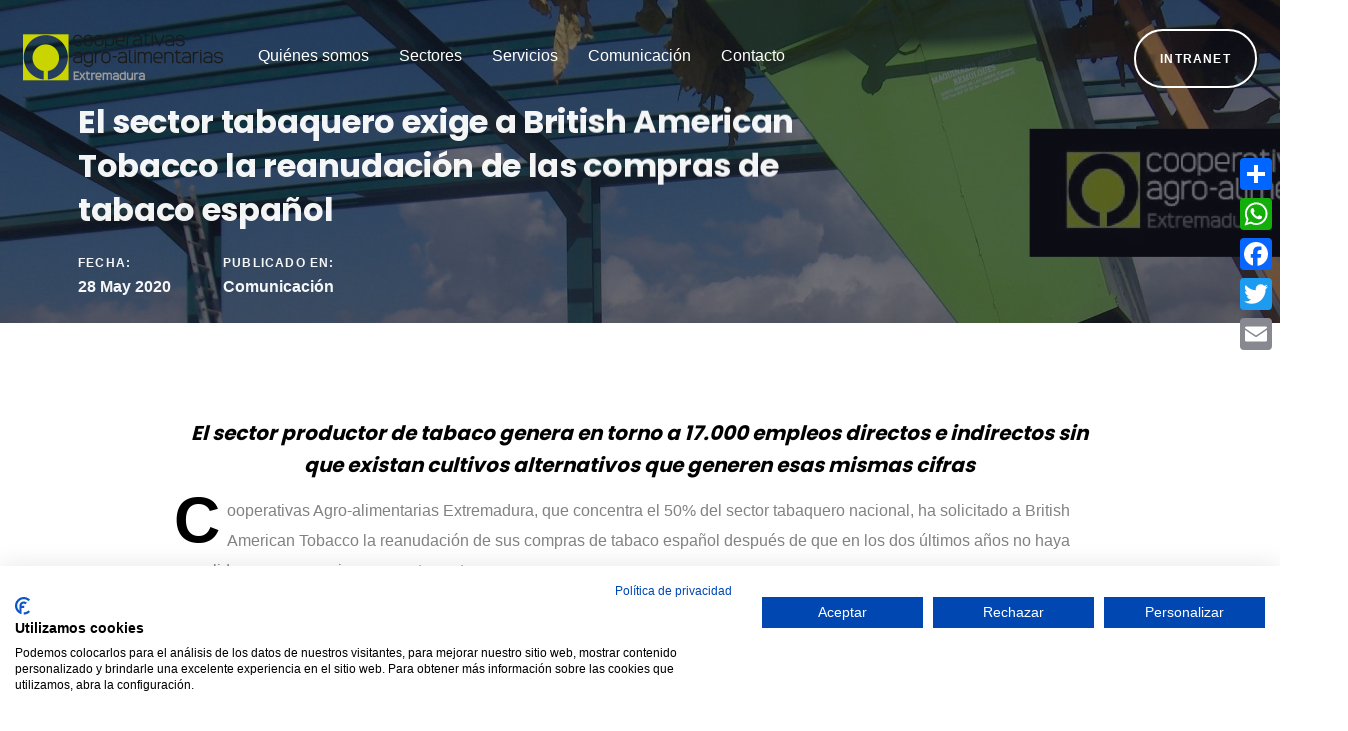

--- FILE ---
content_type: text/html; charset=UTF-8
request_url: https://www.cooperativasextremadura.es/noticias/comunicacion/1174-el-sector-tabaquero-exige-a-british-american-tobacco-la-reanudacion-de-las-compras-de-tabaco-espanol.html
body_size: 8364
content:

<!DOCTYPE html>

 
  <html lang="es" class="no-js">
<head>
    
    <meta charset="utf-8">
    <meta http-equiv="X-UA-Compatible" content="IE=edge">
    <meta name="viewport" content="width=device-width, initial-scale=1, shrink-to-fit=no">
    <meta name="theme-color" content="#3ed2a7">
    <title>El sector tabaquero exige a British American Tobacco la reanudación de las compras de tabaco español</title>  
    <meta name="description" content="El sector productor de tabaco genera en torno a 17.000 empleos directos e indirectos sin que existan cultivos alternativos que generen esas mismas cifras">
    <meta name="author" content="The Geco Company">
    <meta name="keywords" content="tabaco,tobacco,american,british,sector,espanol,espana,extremadura,primera,tabaquero,produccion,agro-alimentarias,compras,reanudacion,comprar">
    
    <link rel="shortcut icon" href="./favicon.png" />
    
    <title>Ave HTML Template</title>

    <link href="https://fonts.googleapis.com/css?family=Poppins:400,700" rel="stylesheet">
    
    <link rel="stylesheet" href="/vistas/theme/assets/vendors/liquid-icon/liquid-icon.min.css" />
    <link rel="stylesheet" href="/vistas/theme/assets/vendors/font-awesome/css/font-awesome.min.css" />
    <link rel="stylesheet" href="/vistas/theme/assets/css/theme-vendors.min.css" />
    <link rel="stylesheet" href="/vistas/theme/assets/css/theme.min.css" />
    <link rel="stylesheet" href="/vistas/theme/assets/css/themes/creative.css" />

    <link href="/vistas/css/megamenu.css" type="text/css" rel="stylesheet">
	
	<link rel="/vistas/img/apple-touch-icon" sizes="180x180" href="/apple-touch-icon.png">
	<link rel="icon" type="image/png" sizes="32x32" href="/vistas/img/favicon-32x32.png">
	<link rel="icon" type="image/png" sizes="16x16" href="/vistas/img/favicon-16x16.png">
	<link rel="manifest" href="/vistas/img/site.webmanifest">
	<link rel="mask-icon" href="/vistas/img/safari-pinned-tab.svg" color="#5bbad5">
	<meta name="msapplication-TileColor" content="#da532c">
	<meta name="theme-color" content="#ffffff">
    
            
<link rel="canonical" href="http://www.cooperativasextremadura.es/noticias/comunicacion/1174-el-sector-tabaquero-exige-a-british-american-tobacco-la-reanudacion-de-las-compras-de-tabaco-espanol.html" />
    
            <link rel="amphtml" href="https://www.cooperativasextremadura.es/noticias-amp/comunicacion/1174-el-sector-tabaquero-exige-a-british-american-tobacco-la-reanudacion-de-las-compras-de-tabaco-espanol.html">
    
            <meta itemprop="name" content="El sector tabaquero exige a British American Tobacco la reanudación de las compras de tabaco español" \>
    
            <meta itemprop="description" content="El sector productor de tabaco genera en torno a 17.000 empleos directos e indirectos sin que existan cultivos alternativos que generen esas mismas cifras" \>
    
            <meta itemprop="image" content="https://www.cooperativasextremadura.es/m/p/770x410/media/files/1342-media.JPG" \>
    
            <meta name="twitter:card" content="summary_large_image" \>
    
            <meta name="twitter:title" content="El sector tabaquero exige a British American Tobacco la reanudación de las compras de tabaco español" \>
    
            <meta name="twitter:description" content="El sector productor de tabaco genera en torno a 17.000 empleos directos e indirectos sin que existan cultivos alternativos que generen esas mismas cifras" \>
    
            <meta name="twitter:image" content="https://www.cooperativasextremadura.es/m/p/770x410/media/files/1342-media.JPG" >
    
            <meta data-ue-u="og:title" property="og:title" content="El sector tabaquero exige a British American Tobacco la reanudación de las compras de tabaco español" />
    
            <meta property="og:type" content="article" />
    
            <meta property="og:url" content="http://www.cooperativasextremadura.es/noticias/comunicacion/1174-el-sector-tabaquero-exige-a-british-american-tobacco-la-reanudacion-de-las-compras-de-tabaco-espanol.html" />
    
            <meta property="og:image" content="https://www.cooperativasextremadura.es/m/p/770x410/media/files/1342-media.JPG" />
    
            <meta property="og:image:width" content="710" />
    
            <meta property="og:image:height" content="410" />
    
            <meta property="og:description" content="El sector productor de tabaco genera en torno a 17.000 empleos directos e indirectos sin que existan cultivos alternativos que generen esas mismas cifras" />
    
            <meta property="og:site_name" content="Cooperativas Agro-Alimentarias Extremadura" />
    
            <meta property="article:published_time" content="2020-05-06 06:46:23" />
    
            <meta property="article:modified_time" content="2020-06-11 11:54:27" />
    
            <meta property="article:section" content="Comunicación" />
    
            <meta property="article:tag" content="tabaco,tobacco,american,british,sector,espanol,espana,extremadura,primera,tabaquero,produccion,agro-alimentarias,compras,reanudacion,comprar" />
        
    <!-- Head Libs -->
    <script async src="/vistas/theme/assets/vendors/modernizr.min.js"></script>
    <script src="https://consent.cookiefirst.com/sites/cooperativasextremadura.es-be744bdc-d714-4715-966e-b033e7991a16/consent.js"></script>
      
<link href="/vistas/css/main.css" type="text/css" rel="stylesheet">
     
</head>
 

<body data-mobile-nav-trigger-alignment="right" data-mobile-nav-align="left" data-mobile-nav-style="modern" data-mobile-nav-shceme="gray" data-mobile-header-scheme="gray" data-mobile-nav-breakpoint="1199">
	
	<div id="wrap">
		
	<div id="interior-g">    <header class="main-header main-header-overlay" data-sticky-header="true" data-sticky-options='{ "stickyTrigger": "first-section" }'>
      
      <div class="mainbar-wrap">

        <span class="megamenu-hover-bg"></span>

        <div class="container-fluid mainbar-container">
          <div class="mainbar">
            <div class="row mainbar-row align-items-lg-stretch px-4">
              
              <div class="col-auto">

                <div class="navbar-header">
                  <a class="navbar-brand" href="/" rel="home">
                    <span class="navbar-brand-inner">
                      <img class="logo-dark" src="/vistas/img/logo-bl.png" alt="">
                      <img class="logo-sticky" src="/vistas/img/logo.png" alt="">
                      <img class="mobile-logo-default" src="/vistas/img/logo.png" alt="">
                      <img class="logo-default" src="/vistas/img/logo.png" alt="">
                    </span>
                  </a>
                  <button type="button" class="navbar-toggle collapsed nav-trigger style-mobile" data-toggle="collapse" data-target="#main-header-collapse" aria-expanded="false" data-changeclassnames='{ "html": "mobile-nav-activated overflow-hidden" }'>
                    <span class="sr-only">Navegación</span>
                    <span class="bars">
                      <span class="bar"></span>
                      <span class="bar"></span>
                      <span class="bar"></span>
                    </span>
                  </button>
                </div><!-- /.navbar-header -->
                
                <div class="collapse navbar-collapse" id="main-header-collapse">
                  
                  <ul id="primary-nav" class="main-nav nav align-items-lg-stretch justify-content-lg-start" data-submenu-options='{ "toggleType":"fade", "handler":"mouse-in-out" }'>
                    
                                        <li class="menu-item-has-children  ">
                      <a href="#" >
                        <span class="link-icon"></span>
                        <span class="link-txt">
                          <span class="link-ext"></span>
                          <span class="txt" data-id="17">
                            Quiénes somos                            <span class="submenu-expander">
                              <i class="fa fa-angle-down"></i>
                            </span>
                          </span>
                        </span>
                      </a>
                                                                          <ul class="nav-item-children">
                                                            <li>
                                <a href="/contenido/44-quienes-somos.html" >
                                  <span class="link-icon"></span>
                                  <span class="link-txt">
                                    <span class="link-ext"></span>
                                    <span class="txt">
                                      Qu&eacute; es Cooperativas Agroalimentarias Extremadura                                      <span class="submenu-expander">
                                        <i class="fa fa-angle-down"></i>
                                      </span>
                                    </span>
                                  </span>
                                </a>
                              </li>
                                                            <li>
                                <a href="/contenido/45-mision-y-objetivos.html" >
                                  <span class="link-icon"></span>
                                  <span class="link-txt">
                                    <span class="link-ext"></span>
                                    <span class="txt">
                                      Misi&oacute;n y Objetivos                                      <span class="submenu-expander">
                                        <i class="fa fa-angle-down"></i>
                                      </span>
                                    </span>
                                  </span>
                                </a>
                              </li>
                                                            <li>
                                <a href="/contenido/3-donde-estamos.html" >
                                  <span class="link-icon"></span>
                                  <span class="link-txt">
                                    <span class="link-ext"></span>
                                    <span class="txt">
                                      &iquest;D&oacute;nde estamos?                                      <span class="submenu-expander">
                                        <i class="fa fa-angle-down"></i>
                                      </span>
                                    </span>
                                  </span>
                                </a>
                              </li>
                                                            <li>
                                <a href="/contenido/9-organos.html" >
                                  <span class="link-icon"></span>
                                  <span class="link-txt">
                                    <span class="link-ext"></span>
                                    <span class="txt">
                                      &Oacute;rganos                                      <span class="submenu-expander">
                                        <i class="fa fa-angle-down"></i>
                                      </span>
                                    </span>
                                  </span>
                                </a>
                              </li>
                                                            <li>
                                <a href="/contenido/11-organigrama.html" >
                                  <span class="link-icon"></span>
                                  <span class="link-txt">
                                    <span class="link-ext"></span>
                                    <span class="txt">
                                      Organigrama                                      <span class="submenu-expander">
                                        <i class="fa fa-angle-down"></i>
                                      </span>
                                    </span>
                                  </span>
                                </a>
                              </li>
                                                            <li>
                                <a href="/contenido/190-igualdad-oportunidades.html" >
                                  <span class="link-icon"></span>
                                  <span class="link-txt">
                                    <span class="link-ext"></span>
                                    <span class="txt">
                                      Igualdad de Oportunidades                                      <span class="submenu-expander">
                                        <i class="fa fa-angle-down"></i>
                                      </span>
                                    </span>
                                  </span>
                                </a>
                              </li>
                                                            <li>
                                <a href="/contenido/191-comite-jovenes-cooperativistas.html" >
                                  <span class="link-icon"></span>
                                  <span class="link-txt">
                                    <span class="link-ext"></span>
                                    <span class="txt">
                                      Comité de jóvenes cooperativistas                                      <span class="submenu-expander">
                                        <i class="fa fa-angle-down"></i>
                                      </span>
                                    </span>
                                  </span>
                                </a>
                              </li>
                                                            <li>
                                <a href="/contenido/43-como-asociarse.html" >
                                  <span class="link-icon"></span>
                                  <span class="link-txt">
                                    <span class="link-ext"></span>
                                    <span class="txt">
                                      C&oacute;mo asociarse                                      <span class="submenu-expander">
                                        <i class="fa fa-angle-down"></i>
                                      </span>
                                    </span>
                                  </span>
                                </a>
                              </li>
                                                            <li>
                                <a href="/docs/3078-memoria-de-actividades/" >
                                  <span class="link-icon"></span>
                                  <span class="link-txt">
                                    <span class="link-ext"></span>
                                    <span class="txt">
                                      Memoria de actividades                                      <span class="submenu-expander">
                                        <i class="fa fa-angle-down"></i>
                                      </span>
                                    </span>
                                  </span>
                                </a>
                              </li>
                                                            <li>
                                <a href="/contenido/42-cooperativismo-agrario.html" >
                                  <span class="link-icon"></span>
                                  <span class="link-txt">
                                    <span class="link-ext"></span>
                                    <span class="txt">
                                      Cooperativismo Agroalimentario                                      <span class="submenu-expander">
                                        <i class="fa fa-angle-down"></i>
                                      </span>
                                    </span>
                                  </span>
                                </a>
                              </li>
                                                          </ul>
                                                                  </li>
                                        <li class="menu-item-has-children megamenu megamenu-fullwidth ">
                      <a href="#" >
                        <span class="link-icon"></span>
                        <span class="link-txt">
                          <span class="link-ext"></span>
                          <span class="txt" data-id="3">
                            Sectores                            <span class="submenu-expander">
                              <i class="fa fa-angle-down"></i>
                            </span>
                          </span>
                        </span>
                      </a>
                                                                              <ul class="nav-item-children">
                                <li>
                                  <div class="container megamenu-container">
                                    <div class="vc_row row megamenu-inner-row bg-white">
                                      <div class="container ld-container">
                                        <div class="row ld-row">
                                          
                                                                                        <div class="megamenu-column col-md-3">
                                                <h3 class="megamenu-heading"><a data-id="40" href="/contenido/16-sectores.html"  >Sectores</a></h3>
                                                <ul class="lqd-custom-menu reset-ul">

                                                  
                                                </ul>
                                              </div><!-- /.megamenu-column -->
                                                                                        <div class="megamenu-column col-md-3">
                                                <h3 class="megamenu-heading"><a data-id="41" href="/contenido/119-sector-agricola.html"  >Agrícolas</a></h3>
                                                <ul class="lqd-custom-menu reset-ul">

                                                  
                                                </ul>
                                              </div><!-- /.megamenu-column -->
                                                                                        <div class="megamenu-column col-md-3">
                                                <h3 class="megamenu-heading"><a data-id="42" href="/contenido/121-sector-ganadero.html"  >Ganaderos</a></h3>
                                                <ul class="lqd-custom-menu reset-ul">

                                                  
                                                </ul>
                                              </div><!-- /.megamenu-column -->
                                                                                        <div class="megamenu-column col-md-3">
                                                <h3 class="megamenu-heading"><a data-id="43" href="/contenido/192-sector-suministros.html"  >Suministros</a></h3>
                                                <ul class="lqd-custom-menu reset-ul">

                                                  
                                                </ul>
                                              </div><!-- /.megamenu-column -->
                                                                                        <div class="megamenu-column col-md-3">
                                                <h3 class="megamenu-heading"><a data-id="148" href="/contenido/193-sector-pac.html"  >PAC</a></h3>
                                                <ul class="lqd-custom-menu reset-ul">

                                                  
                                                </ul>
                                              </div><!-- /.megamenu-column -->
                                                                                  </div><!-- /.row ld-row -->
                                      </div><!-- /.container ld-container -->
                                    </div><!-- /.vc_row -->
                                  </div><!-- /.megamenu-container -->
                                </li>
                              </ul>
                                                                    </li>
                                        <li class="menu-item-has-children  ">
                      <a href="/contenido/18-servicios.html" >
                        <span class="link-icon"></span>
                        <span class="link-txt">
                          <span class="link-ext"></span>
                          <span class="txt" data-id="5">
                            Servicios                            <span class="submenu-expander">
                              <i class="fa fa-angle-down"></i>
                            </span>
                          </span>
                        </span>
                      </a>
                                                                          <ul class="nav-item-children">
                                                            <li>
                                <a href="/contenido/197-formacion.html" >
                                  <span class="link-icon"></span>
                                  <span class="link-txt">
                                    <span class="link-ext"></span>
                                    <span class="txt">
                                      Formación                                      <span class="submenu-expander">
                                        <i class="fa fa-angle-down"></i>
                                      </span>
                                    </span>
                                  </span>
                                </a>
                              </li>
                                                            <li>
                                <a href="/contenido/194-catalogo-productos-alimentarios.html" >
                                  <span class="link-icon"></span>
                                  <span class="link-txt">
                                    <span class="link-ext"></span>
                                    <span class="txt">
                                      Catálogo de productos                                      <span class="submenu-expander">
                                        <i class="fa fa-angle-down"></i>
                                      </span>
                                    </span>
                                  </span>
                                </a>
                              </li>
                                                            <li>
                                <a href="/contenido/175-hacex-correduria-de-seguros.html" >
                                  <span class="link-icon"></span>
                                  <span class="link-txt">
                                    <span class="link-ext"></span>
                                    <span class="txt">
                                      Seguros                                      <span class="submenu-expander">
                                        <i class="fa fa-angle-down"></i>
                                      </span>
                                    </span>
                                  </span>
                                </a>
                              </li>
                                                            <li>
                                <a href="/contenido/135-eficiencia-energetica.html" >
                                  <span class="link-icon"></span>
                                  <span class="link-txt">
                                    <span class="link-ext"></span>
                                    <span class="txt">
                                      Eficiencia Energética                                      <span class="submenu-expander">
                                        <i class="fa fa-angle-down"></i>
                                      </span>
                                    </span>
                                  </span>
                                </a>
                              </li>
                                                            <li>
                                <a href="/contenido/198-produccion-integrada.html" >
                                  <span class="link-icon"></span>
                                  <span class="link-txt">
                                    <span class="link-ext"></span>
                                    <span class="txt">
                                      Producción Integrada                                      <span class="submenu-expander">
                                        <i class="fa fa-angle-down"></i>
                                      </span>
                                    </span>
                                  </span>
                                </a>
                              </li>
                                                            <li>
                                <a href="/contenido/142-reciclajes-envases-fitosanitarios.html" >
                                  <span class="link-icon"></span>
                                  <span class="link-txt">
                                    <span class="link-ext"></span>
                                    <span class="txt">
                                      Reciclaje envases fitosanitarios                                      <span class="submenu-expander">
                                        <i class="fa fa-angle-down"></i>
                                      </span>
                                    </span>
                                  </span>
                                </a>
                              </li>
                                                            <li>
                                <a href="/contenido/196-reciclajes-estaciones-servicio.html" >
                                  <span class="link-icon"></span>
                                  <span class="link-txt">
                                    <span class="link-ext"></span>
                                    <span class="txt">
                                      Estaciones de servicio                                      <span class="submenu-expander">
                                        <i class="fa fa-angle-down"></i>
                                      </span>
                                    </span>
                                  </span>
                                </a>
                              </li>
                                                          </ul>
                                                                  </li>
                                        <li class="menu-item-has-children  ">
                      <a href="#" >
                        <span class="link-icon"></span>
                        <span class="link-txt">
                          <span class="link-ext"></span>
                          <span class="txt" data-id="4">
                            Comunicaci&oacute;n                            <span class="submenu-expander">
                              <i class="fa fa-angle-down"></i>
                            </span>
                          </span>
                        </span>
                      </a>
                                                                          <ul class="nav-item-children">
                                                            <li>
                                <a href="/noticias/listado/1-noticias/" >
                                  <span class="link-icon"></span>
                                  <span class="link-txt">
                                    <span class="link-ext"></span>
                                    <span class="txt">
                                      Comunicaci&oacute;n                                      <span class="submenu-expander">
                                        <i class="fa fa-angle-down"></i>
                                      </span>
                                    </span>
                                  </span>
                                </a>
                              </li>
                                                            <li>
                                <a href="/usuarios/alta-1/" >
                                  <span class="link-icon"></span>
                                  <span class="link-txt">
                                    <span class="link-ext"></span>
                                    <span class="txt">
                                      Suscripci&oacute;n                                      <span class="submenu-expander">
                                        <i class="fa fa-angle-down"></i>
                                      </span>
                                    </span>
                                  </span>
                                </a>
                              </li>
                                                            <li>
                                <a href="/docs/2002-revistas-cooperativas-agro-alimentarias-extremadura/" >
                                  <span class="link-icon"></span>
                                  <span class="link-txt">
                                    <span class="link-ext"></span>
                                    <span class="txt">
                                      Revista                                      <span class="submenu-expander">
                                        <i class="fa fa-angle-down"></i>
                                      </span>
                                    </span>
                                  </span>
                                </a>
                              </li>
                                                            <li>
                                <a href="/media/listado/25-galeria-imagenes-unexca/" >
                                  <span class="link-icon"></span>
                                  <span class="link-txt">
                                    <span class="link-ext"></span>
                                    <span class="txt">
                                      Archivo fotogr&aacute;fico                                      <span class="submenu-expander">
                                        <i class="fa fa-angle-down"></i>
                                      </span>
                                    </span>
                                  </span>
                                </a>
                              </li>
                                                            <li>
                                <a href="/noticias/hemeroteca/" >
                                  <span class="link-icon"></span>
                                  <span class="link-txt">
                                    <span class="link-ext"></span>
                                    <span class="txt">
                                      Hemeroteca                                      <span class="submenu-expander">
                                        <i class="fa fa-angle-down"></i>
                                      </span>
                                    </span>
                                  </span>
                                </a>
                              </li>
                                                            <li>
                                <a href="/blog" >
                                  <span class="link-icon"></span>
                                  <span class="link-txt">
                                    <span class="link-ext"></span>
                                    <span class="txt">
                                      Blog                                      <span class="submenu-expander">
                                        <i class="fa fa-angle-down"></i>
                                      </span>
                                    </span>
                                  </span>
                                </a>
                              </li>
                                                          </ul>
                                                                  </li>
                                        <li class="  ">
                      <a href="/forms/6-contacto.html" >
                        <span class="link-icon"></span>
                        <span class="link-txt">
                          <span class="link-ext"></span>
                          <span class="txt" data-id="37">
                            Contacto                            <span class="submenu-expander">
                              <i class="fa fa-angle-down"></i>
                            </span>
                          </span>
                        </span>
                      </a>
                                                                                        </li>
                                      </ul><!-- /#primary-nav  -->
                  
                </div><!-- /#main-header-collapse -->

              </div><!-- /.col -->
              
              <div class="col text-right">
                
                <div class="header-module">


                                 <a href="/intranet/login/" class="btn btn-default text-uppercase circle btn-bordered border-thick font-size-12 font-weight-semibold btn-white">
                  <span>
                    <span class="btn-txt">Intranet  </span>
                  </span>
                </a>
                </div>  
             
              </div><!-- /.col -->
              
            </div><!-- /.mainbar-row -->
          </div><!-- /.mainbar -->
        </div><!-- /.mainbar-container -->
      </div><!-- /.mainbar-wrap -->
      
    </header><!-- /.main-header -->

</div>

<main id="content" class="content">
	<section class="vc_row">
		<!--<div class="container">-->
	  		


<main id="content" class="content py-0">
			
	<div class="blog-single-cover scheme-light parallax-applied is-in-view" data-fullheight="true" data-inview="true" data-inview-options="{ 'onImagesLoaded': true }" id="imagen-noticia">

		<figure class="blog-single-media bg-none liquid-parallax-bg loaded" data-responsive-bg="true" data-parallax="true" data-parallax-options="{ 'parallaxBG': true, 'triggerHook': 'onLeave' }" data-parallax-from="{ 'translateY': '0%' }" data-parallax-to="{ 'translateY': '20%' }" style="background-image: url('/m/p/1000x500/media/files/1342-media.JPG');">
			<div class="liquid-parallax-container">
			<figure class="liquid-parallax-figure will-change" style="height: 120%; background-image: url('/media/files/1342-media.JPG'); background-position: 0% 0%; transform: translateY(0%);"></figure>
			</div>
			<img src="/media/files/1342-media.JPG" alt="">
		</figure>
		
		<div class="blog-single-details">
			
			<div class="container">
				<div class="row">
					<div class="col-md-8">
						
						<div class="ld-parallax-wrap overflow-hidden parallax-applied"><header class="entry-header blog-single-header will-change" data-parallax="true" data-parallax-to="{ 'opacity': 0, 'translateY': '30%' }" data-parallax-options="{ 'triggerHook': '0.3' }" style="opacity: 0.955945; transform: translateY(1.32165%);">
						<p class="entry-title block text-uppercase "></p>
							<h1 class="blog-single-title entry-title font-size-32 split-text-applied" data-split-text="true" data-split-options="{ 'type': 'lines' }" style=""><div class="lqd-lines split-unit lqd-unit-animation-done" style="display: block; text-align: start; position: relative;"><span data-text="El sector tabaquero exige a British American Tobacco la reanudaci&oacute;n de las compras de tabaco espa&ntilde;ol" class="split-inner"><span class="split-txt">El sector tabaquero exige a British American Tobacco la reanudaci&oacute;n de las compras de tabaco espa&ntilde;ol </span></span></div></h1>
							
							
							<div class="post-meta">
								
								<span class="posted-on">
									<span class="block text-uppercase ltr-sp-1">Fecha:</span>
									<a href="#" rel="bookmark">
										<time class="entry-date published updated" datetime="28 May 2020 ">28 May 2020 </time>
									</a>
								</span>
								<span class="cat-links">
									<span class="block text-uppercase ltr-sp-1">Publicado en:</span>
									<a href="#" rel="category tag">Comunicación</a>
								</span>
							</div><!-- /.post-meta -->
						
						</header></div><!-- /.blog-single-header -->
						
					</div><!-- /.col-md-6 -->
				</div><!-- /.row -->
			</div><!-- /.container -->
			
		</div><!-- /.blog-single-details -->
	
	</div><!-- /.blog-single-cover -->
	
	<article class="blog-single">
		
		<div class="container">
			
			<div class="row">
				
			
				<div class="col-md-10 col-md-offset-1">
					
					
					
					<div class="blog-single-content entry-content pull-up expanded">
						
						
						<blockquote>
							<h3>El sector productor de tabaco genera en torno a 17.000 empleos directos e indirectos sin que existan cultivos alternativos que generen esas mismas cifras</h3>
						</blockquote>
						 
						
						
						<div class="add-dropcap   ">
							Cooperativas Agro-alimentarias Extremadura, que concentra el 50% del sector tabaquero nacional, ha solicitado a British American Tobacco la reanudaci&oacute;n de sus compras de tabaco espa&ntilde;ol despu&eacute;s de que en los dos &uacute;ltimos a&ntilde;os no haya cumplido sus compromisos con este sector.
<p><span class="coloruno">La federaci&oacute;n cooperativa extreme&ntilde;a ha recordado que el cultivo y la primera transformaci&oacute;n de tabaco tienen una gran importancia econ&oacute;mica y social en las zonas rurales productoras y, en particular, en las comarcas del norte de la provincia de C&aacute;ceres. Son poblaciones que dependen de estas actividades, que contribuyen a mantener vivos los n&uacute;cleos rurales y al desarrollo de una econom&iacute;a integradora y sostenible.</span></p>
<p><span class="coloruno">M&aacute;s de 1.500 explotaciones tabaqueras en Espa&ntilde;a producen en torno a 29 millones de kilos de tabaco, de los cuales el 95% se localiza en Extremadura. Adem&aacute;s, muchas peque&ntilde;as empresas auxiliares y aut&oacute;nomos trabajan de forma indirecta en el sector.</span></p>
<p><span class="coloruno">Por otro lado, las empresas de primera transformaci&oacute;n -con dos f&aacute;bricas y 8 centros de recepci&oacute;n y almacenamiento de tabaco- dan empleo directo a m&aacute;s de 400 trabajadores. Las actividades de cultivo y primera transformaci&oacute;n de tabaco contribuyen de manera esencial a la fijaci&oacute;n de la poblaci&oacute;n en las comarcas tabaqueras.</span></p>
<p><span class="coloruno">El elevado n&uacute;mero de empleos directos e indirectos en el sector, que se calcula en torno a 17.000, hace que muchos ciudadanos e instituciones se preocupen por su futuro, dado que no existen cultivos alternativos que generen el mismo nivel de empleo.</span></p>
<p><span class="coloruno">Cooperativas Agro-alimentarias Extremadura ha se&ntilde;alado que el sector tabaquero se encuentra ahora ante un importante problema, despu&eacute;s de que en los &uacute;ltimos meses haya mostrado su preocupaci&oacute;n por el incremento de los costes de producci&oacute;n y la futura reforma de la Pol&iacute;tica Agraria Comunitaria (PAC), ante la negativa de British American Tobacco, la primera manufacturera tabaquera mundial, a comprar tabaco espa&ntilde;ol y, por tanto, a tener un m&iacute;nimo compromiso con la sostenibilidad de las zonas productoras, poniendo en riesgo empleos y pudiendo provocar el abandono del medio rural.</span></p>
<p><span class="coloruno">De este modo, recuerda que el mercado del tabaco mundial est&aacute; copado por cuatro grandes grupos manufactureros multinacionales: Philip Morris, Japan Tobacco International, Imperial Brands y British American Tobacco. Sin embargo, mientras las tres primeras mantienen un importante compromiso con la sostenibilidad de la producci&oacute;n espa&ntilde;ola de hoja, British American Tobacco no ha comprado un solo kilo de tabaco espa&ntilde;ol en los dos &uacute;ltimos a&ntilde;os.</span></p>
<p><span class="coloruno">Desde el sector tabaquero extreme&ntilde;o se interpreta esta situaci&oacute;n como un desinter&eacute;s y falta de compromiso de British American Tobacco con la producci&oacute;n extreme&ntilde;a de hoja de tabaco, toda vez que su participaci&oacute;n en la compra de hoja espa&ntilde;ola es fundamental para la sostenibilidad del sector y para garantizar la actual actividad socioecon&oacute;mica de las comarcas tabaqueras.</span></p>
<p><span class="coloruno">Por todo ello, Cooperativas Agro-alimentarias Extremadura ha solicitado a British American Tobacco la reanudaci&oacute;n de las compras de tabaco espa&ntilde;ol, que cuenta con una importante calidad y sistema de producci&oacute;n sostenible. Y as&iacute; lo traslad&oacute; a la compa&ntilde;&iacute;a durante una reuni&oacute;n mantenida con la Organizaci&oacute;n Interprofesional del Tabaco de Espa&ntilde;a (OITAB).</span></p>
<p><span class="coloruno">En dicha reuni&oacute;n, los representantes de los cultivadores se ofrecieron a colaborar con British American Tobacco para que la compa&ntilde;&iacute;a pudiese comprar tabaco en Espa&ntilde;a, mientras que los representantes de British American Tobacco se comprometieron a trabajar para volver a comprar tabaco en Espa&ntilde;a.</span></p>
						</div>
						  
						<div class="col-md-12 imagen-noti">
							<figure>
							<img src="/m/r/1000x/media/files/1342-media.JPG" alt="El sector tabaquero exige a British American Tobacco la reanudaci&oacute;n de las compras de tabaco espa&ntilde;ol">
							</figure>
							</div>
											


  
             
            


						<div style="text-align: center; margin-top: 30px;"><a href="/noticias/listado/1-noticias/" class="btn btn-solid no-border text-uppercase circle btn-bordered font-size-14 font-weight-semibold lqd-unit-animation-done" data-localscroll="true" style="opacity: 1;">
					<span>
						<span class="btn-txt">VOLVER A LA SECCIÓN DE COMUNICACIÓN</span>
					</span>
							</a></div>
						
					
	
		<div class="row mt-50">
			<div class="lqd-column col-md-10 col-md-offset-1 text-center ca-initvalues-applied lqd-animations-done" data-custom-animations="true" data-ca-options="{'triggerHandler':'inview','animationTarget':'all-childs','duration':1200,'delay':100,'initValues':{'translateY':80,'opacity':0},'animations':{'translateY':0,'opacity':1}}">
				<header class="fancy-title fancy-title-big mb-6">
					<h2 data-split-text="true" data-split-options="{'type':'lines'}" class="split-text-applied" style=""><div class="lqd-lines split-unit lqd-unit-animation-done" style="display: block; text-align: center; position: relative;font-size: 25px; line-height: 35px;"><span data-text=" Forma parte de Cooperativas Agroalimentarias de Extremadura " class="split-inner" style="transform: translateY(0px); opacity: 1;"><span class="split-txt"> Recibe toda la información de Cooperativas Agroalimentarias de Extremadura en tu correo</span></span></div><div class="lqd-lines split-unit lqd-unit-animation-done" style="display: block; text-align: center; position: relative;"><span data-text="asóciate" class="split-inner" style="transform: translateY(0px); opacity: 1;"><span class="split-txt"><span class="lh-15 text-primary" data-fittext="true" data-fittext-options="{ 'maxFontSize': 70, 'minFontSize': 40, 'compressor': 0.5 }" style="font-size: 44.2px;">Suscríbete</span></span></span></div></h2>
				</header>
				<a href="/usuarios/alta-1/" class="btn btn-solid no-border text-uppercase circle btn-bordered font-size-14 font-weight-semibold lqd-unit-animation-done" data-localscroll="true" style="opacity: 1;">
					<span>
						<span class="btn-txt">QUIERO SUSCRIBIRME</span>
					</span>
				</a>
			</div>
		</div>

						
						
						
						
						
						
						
						
					</div><!-- /.blog-single-content entry-content -->

			
				</div><!-- /.col-md-8 -->
				
			</div><!-- /.row -->
		</div><!-- /.container -->
		
		
	</article><!-- /.blog-single -->
	

</main>





		<!--</div>-->
	</section>
</main><!-- /#content.content -->
	

		<footer class="main-footer pt-80">

		<section>

			<div class="container">
				<div class="row">
	
					<div class="lqd-column col-md-3 col-sm-6">
	
						<h3 class="widget-title">QUIÉNES SOMOS</h3>
						<ul class="lqd-custom-menu reset-ul font-size-14 lh-15">
        <li><a href="/contenido/44-quienes-somos.html">Qu&eacute; es Cooperativas Agroalimentarias Extremadura</a></li>
        <li><a href="/contenido/45-mision-y-objetivos.html">Misi&oacute;n y Objetivos</a></li>
        <li><a href="/contenido/3-donde-estamos.html">&iquest;D&oacute;nde estamos?</a></li>
        <li><a href="/contenido/9-organos.html">&Oacute;rganos</a></li>
        <li><a href="/contenido/11-organigrama.html">Organigrama</a></li>
        <li><a href="/contenido/190-igualdad-oportunidades.html">Igualdad de Oportunidades</a></li>
        <li><a href="/contenido/191-comite-jovenes-cooperativistas.html">Comité de jóvenes cooperativistas</a></li>
        <li><a href="/contenido/43-como-asociarse.html">C&oacute;mo asociarse</a></li>
        <li><a href="/docs/3078-memoria-de-actividades/">Memoria de actividades</a></li>
        <li><a href="/contenido/42-cooperativismo-agrario.html">Cooperativismo Agroalimentario</a></li>
    </ul>
	
					</div><!-- /.col-md-3 col-sm-6 -->
	
					<div class="lqd-column col-md-3 col-sm-6">
	
						<h3 class="widget-title">SECTORES</h3>
						<ul class="lqd-custom-menu reset-ul font-size-14 lh-15">
        <li><a href="/contenido/16-sectores.html">Sectores</a></li>
        <li><a href="/contenido/119-sector-agricola.html">Agrícolas</a></li>
        <li><a href="/contenido/121-sector-ganadero.html">Ganaderos</a></li>
        <li><a href="/contenido/192-sector-suministros.html">Suministros</a></li>
        <li><a href="/contenido/193-sector-pac.html">PAC</a></li>
    </ul>
	
					</div><!-- /.col-md-3 col-sm-6 -->
	
					<div class="lqd-column col-md-3 col-sm-6">
	
						<h3 class="widget-title">SERVICIOS</h3>
						<ul class="lqd-custom-menu reset-ul font-size-14 lh-15">
        <li><a href="/contenido/197-formacion.html">Formación</a></li>
        <li><a href="/contenido/194-catalogo-productos-alimentarios.html">Catálogo de productos</a></li>
        <li><a href="/contenido/175-hacex-correduria-de-seguros.html">Seguros</a></li>
        <li><a href="/contenido/135-eficiencia-energetica.html">Eficiencia Energética</a></li>
        <li><a href="/contenido/198-produccion-integrada.html">Producción Integrada</a></li>
        <li><a href="/contenido/142-reciclajes-envases-fitosanitarios.html">Reciclaje envases fitosanitarios</a></li>
        <li><a href="/contenido/196-reciclajes-estaciones-servicio.html">Estaciones de servicio</a></li>
    </ul>
						
					</div><!-- /.col-md-3 col-sm-6 -->
					
					<div class="lqd-column col-md-3 col-sm-6">
						<h3 class="widget-title">COMUNICACIÓN</h3>
						<ul class="lqd-custom-menu reset-ul font-size-14 lh-15">
        <li><a href="/noticias/listado/1-noticias/">Comunicaci&oacute;n</a></li>
        <li><a href="/usuarios/alta-1/">Suscripci&oacute;n</a></li>
        <li><a href="/docs/2002-revistas-cooperativas-agro-alimentarias-extremadura/">Revista</a></li>
        <li><a href="/media/listado/25-galeria-imagenes-unexca/">Archivo fotogr&aacute;fico</a></li>
        <li><a href="/noticias/hemeroteca/">Hemeroteca</a></li>
        <li><a href="/blog">Blog</a></li>
    </ul>


						<div class="">
	
						<ul class="lqd-custom-menu reset-ul font-size-14 lh-15">
					        <li><a href="/contenido/2-politica-de-cookies.html">Política de Cookies</a></li>
					        <li><a href="/contenido/6-proteccion-datos.html">Protección de datos</a></li>
					        <li><a href="/contenido/171-portal-de-transparencia.html">Portal de transparencia</a></li>
					        <li><a href="/contenido/165-accesibilidad.html">Accesibilidad</a></li>
					        <li><a href="/contenido/1-aviso-legal.html">Aviso Legal</a></li>
					        <li><a href="/contenido/206-canal-interno-de-informacion.html">Canal interno de información</a></li>
					    </ul>
							<ul class="list-inline ">
						  <li class="list-inline-item"><a href="https://www.facebook.com/CooperativasExtr" target="_blank" class=" text-secondary"><i class="fa fa-facebook font-size-20" aria-hidden="true"></i> </a></li>
						  <li class="list-inline-item"><a href="https://twitter.com/CooperativasExt" target="_blank" class=" text-secondary"><i class="fa fa-twitter font-size-20" aria-hidden="true"></i></a></li>
						  <li class="list-inline-item"><a href="https://www.youtube.com/channel/UCQUKfQ9c1KXvQHigXrJBUWA" target="_blank" class=" text-secondary"><i class="fa fa-youtube font-size-20" aria-hidden="true"></i></a></li>
						</ul>
					</div>
					</div><!-- /.col-md-3 col-sm-6 -->
	
				</div><!-- /.row -->
			</div><!-- /.container -->

		</section>

		<section class="bt-fade-white-015 pt-30">
			<div class="container">
				<div class="row">
	
					<div class="lqd-column col-md-6 col-md-offset-3 text-center">
	
						<figure class="">
							<img src="/vistas/img/logo.png" alt="Logo">
						</figure>

						<p class="font-size-13">©2021 Cooperativas Agroalimentarias Extremadura. Todos los derechos reservados.</p>
	
					</div><!-- /.col-md-6 --><div class="clearfix"></div>
	<p><span style=" font-family: Poppins; font-size: 12px; text-align: right;">Diseño y desarrollo:&nbsp;</span><a href="http://www.thegecocompany.com/" target="_blank" rel="noopener" style="box-sizing: border-box; text-decoration-line: none; font-family: Poppins; font-size: 12px; text-align: right;">THE<span style="box-sizing: border-box; font-weight: 800;">GECO</span>COMPANY</a></p>
				</div><!-- /.row -->
			</div><!-- /.container -->
		</section>
		
	</footer><!-- /.main-footer -->
	
</div><!-- /#wrap -->

<script src="/vistas/theme/assets/vendors/jquery.min.js"></script>
<script src="/vistas/theme/assets/js/theme-vendors.js"></script>
<script src="/vistas/theme/assets/js/theme.min.js"></script>
<script>
var a2a_config = a2a_config || {};
a2a_config.locale = "es";
</script>
<script async src="https://static.addtoany.com/menu/page.js"></script>




<script>
	jQuery(window).load(function(){

		

	});
</script>


<!-- Global site tag (gtag.js) - Google Analytics -->
<script async src="https://www.googletagmanager.com/gtag/js?id=G-VSG0QYXQZ6"></script>
<script>
  window.dataLayer = window.dataLayer || [];
  function gtag(){dataLayer.push(arguments);}
  gtag('js', new Date());

  gtag('config', 'G-VSG0QYXQZ6');
</script>

	<!-- AddToAny BEGIN -->
<div class="a2a_kit a2a_kit_size_32 a2a_floating_style a2a_vertical_style" style="right:0px; top:150px;">
<a class="a2a_dd" href="https://www.addtoany.com/share"></a>
<a class="a2a_button_whatsapp"></a>
<a class="a2a_button_facebook"></a>
<a class="a2a_button_twitter"></a>
<a class="a2a_button_email"></a>
</div>
</body>
</html>

--- FILE ---
content_type: text/css
request_url: https://www.cooperativasextremadura.es/vistas/theme/assets/css/themes/creative.css
body_size: 578
content:
:root {
  --color-primary: #fe688b;
  --color-secondary: #f9b851;
  --color-gradient-start: #fe688b;
  --color-gradient-stop: #000b96;
}

body {
  font-family: 'Poppins', sans-serif;
  font-size: 15px;
  line-height: 1.9em;
  color: #828282;
}

#content {
  background-image: url(../../demo/bg/creative-content-bg.png);
  background-repeat: no-repeat;
  background-size: cover;
  background-position: center top;
}

h1, .h1,
h2, .h2,
h3, .h3,
h4, .h4,
h5, .h5,
h6 .h6 {
  font-family: 'Poppins', 'sans-serif';
  font-weight: 700;
  color: #000;
}

.h1,
h1 {
  font-size: 52px;
  line-height: 1.4em;
}

.h2,
h2 {
  font-size: 42px;
  line-height: 1.3em;
  letter-spacing: 0;
}

.h3,
h3 {
  font-size: 30px;
  line-height: 1.6em;
}

.h4,
h4 {
  font-size: 25px;
  line-height: 1.7em;
}

.h5,
h5 {
  font-size: 21px;
  line-height: 1.8em;
}

.h6,
h6 {
  font-size: 18px;
  line-height: 1.6em;
}

.btn-solid {
  background-color: #3d59e8;
  border-color: #3d59e8;
}

.btn-solid:hover {
  background-color: var(--color-primary);
  border-color: var(--color-primary);
}

.main-nav > li > a {
  font-size: 16px;
  font-weight: 400;
  letter-spacing: 0.05em;
  color: #858694;
}

.main-nav > li.is-active > a,
.main-nav > li.current-menu-item > a,
.main-nav > li:hover > a,
.main-nav > li > a:hover {
  color: #fe688b;
}

.main-footer {
  color: #808291;
}

.main-footer a:not(.btn) {
  color: #808291;
}

.main-footer a:not(.btn):hover {
  color: #fe688b;
}

@media (min-width: 1200px) {
  .main-header .is-stuck {
    background: #fff !important;
  }
  .mainbar-wrap.is-stuck .social-icon a,
  .mainbar-wrap.is-stuck .header-module .ld-module-trigger,
  .mainbar-wrap.is-stuck .main-nav > li > a,
  .mainbar-wrap.is-stuck .ld-module-search-visible-form .ld-search-form input {
    color: rgba(0, 0, 0, 0.7) !important;
  }
  .mainbar-wrap.is-stuck .social-icon a:hover,
  .mainbar-wrap.is-stuck .main-nav > li > a:hover {
    color: #000 !important;
  }
}


--- FILE ---
content_type: text/css
request_url: https://www.cooperativasextremadura.es/vistas/css/main.css
body_size: 5447
content:
body{font-family:'Open Sans',sans-serif;font-size:16px;color:#4e505;font-weight:300}
a{color:#797b86}
h1{font-size:34px!important}
h2{font-size:29px!important}
h3{font-size:22px!important}
h4{font-size:20px!important}
h5{font-size:18px!important}
.font1{font-family:'Playfair Display',serif}
.font-t14{font-size:14px!important}
.font-t15{font-size:15px!important}
.font-t16{font-size:16px!important}
.font-t17{font-size:17px!important}
.font-t18{font-size:18px!important}
.font-t19{font-size:19px!important}
.font-t20{font-size:20px!important}
.font-t21{font-size:21px!important}
.font-t22{font-size:22px!important}
.font-t23{font-size:23px!important}
.font-t24{font-size:24px!important}
.font-t25{font-size:25px!important}
.font-t30{font-size:30px!important}
.font-t35{font-size:35px!important}
.color1{color:#2d2d2d}
.color1 a{color:#2d2d2d}
.color2{color:#FFF}
.color3{color:#000}
.padding50{padding:50px}
.padding40{padding:40px}
.padding30{padding:30px}
.padding20{padding:20px}
.padding10{padding:10px}
.padding60{padding:60px}
.padding70{padding:70px}
.padding0-5{padding:50px 0}
.padding0-6{padding:60px 0}
.padding0-7{padding:70px 0}
.padding0-8{padding:80px 0}
.uno{font-weight:100!important}
.dos{font-weight:200!important}
.tres{font-weight:300!important}
.cuatro{font-weight:400!important}
.cinco{font-weight:500!important}
.seis{font-weight:600!important}
.siete{font-weight:700!important}
.ocho{font-weight:800!important}
.nueve{font-weight:900!important}
.cursor-pointer{cursor:pointer}
.cursor-croshair{cursor:crosshair}
.cursor-eresize{cursor:e-resize}
.cursor-move{cursor:move}
.fa-3x{font-size:3rem}
.fa-4x{font-size:4rem}
.fa-5x{font-size:5rem}
.coloruno{color:#474747!important}
.coloruno a{color:#474747!important}
.colordos{color:#fff!important}
.colordos a{color:#fff!important}
.colortres{color:#4b88c7!important}
.colortres a{color:#4b88c7!important}
.colorcuatro{color:#1c3467!important}
.colorcuatro a{color:#1c3467!important}
.b-colorcuatro{background-color:#1c3467!important}
.colorcuatro a{background-color:#1c3467!important}
.nav-link-pie{display:block;padding:0}
#sidebar a,.sidebar p,.sidebar a,.sidebar span{color:#FFF;font-size:13px;text-decoration:none}
.padding-interior{padding-top:190px}
.overlay-black{box-shadow:inset 0 0 0 2000px #00000061}
.colorcinco{color:#2E2E2E!important}
.colorcinco a{color:#2E2E2E!important}
.colorseis{color:#5fb818!important}
.colorseis a{color:#5fb818!important}
.colorsiete{color:#efcb06!important}
.colorsiete a{color:#efcb06!important}
.colorocho{color:#fff003!important}
.colorocho a{color:#fff003!important}
.colorocho{color:#838383!important}
.colorocho a{color:#838383!important}
.colornueve{color:#5A5A5A!important}
.colorocho a{color:#5A5A5A!important}
.fondo4{background:#000}
.fondo5{background:#f2f2f2}
.fondo6{background:#fff}
.fondo7{background:#005743}
.fondo-mapa{padding:80px 0}
.red{color:red}
.green{color:green}
.grey{color:gray}
.titlebar-md .titlebar-inner {
    padding-top: 200px !important;
    padding-bottom: 200px !important;
}
.blog-single-cover.scheme-light .blog-single-media:after {
    background-image: linear-gradient(to left, rgb(20 22 34 / 61%) 100%, transparent 100%) !important;
}
.a2a_floating_style {
    background-color: initial !important;
}
.background-grey{background-color:#f6f6f6}
.background-selection{background-color:#F3FAFF}
.mayusculas{text-transform:uppercase}
.text-center{text-align:center!important}
.main-footer a:not(.btn):hover{color:#f9b851!important}
.main-nav > li.is-active > a,.main-nav > li.current-menu-item > a,.main-nav > li:hover > a,.main-nav > li > a:hover{color:#f9b851!important}
.comments_note{overflow:hidden;display:inline-block}
.comments_note div.star_on,#productCommentsBlock div.star_on{color:#efcb06}
.comments_note div.star,#productCommentsBlock div.star{color:#efcb06;display:inline-block;float:left;font-size:12px;height:18px;width:15px}
#carousel-star .carousel-caption{bottom:20%!important}
#carouselnoticiaslistado .carousel-caption{bottom:10%!important}
.carousel-control-next-icon,.carousel-control-prev-icon{width:30px;height:30px;z-index:999}
.carousel-control-next{z-index:999!important}
.carousel-control-prev{z-index:999!important}
.noticias-portada a{font-size:18px;color:#1c3467;font-weight:700;text-align:left}
.noticias-portada{text-align:left;min-height:60px}
.entradilla-portada{font-size:15px;color:#7d7d7d;font-weight:400;text-align:left}
.container-noticias-portada{position:relative;background-color:#FFF;width:75%;margin-top:-45px}
.oscuro:after{content:"";display:block;position:absolute;top:0;bottom:0;left:0;right:0;background:rgba(0,0,0,0.4)}
.text-big-o{font-size:3rem!important;font-weight:700;text-align:left;padding-left:15%}
.text-big{padding-right:15%;padding-left:15%;text-align:left;margin-bottom:3%}
.line{border-bottom:3px solid #c0b800;width:10%;margin:0 auto;margin-top:12px;margin-bottom:12px!important}
.tex-min{font-size:2rem;font-weight:400;text-align:left;padding-left:15%}
.boton-slider{font-size:1rem;font-weight:400;text-align:left;padding:10px;background-color:#4b88c7;color:#FFF;padding-left:30px;padding-right:30px;border-radius:25px;border-color:#4b88c7}
.boton-noticias{font-weight:400;text-align:left;padding:10px;background-color:#4b88c7;color:#FFF;padding-left:30px;padding-right:30px;border-radius:25px;border-color:#4b88c7}
.descripcion-certificaciones{text-align:center;font-weight:400;color:#666;font-size:14px}
.noticia-texto{min-height:100px}
.padding-left15{padding-left:15%}
.text-header-1{padding-top:3%;padding-bottom:3%}
.text-header-1 h2{font-size:2rem!important;padding-bottom:3%}
.formacion-starlight{font-size:.9em!important;font-weight:500;position:absolute;top:50%;left:40%;transform:translate(-50%,-50%);color:#fff;z-index:11000}
.div-formacion{position:relative;overflow:hidden}
.carousel-item-portada{min-height:500px;background:no-repeat center center scroll;-webkit-background-size:cover;-moz-background-size:cover;-o-background-size:cover;background-size:cover}
.carousel-item-noticias-interior{min-height:300px;background:no-repeat center center scroll;-webkit-background-size:cover;-moz-background-size:cover;-o-background-size:cover;background-size:cover}
.carousel-item-noticias{background:no-repeat center center scroll;-webkit-background-size:cover;-moz-background-size:cover;-o-background-size:cover;background-size:cover}
.text-big-noticia1{font-size:2rem!important;font-weight:500;text-align:left;width:50%}
.text-big-noticia-1{font-size:2rem!important;font-weight:500;text-align:left}
.tex-min-noticia-1{font-size:1.3rem;font-weight:400;text-align:left}
.tex-min-noticia1{font-size:1.3rem;font-weight:400;text-align:left;width:60%}
.text-cat-noticia1{font-size:1.2rem;font-weight:400;text-align:left}
.carousel-caption-noticia1{position:absolute;top:30%;left:10%;z-index:10;padding-top:20px;padding-bottom:20px;color:#fff;text-align:center}
.text-big-noticia-sec{font-size:1.5rem!important;font-weight:500;text-align:left;width:75%}
.tex-min-noticia-sec{font-size:1rem;font-weight:400;text-align:left;width:60%}
.text-big-noticia-seccion{font-size:1.3rem!important;font-weight:500;text-align:left}
.tex-min-noticia-seccion{font-size:.9rem;font-weight:400;text-align:left}
.text-cat-noticia-sec{font-size:1rem;font-weight:400;text-align:left}
.carousel-caption-noticia-sec{position:absolute;top:30%;left:12%;z-index:10;padding-top:20px;padding-bottom:20px;color:#fff;text-align:center}
ol{list-style:none;counter-reset:item}
li{counter-increment:item;margin-bottom:5px}
.naranja{border-left:solid 2px #F9A825;padding-left:17px}
.naranja li:before{margin-right:10px;content:counter(item);background:#F9A825;border-radius:100%;color:#fff;width:1.5em;text-align:center;display:inline-block;font-weight:700}
.burdeos{border-left:solid 2px #A52815;padding-left:17px}
.burdeos li:before{margin-right:10px;content:counter(item);background:#A52815;border-radius:100%;color:#fff;width:1.5em;text-align:center;display:inline-block;font-weight:700;font-weight:bold;font-weight:bold;font-weight:bold}
.verde{border-left:solid 2px #0F9D58;padding-left:17px}
.verde li:before{margin-right:10px;content:counter(item);background:#0F9D58;border-radius:100%;color:#fff;width:1.5em;text-align:center;display:inline-block;font-weight:700;font-weight:bold;font-weight:bold}
.rojo{border-left:solid 2px #FF4D56;padding-left:17px}
.rojo li:before{margin-right:10px;content:counter(item);background:#FF4D56;border-radius:100%;color:#fff;width:1.5em;text-align:center;display:inline-block;font-weight:700;font-weight:bold}
.verde-agua{border-left:solid 2px #0093A2;padding-left:17px}
.verde-agua li:before{margin-right:10px;content:counter(item);background:#0093A2;border-radius:100%;color:#fff;width:1.5em;text-align:center;display:inline-block;font-weight:700}
.btn-cookies{background-color:#1c3467!important;color:#fff!important}
.texto-info{border-left:8px solid #c0b800;padding-left:30px;margin-top:6%}
.texto-info .fa{font-size:20px!important}
.breadcrumb,.breadcrumb a,.breadcrumb span{background-color:transparent;color:#000;font-size:16px;font-weight:600}
.breadcrumb .separador{padding:0 8px}
.que-visitar-i{position:relative;overflow:hidden}
.text-imp{padding-top:9%;padding-bottom:3%}
.text-imp .line{margin-bottom:30px!important}
.text-imp h3{font-size:2rem!important}
.owl-dots{display:none}
.owl-nav{text-align:center;font-size:40px}
.que-visitar-i .fondo{background-repeat:no-repeat;background-position:left top;background-size:cover;background-attachment:scroll;top:0}
.que-visitar-i .fondo-oscuro{left:0;bottom:0;right:0;width:100%;height:100%;overflow:hidden;background-color:rgba(53,53,53,0.75);z-index:1000;position:absolute}
.que-visitar-i .text{font-size:23px!important;position:absolute;top:50%;left:50%;transform:translate(-50%,-50%);color:#fff;z-index:11000}
.img-contenedor img{-webkit-transition:all .9s ease;-moz-transition:all .9s ease;-o-transition:all .9s ease;-ms-transition:all .9s ease;width:100%;overflow:hidden}
a:hover .img-contenedor img{-webkit-transform:scale(1.25);-moz-transform:scale(1.25);-ms-transform:scale(1.25);-o-transform:scale(1.25);transform:scale(1.25);z-index:1200}
.pad-lef{padding-left:30px}
.container-enlarge{display:inline-block;position:relative;margin:15px}
.container-enlarge > img{height:auto;max-width:100%;width:150px;border-radius:5px}
.container-enlarge span{position:absolute;top:-9999em;left:-9999em}
.container-enlarge:hover span{top:-320px;left:-75px;width:300px}
#contenido{width:100%}
.navbar.top-bar{border-radius:0;padding:16px 0;z-index:1000000}
.navbar-toggler{border:1px solid #4b88c7;color:#4b88c7;right:21px}
.sps{padding:1em .5em;position:fixed;top:0;left:0;transition:all .25s ease;width:100%}
.sps--abv{background-color:transparent!important;color:#000}
.sps--blw{background-color:#fff!important;color:#fff}
.top-bar a.navbar-brand{color:#fff;font-size:26px;font-weight:800;padding:5px 0 0 10px;text-transform:uppercase}
.sps--blw.top-bar a.navbar-brand{color:#000}
.top-bar a.navbar-brand span{color:#0297ff}
.top-bar .nav-link{color:#1a3868;font-size:15px;font-weight:500;padding:12px 10px!important}
.dropdown-item{font-size:15px}
.top-bar .nav-link{color:#1a3868;font-size:14px;font-weight:500;padding:12px 8px!important;border-bottom:2px solid #c1c1c100}
.nav-link-dark{color:#1a3868!important;font-size:16px;font-weight:600;padding:12px 18px!important}
.sps--blw.top-bar .nav-link{color:#000}
.top-bar .navbar-nav .nav-item{margin:0;white-space:nowrap}
.top-bar .nav-link:hover,.top-bar .nav-item.active a{color:#1a3868}
.nav-link-dark:hover{color:#1a3868!important;border-bottom:2px solid #212529!important;border-radius:0}
.sps--blw.top-bar .nav-link:hover,.sps--blw.top-bar .nav-item.active a{color:#0297ff;border-bottom:none;border-radius:0}
.ml-auto,.mx-auto{margin-left:0!important}
.alert-danger{background:#000;color:#fff;font-size:15px;border-color:#000;font-weight:200}
.alert{margin-bottom:0!important;width:100%;text-align:center;border-radius:0;opacity:.95;padding:9px!important}
.btn-outline-primary:not(:disabled):not(.disabled).active,.btn-outline-primary:not(:disabled):not(.disabled):active,.show>.btn-outline-primary.dropdown-toggle{color:#4b88c7;background-color:#4a88c645;border-color:#adb5bd}
.btn-outline-primary.disabled,.btn-outline-primary:disabled{color:#4a88c6;background-color:transparent}
.btn-outline-primary{color:#4b88c7;border-color:#adb5bd}
.btn-group,.btn-group-vertical{position:relative;display:-ms-inline-flexbox;display:inline-flex;vertical-align:middle;background-color:#FFF}
.p-10{padding:7rem!important}
.pt-10,.py-10{padding-top:7rem!important}
.pb-10,.py-10{padding-bottom:14rem!important}
.pl-10,.px-10{padding-left:7rem!important}
.pr-10,.px-10{padding-right:7rem!important}
.p-11{padding:8rem!important}
.pt-11,.py-11{padding-top:8rem!important}
.pb-11,.py-11{padding-bottom:8rem!important}
.pl-11,.px-11{padding-left:8rem!important}
.pr-11,.px-11{padding-right:8rem!important}
.fancy-title{margin-bottom:1em!important}
.text-primary{color:#f9b851!important}
.btn-naked:hover{color:#f9b851}
.border-color-primary{border-color:#f9b851!important}
.no-border{border:transparent}
.btn-solid{background:#f9b851;color:#fff}
.color_prin{color:#f9b851!important}
.border_prin{border:1px solid #f9b851!important}
.hover_event:hover{border-color:transparent;background-color:#f9b851!important;color:#fff!important}
.btn-solid:hover{background-color:#f9b851!important;border-color:#f9b851!important}
.btn-solid-verde{background:#c9d300;color:#fff}
.btn-solid.color-secondary{background-color:#c9d300;border-color:#c9d300!important;color:#fff}
.btn-solid.color-secondary .btn-gradient-bg{background:-webkit-gradient(linear,left top,right top,from(var(--color-gradient-start-secondary)),to(var(--color-gradient-stop-secondary)));background:linear-gradient(to right,var(--color-gradient-start-secondary) 0%,var(--color-gradient-stop-secondary) 100%)}
.btn-solid:hover{color:#fff}
.btn-solid-verde:hover{color:#fff}
.btn-bordered.color-secondary{background-color:#9faf22!important;color:#fff!important;box-shadow:0 1px 1px #000 0 2px 2px #000 0 4px 4px #000 0 8px 8px #000 0 16px 16px #000!important}
.btn-bordered.color-secondary .btn-gradient-bg-hover{background:-webkit-gradient(linear,left top,right top,from(var(--color-gradient-stop-secondary)),to(var(--color-gradient-start-secondary)));background:linear-gradient(to right,var(--color-gradient-stop-secondary) 0%,var(--color-gradient-start-secondary) 100%)}
.btn-bordered.color-secondary:hover{background-color:#fff!important;color:#9faf22!important;box-shadow:none!important}
.main-nav.justify-content-lg-start{margin-left:20px}
.ld-shop-banner-content{padding:20px 30px !important;font-size:1.5em!important;font-weight:600;color:#fff!important}
.main-nav .position-applied > .children,.position-applied > .nav-item-children{margin-top:-20px}
.main-nav .children > li,.nav-item-children > li{margin:0}
.overlay-red:after{background-color:#ff0ab1!important;opacity:.6!important}
.dlab-overlay:after{opacity:.6!important}
.overlay-red:after{background-color:#ff0ab1}
.dlab-overlay:after{content:"";height:100%;width:100%;left:0;top:0;position:absolute;opacity:.9;z-index:1}
.border-color-primary{border-color:#c0b800}
.mt-20vh{margin-top:0}
.text-primary{color:#C1D201!important;}
.bg-white {background: #fff !important;}
.titlebar[data-parallax=true]:before{background-color: rgba(0,0,0,0.49) !important;}
.titlebar.scheme-light { background-color: transparent !important;}
.iconbox .iconbox-icon-container{color:#C1D201!important;}
.table-or ,.table-or th,.table-or td,.table-or th{    border-right: transparent !important;border: transparent !important;}
.table-or  tr {  border-bottom: transparent !important;}
.table-or  strong {color:#C1D201 !important;}
.text-secondary { color: #C1D201 !important;}
.liquid-lp-title a:hover { color: #C1D201 !important;}
.btn-solid {  background:  var(--color-primary)}
.border_prin { border: 1px solid #C1D201 !important;}
.color_prin { color: #C1D201 !important;}
.contact-form input[type=submit], .contact-form button[type=submit] {border: 1px solid #C1D201 !important; background-color: #C1D201 !important;}
.contact-form input[type=submit]:hover, .contact-form button[type=submit]:hover {background-color: var(--color-primary) !important;border: 1px solid var(--color-primary) !important;}
#interior-g .main-nav > li > a { color: #fff;}
.lat-mar i {margin-right: 10px  !important;}
.bt-bt { padding: 10px 38px !important; background-color: #C1D201 !important;}
.btbt { padding: 10px 38px !important;}
.bt-bt2 { padding: 10px 20px !important; background-color: #C1D201 !important;line-height: 4em !important;}
.btn-solid { background-color: #C1D201; border-color: #C1D201;}
.btn-solid:hover {  background-color: #f9b851!important; border-color: #f9b851!important;}
#imagen-noticia .blog-single-cover.scheme-light { background-color: rgba(0, 0, 0, 0.4) !important; }
.posted-on, .cat-links {color: #fff; font-weight: bold;}
.blog-single-content blockquote { margin-bottom: 0px !important;}
.imagen-noti figure { margin-top: 2em !important;}
.ld-overlay {background: linear-gradient(65deg, #141414 0%, rgba(44, 58, 58, 0.084) 100%) !important;}
.breadcrumb, .breadcrumb a, .breadcrumb span { color: #fff;font-weight: 300;}
.liquid-lp-header .liquid-lp-title a { font-weight: 500;line-height: 1.5em; font-size: 21px;}
.check-list {
  margin: 0;
  padding-left: 1.2rem;
}

.check-list li {
  position: relative;
  list-style-type: none;
  padding-left: 2.5rem;
  margin-bottom: 0.5rem;
}

.check-list li:before {
    content: '';
    display: block;
    position: absolute;
    left: 0;
    top: -2px;
        width: 11px;
    height: 18px;
    border-width: 0 5px 5px 0;
    border-style: solid;
    border-color: #C1D201;
    transform-origin: bottom left;
    transform: rotate(45deg);
}
.liquid-blog-contents-inside.h-450 { padding-bottom: 75% !important;}
@media (min-width: 1420px) {
.mt-20vh{margin-top:0}
.clip-svg{margin-top:15vh}
.pt-des2-pp{margin-top:-10vh!important}
}
@media (min-width: 1200px) {
.mt-20vh{margin-top:0!important}
.blog-single-cover[data-fullheight=true] { height: 60vh;}
	
}
@media (min-width: 1101px) and (max-width: 1199px) {
.mt-20vh{margin-top:0!important}
.ld-masked-image{top:0!important;right:-65vw;left:5vw}
}
@media (min-width: 951px) and (max-width: 1100px) {
.mt-20vh{margin-top:20vh!important}
.pt-des2-pp{padding-top:15vh!important}
.ld-masked-image{top:-75vh!important;right:-65vw;left:5vw}
}
@media (min-width: 992px) {
.ld-masked-image{top:-90vh!important}
}
@media (min-width: 768px) and (max-width: 950px) {
.mt-20vh{margin-top:20vh!important}
.pt-des2-pp{padding-top:15vh!important}
.ld-masked-image{position:absolute;right:-90vw;left:42vw}
}
@media (min-width: 479px) and (max-width: 767px) {
.mt-20vh{margin-top:20vh!important}
.pt-des2-pp{padding-top:15vh!important}
}
@media (max-width: 480px) {
.mt-20vh{margin-top:20vh!important}
.pt-des2-pp{padding-top:15vh!important}
}
.tam6{max-height:5.5em;min-height:5.5em;overflow:hidden}
.tam1{max-height:3em!important;min-height:3em!important;overflow:hidden}
.tam2{max-height:5em!important;min-height:5em!important;overflow:hidden}
.tam3{max-height:6em!important;min-height:6em!important;overflow:hidden}
.tam4{max-height:6em!important;min-height:6em!important;overflow:hidden}
.vertical{display:block!important}
h3,.h3{font-size:20px!important}
h2,.h2{font-size:23px!important}
h1,.h1{font-size:27px!important}
.megamenu .icon-pq .dl-horizontal dt{width:30px;text-align:center}
.icon-pq .dl-horizontal dd{margin-left:0}
.site_titulo{font-size:29px;letter-spacing:0}
.col-xs-12{width:100%!important}
.img-cartl{padding-right:7px}
.logotipo{margin:10px 0 10px 11px}
.fa-2x{font-size:1.2em}
.pestana{margin:20px 0 0}
.fondo3{width:65%}
.pad-logo{padding:18px 0!important}
.row{padding-left:8px!important;padding-right:8px!important}
.fondo-header-img .center-block{padding-top:18px;padding-left:30px;padding-right:30px}
.portada-ini .col-sm-8,.portada-ini .col-md-8,.portada-ini .col-sm-4,.portada-ini .col-md-4{padding-left:0!important;padding-right:0!important}
.noticia-fondo h2,.noticia-fondo h3{font-size:23.5px!important;padding-top:18%;padding-left:6%;padding-right:6%}
.noticia-fondo2 h2,.noticia-fondo2 h3{font-size:21.5px!important;padding-top:18%}
.noticia-fondo3 h3{font-size:23.5px!important;padding-top:18%}
.portada p{line-height:20px}
.publi-rect .col-sm-4,.publi-rect .col-xs-6{padding-right:0!important;padding-left:0!important}
.p-fecha{margin-left:30px}
.ultima-hora .publi-rect .col-xs-6{padding-right:16px!important;padding-left:11px!important}
.ultima-hora .publi-rect .col-sm-8{padding-left:12px!important}
.ficha-monumento .linea-o{font-weight:200}
.ficha-monumento .linea-e{margin-left:0!important}
.ficha-monumento .info{padding:0!important;width:100%!important;margin-left:13px!important}
.ld-masked-image svg{width:100%;height:100%;position:absolute;top:0;left:0;-o-object-fit:cover;object-fit:cover}
.ld-masked-image svg defs,.ld-masked-image svg clipPath,.ld-masked-image svg path{width:100%;height:100%;position:absolute;top:0;left:0}
.ld-masked-image figure{background-position:-90% 10%;background-size:95%}
.ld-masked-image img{width:100%;height:auto;visibility:hidden}
.grecaptcha-badge{z-index: 100000;}
@media screen and (max-width: 1199px) {
ul.nav.main-nav > li{padding-left:0;padding-right:0}
[data-mobile-nav-style=modern] .navbar-collapse-clone ul .nav-item-children > li > a,[data-mobile-nav-style=modern] .navbar-collapse-clone ul > li > a,[data-mobile-nav-style=modern] .navbar-collapse-clone ul.nav.main-nav .nav-item-children > li > a,[data-mobile-nav-style=modern] .navbar-collapse-clone ul.nav.main-nav > li > a{color:#fff;padding-bottom:5px!important;padding-top:5px!important}
[data-mobile-nav-style=modern]:before{content:'';display:inline-block;width:100vw;height:100vh;position:fixed;top:0;left:0;z-index:-1;opacity:0;-webkit-transform:scale(1.75);transform:scale(1.75);background-image:-webkit-gradient(linear,right bottom,left top,from(#d3dd00),to(#1e1e1e));background-image:linear-gradient(to top left,#d3dd00 0%,#1e1e1e 100%);-webkit-transition:opacity 0.3s,-webkit-transform .3s;transition:opacity 0.3s,-webkit-transform .3s;transition:opacity 0.3s,transform .3s;transition:opacity 0.3s,transform 0.3s,-webkit-transform .3s;-webkit-transition-delay:.05s;transition-delay:.05s}
}
[data-mobile-nav-style=modern] .navbar-collapse-clone{display:-webkit-box!important;display:flex!important;height:fit-content!important;padding-top:20px;border:none;position:fixed;top:7vh;right:0;z-index:90;background:none!important;box-shadow:none;-webkit-box-orient:vertical;-webkit-box-direction:normal;flex-direction:column;-webkit-box-pack:center;justify-content:center;-webkit-transform:translate3d(25vw,0,0);transform:translate3d(25vw,0,0);opacity:0;visibility:hidden;overflow:visible!important;-webkit-transition-property:opacity,visibility,-webkit-transform;transition-property:opacity,visibility,-webkit-transform;transition-property:transform,opacity,visibility;transition-property:transform,opacity,visibility,-webkit-transform;-webkit-transition-duration:.45s;transition-duration:.45s;-webkit-transition-timing-function:cubic-bezier(0.23,1,0.32,1);transition-timing-function:cubic-bezier(0.23,1,0.32,1)}


.iconbox { min-height: 16em;}

--- FILE ---
content_type: application/javascript; charset=utf-8
request_url: https://www.cooperativasextremadura.es/vistas/theme/assets/js/theme.min.js
body_size: 38561
content:
"use strict";function _typeof(e){return(_typeof="function"==typeof Symbol&&"symbol"==typeof Symbol.iterator?function e(t){return typeof t}:function e(t){return t&&"function"==typeof Symbol&&t.constructor===Symbol&&t!==Symbol.prototype?"symbol":typeof t})(e)}function _classCallCheck(e,t){if(!(e instanceof t))throw new TypeError("Cannot call a class as a function")}function _defineProperties(e,t){for(var i=0;i<t.length;i++){var n=t[i];n.enumerable=n.enumerable||!1,n.configurable=!0,"value"in n&&(n.writable=!0),Object.defineProperty(e,n.key,n)}}function _createClass(e,t,i){return t&&_defineProperties(e.prototype,t),i&&_defineProperties(e,i),e}function _defineProperty(e,t,i){return t in e?Object.defineProperty(e,t,{value:i,enumerable:!0,configurable:!0,writable:!0}):e[t]=i,e}function _classCallCheck(e,t){if(!(e instanceof t))throw new TypeError("Cannot call a class as a function")}function _defineProperties(e,t){for(var i=0;i<t.length;i++){var n=t[i];n.enumerable=n.enumerable||!1,n.configurable=!0,"value"in n&&(n.writable=!0),Object.defineProperty(e,n.key,n)}}function _createClass(e,t,i){return t&&_defineProperties(e.prototype,t),i&&_defineProperties(e,i),e}function _classCallCheck(e,t){if(!(e instanceof t))throw new TypeError("Cannot call a class as a function")}function _defineProperties(e,t){for(var i=0;i<t.length;i++){var n=t[i];n.enumerable=n.enumerable||!1,n.configurable=!0,"value"in n&&(n.writable=!0),Object.defineProperty(e,n.key,n)}}function _createClass(e,t,i){return t&&_defineProperties(e.prototype,t),i&&_defineProperties(e,i),e}function _classCallCheck(e,t){if(!(e instanceof t))throw new TypeError("Cannot call a class as a function")}function _defineProperties(e,t){for(var i=0;i<t.length;i++){var n=t[i];n.enumerable=n.enumerable||!1,n.configurable=!0,"value"in n&&(n.writable=!0),Object.defineProperty(e,n.key,n)}}function _createClass(e,t,i){return t&&_defineProperties(e.prototype,t),i&&_defineProperties(e,i),e}function _classCallCheck(e,t){if(!(e instanceof t))throw new TypeError("Cannot call a class as a function")}function _defineProperties(e,t){for(var i=0;i<t.length;i++){var n=t[i];n.enumerable=n.enumerable||!1,n.configurable=!0,"value"in n&&(n.writable=!0),Object.defineProperty(e,n.key,n)}}function _createClass(e,t,i){return t&&_defineProperties(e.prototype,t),i&&_defineProperties(e,i),e}function _classCallCheck(e,t){if(!(e instanceof t))throw new TypeError("Cannot call a class as a function")}function _defineProperties(e,t){for(var i=0;i<t.length;i++){var n=t[i];n.enumerable=n.enumerable||!1,n.configurable=!0,"value"in n&&(n.writable=!0),Object.defineProperty(e,n.key,n)}}function _createClass(e,t,i){return t&&_defineProperties(e.prototype,t),i&&_defineProperties(e,i),e}function _typeof(e){return(_typeof="function"==typeof Symbol&&"symbol"==typeof Symbol.iterator?function e(t){return typeof t}:function e(t){return t&&"function"==typeof Symbol&&t.constructor===Symbol&&t!==Symbol.prototype?"symbol":typeof t})(e)}function _classCallCheck(e,t){if(!(e instanceof t))throw new TypeError("Cannot call a class as a function")}function _defineProperties(e,t){for(var i=0;i<t.length;i++){var n=t[i];n.enumerable=n.enumerable||!1,n.configurable=!0,"value"in n&&(n.writable=!0),Object.defineProperty(e,n.key,n)}}function _createClass(e,t,i){return t&&_defineProperties(e.prototype,t),i&&_defineProperties(e,i),e}function _classCallCheck(e,t){if(!(e instanceof t))throw new TypeError("Cannot call a class as a function")}function _defineProperties(e,t){for(var i=0;i<t.length;i++){var n=t[i];n.enumerable=n.enumerable||!1,n.configurable=!0,"value"in n&&(n.writable=!0),Object.defineProperty(e,n.key,n)}}function _createClass(e,t,i){return t&&_defineProperties(e.prototype,t),i&&_defineProperties(e,i),e}function _classCallCheck(e,t){if(!(e instanceof t))throw new TypeError("Cannot call a class as a function")}function _defineProperties(e,t){for(var i=0;i<t.length;i++){var n=t[i];n.enumerable=n.enumerable||!1,n.configurable=!0,"value"in n&&(n.writable=!0),Object.defineProperty(e,n.key,n)}}function _createClass(e,t,i){return t&&_defineProperties(e.prototype,t),i&&_defineProperties(e,i),e}function _classCallCheck(e,t){if(!(e instanceof t))throw new TypeError("Cannot call a class as a function")}function _defineProperties(e,t){for(var i=0;i<t.length;i++){var n=t[i];n.enumerable=n.enumerable||!1,n.configurable=!0,"value"in n&&(n.writable=!0),Object.defineProperty(e,n.key,n)}}function _createClass(e,t,i){return t&&_defineProperties(e.prototype,t),i&&_defineProperties(e,i),e}function _classCallCheck(e,t){if(!(e instanceof t))throw new TypeError("Cannot call a class as a function")}function _defineProperties(e,t){for(var i=0;i<t.length;i++){var n=t[i];n.enumerable=n.enumerable||!1,n.configurable=!0,"value"in n&&(n.writable=!0),Object.defineProperty(e,n.key,n)}}function _createClass(e,t,i){return t&&_defineProperties(e.prototype,t),i&&_defineProperties(e,i),e}function _classCallCheck(e,t){if(!(e instanceof t))throw new TypeError("Cannot call a class as a function")}function _defineProperties(e,t){for(var i=0;i<t.length;i++){var n=t[i];n.enumerable=n.enumerable||!1,n.configurable=!0,"value"in n&&(n.writable=!0),Object.defineProperty(e,n.key,n)}}function _createClass(e,t,i){return t&&_defineProperties(e.prototype,t),i&&_defineProperties(e,i),e}function _classCallCheck(e,t){if(!(e instanceof t))throw new TypeError("Cannot call a class as a function")}function _defineProperties(e,t){for(var i=0;i<t.length;i++){var n=t[i];n.enumerable=n.enumerable||!1,n.configurable=!0,"value"in n&&(n.writable=!0),Object.defineProperty(e,n.key,n)}}function _createClass(e,t,i){return t&&_defineProperties(e.prototype,t),i&&_defineProperties(e,i),e}function _typeof(e){return(_typeof="function"==typeof Symbol&&"symbol"==typeof Symbol.iterator?function e(t){return typeof t}:function e(t){return t&&"function"==typeof Symbol&&t.constructor===Symbol&&t!==Symbol.prototype?"symbol":typeof t})(e)}function _classCallCheck(e,t){if(!(e instanceof t))throw new TypeError("Cannot call a class as a function")}function _defineProperties(e,t){for(var i=0;i<t.length;i++){var n=t[i];n.enumerable=n.enumerable||!1,n.configurable=!0,"value"in n&&(n.writable=!0),Object.defineProperty(e,n.key,n)}}function _createClass(e,t,i){return t&&_defineProperties(e.prototype,t),i&&_defineProperties(e,i),e}function _classCallCheck(e,t){if(!(e instanceof t))throw new TypeError("Cannot call a class as a function")}function _defineProperties(e,t){for(var i=0;i<t.length;i++){var n=t[i];n.enumerable=n.enumerable||!1,n.configurable=!0,"value"in n&&(n.writable=!0),Object.defineProperty(e,n.key,n)}}function _createClass(e,t,i){return t&&_defineProperties(e.prototype,t),i&&_defineProperties(e,i),e}function _typeof(e){return(_typeof="function"==typeof Symbol&&"symbol"==typeof Symbol.iterator?function e(t){return typeof t}:function e(t){return t&&"function"==typeof Symbol&&t.constructor===Symbol&&t!==Symbol.prototype?"symbol":typeof t})(e)}function _defineProperty(e,t,i){return t in e?Object.defineProperty(e,t,{value:i,enumerable:!0,configurable:!0,writable:!0}):e[t]=i,e}function _typeof(e){return(_typeof="function"==typeof Symbol&&"symbol"==typeof Symbol.iterator?function e(t){return typeof t}:function e(t){return t&&"function"==typeof Symbol&&t.constructor===Symbol&&t!==Symbol.prototype?"symbol":typeof t})(e)}function _classCallCheck(e,t){if(!(e instanceof t))throw new TypeError("Cannot call a class as a function")}function _defineProperties(e,t){for(var i=0;i<t.length;i++){var n=t[i];n.enumerable=n.enumerable||!1,n.configurable=!0,"value"in n&&(n.writable=!0),Object.defineProperty(e,n.key,n)}}function _createClass(e,t,i){return t&&_defineProperties(e.prototype,t),i&&_defineProperties(e,i),e}function _typeof(e){return(_typeof="function"==typeof Symbol&&"symbol"==typeof Symbol.iterator?function e(t){return typeof t}:function e(t){return t&&"function"==typeof Symbol&&t.constructor===Symbol&&t!==Symbol.prototype?"symbol":typeof t})(e)}function _classCallCheck(e,t){if(!(e instanceof t))throw new TypeError("Cannot call a class as a function")}function _defineProperties(e,t){for(var i=0;i<t.length;i++){var n=t[i];n.enumerable=n.enumerable||!1,n.configurable=!0,"value"in n&&(n.writable=!0),Object.defineProperty(e,n.key,n)}}function _createClass(e,t,i){return t&&_defineProperties(e.prototype,t),i&&_defineProperties(e,i),e}function _typeof(e){return(_typeof="function"==typeof Symbol&&"symbol"==typeof Symbol.iterator?function e(t){return typeof t}:function e(t){return t&&"function"==typeof Symbol&&t.constructor===Symbol&&t!==Symbol.prototype?"symbol":typeof t})(e)}function _classCallCheck(e,t){if(!(e instanceof t))throw new TypeError("Cannot call a class as a function")}function _defineProperties(e,t){for(var i=0;i<t.length;i++){var n=t[i];n.enumerable=n.enumerable||!1,n.configurable=!0,"value"in n&&(n.writable=!0),Object.defineProperty(e,n.key,n)}}function _createClass(e,t,i){return t&&_defineProperties(e.prototype,t),i&&_defineProperties(e,i),e}function _classCallCheck(e,t){if(!(e instanceof t))throw new TypeError("Cannot call a class as a function")}function _defineProperties(e,t){for(var i=0;i<t.length;i++){var n=t[i];n.enumerable=n.enumerable||!1,n.configurable=!0,"value"in n&&(n.writable=!0),Object.defineProperty(e,n.key,n)}}function _createClass(e,t,i){return t&&_defineProperties(e.prototype,t),i&&_defineProperties(e,i),e}function _defineProperty(e,t,i){return t in e?Object.defineProperty(e,t,{value:i,enumerable:!0,configurable:!0,writable:!0}):e[t]=i,e}function _classCallCheck(e,t){if(!(e instanceof t))throw new TypeError("Cannot call a class as a function")}function _defineProperties(e,t){for(var i=0;i<t.length;i++){var n=t[i];n.enumerable=n.enumerable||!1,n.configurable=!0,"value"in n&&(n.writable=!0),Object.defineProperty(e,n.key,n)}}function _createClass(e,t,i){return t&&_defineProperties(e.prototype,t),i&&_defineProperties(e,i),e}function _classCallCheck(e,t){if(!(e instanceof t))throw new TypeError("Cannot call a class as a function")}function _defineProperties(e,t){for(var i=0;i<t.length;i++){var n=t[i];n.enumerable=n.enumerable||!1,n.configurable=!0,"value"in n&&(n.writable=!0),Object.defineProperty(e,n.key,n)}}function _createClass(e,t,i){return t&&_defineProperties(e.prototype,t),i&&_defineProperties(e,i),e}function _typeof(e){return(_typeof="function"==typeof Symbol&&"symbol"==typeof Symbol.iterator?function e(t){return typeof t}:function e(t){return t&&"function"==typeof Symbol&&t.constructor===Symbol&&t!==Symbol.prototype?"symbol":typeof t})(e)}function _classCallCheck(e,t){if(!(e instanceof t))throw new TypeError("Cannot call a class as a function")}function _defineProperties(e,t){for(var i=0;i<t.length;i++){var n=t[i];n.enumerable=n.enumerable||!1,n.configurable=!0,"value"in n&&(n.writable=!0),Object.defineProperty(e,n.key,n)}}function _createClass(e,t,i){return t&&_defineProperties(e.prototype,t),i&&_defineProperties(e,i),e}function _classCallCheck(e,t){if(!(e instanceof t))throw new TypeError("Cannot call a class as a function")}function _defineProperties(e,t){for(var i=0;i<t.length;i++){var n=t[i];n.enumerable=n.enumerable||!1,n.configurable=!0,"value"in n&&(n.writable=!0),Object.defineProperty(e,n.key,n)}}function _createClass(e,t,i){return t&&_defineProperties(e.prototype,t),i&&_defineProperties(e,i),e}function _classCallCheck(e,t){if(!(e instanceof t))throw new TypeError("Cannot call a class as a function")}function _defineProperties(e,t){for(var i=0;i<t.length;i++){var n=t[i];n.enumerable=n.enumerable||!1,n.configurable=!0,"value"in n&&(n.writable=!0),Object.defineProperty(e,n.key,n)}}function _createClass(e,t,i){return t&&_defineProperties(e.prototype,t),i&&_defineProperties(e,i),e}function _classCallCheck(e,t){if(!(e instanceof t))throw new TypeError("Cannot call a class as a function")}function _defineProperties(e,t){for(var i=0;i<t.length;i++){var n=t[i];n.enumerable=n.enumerable||!1,n.configurable=!0,"value"in n&&(n.writable=!0),Object.defineProperty(e,n.key,n)}}function _createClass(e,t,i){return t&&_defineProperties(e.prototype,t),i&&_defineProperties(e,i),e}function _classCallCheck(e,t){if(!(e instanceof t))throw new TypeError("Cannot call a class as a function")}function _defineProperties(e,t){for(var i=0;i<t.length;i++){var n=t[i];n.enumerable=n.enumerable||!1,n.configurable=!0,"value"in n&&(n.writable=!0),Object.defineProperty(e,n.key,n)}}function _createClass(e,t,i){return t&&_defineProperties(e.prototype,t),i&&_defineProperties(e,i),e}function _classCallCheck(e,t){if(!(e instanceof t))throw new TypeError("Cannot call a class as a function")}function _defineProperties(e,t){for(var i=0;i<t.length;i++){var n=t[i];n.enumerable=n.enumerable||!1,n.configurable=!0,"value"in n&&(n.writable=!0),Object.defineProperty(e,n.key,n)}}function _createClass(e,t,i){return t&&_defineProperties(e.prototype,t),i&&_defineProperties(e,i),e}function _slicedToArray(e,t){return _arrayWithHoles(e)||_iterableToArrayLimit(e,t)||_nonIterableRest()}function _nonIterableRest(){throw new TypeError("Invalid attempt to destructure non-iterable instance")}function _iterableToArrayLimit(e,t){if(Symbol.iterator in Object(e)||"[object Arguments]"===Object.prototype.toString.call(e)){var i=[],n=!0,a=!1,s=void 0;try{for(var o=e[Symbol.iterator](),r;!(n=(r=o.next()).done)&&(i.push(r.value),!t||i.length!==t);n=!0);}catch(e){a=!0,s=e}finally{try{n||null==o.return||o.return()}finally{if(a)throw s}}return i}}function _arrayWithHoles(e){if(Array.isArray(e))return e}function _classCallCheck(e,t){if(!(e instanceof t))throw new TypeError("Cannot call a class as a function")}function _defineProperties(e,t){for(var i=0;i<t.length;i++){var n=t[i];n.enumerable=n.enumerable||!1,n.configurable=!0,"value"in n&&(n.writable=!0),Object.defineProperty(e,n.key,n)}}function _createClass(e,t,i){return t&&_defineProperties(e.prototype,t),i&&_defineProperties(e,i),e}function _classCallCheck(e,t){if(!(e instanceof t))throw new TypeError("Cannot call a class as a function")}function _defineProperties(e,t){for(var i=0;i<t.length;i++){var n=t[i];n.enumerable=n.enumerable||!1,n.configurable=!0,"value"in n&&(n.writable=!0),Object.defineProperty(e,n.key,n)}}function _createClass(e,t,i){return t&&_defineProperties(e.prototype,t),i&&_defineProperties(e,i),e}function _classCallCheck(e,t){if(!(e instanceof t))throw new TypeError("Cannot call a class as a function")}function _defineProperties(e,t){for(var i=0;i<t.length;i++){var n=t[i];n.enumerable=n.enumerable||!1,n.configurable=!0,"value"in n&&(n.writable=!0),Object.defineProperty(e,n.key,n)}}function _createClass(e,t,i){return t&&_defineProperties(e.prototype,t),i&&_defineProperties(e,i),e}function _classCallCheck(e,t){if(!(e instanceof t))throw new TypeError("Cannot call a class as a function")}function _defineProperties(e,t){for(var i=0;i<t.length;i++){var n=t[i];n.enumerable=n.enumerable||!1,n.configurable=!0,"value"in n&&(n.writable=!0),Object.defineProperty(e,n.key,n)}}function _createClass(e,t,i){return t&&_defineProperties(e.prototype,t),i&&_defineProperties(e,i),e}function _classCallCheck(e,t){if(!(e instanceof t))throw new TypeError("Cannot call a class as a function")}function _defineProperties(e,t){for(var i=0;i<t.length;i++){var n=t[i];n.enumerable=n.enumerable||!1,n.configurable=!0,"value"in n&&(n.writable=!0),Object.defineProperty(e,n.key,n)}}function _createClass(e,t,i){return t&&_defineProperties(e.prototype,t),i&&_defineProperties(e,i),e}function _classCallCheck(e,t){if(!(e instanceof t))throw new TypeError("Cannot call a class as a function")}function _defineProperties(e,t){for(var i=0;i<t.length;i++){var n=t[i];n.enumerable=n.enumerable||!1,n.configurable=!0,"value"in n&&(n.writable=!0),Object.defineProperty(e,n.key,n)}}function _createClass(e,t,i){return t&&_defineProperties(e.prototype,t),i&&_defineProperties(e,i),e}function _defineProperty(e,t,i){return t in e?Object.defineProperty(e,t,{value:i,enumerable:!0,configurable:!0,writable:!0}):e[t]=i,e}function _classCallCheck(e,t){if(!(e instanceof t))throw new TypeError("Cannot call a class as a function")}function _defineProperties(e,t){for(var i=0;i<t.length;i++){var n=t[i];n.enumerable=n.enumerable||!1,n.configurable=!0,"value"in n&&(n.writable=!0),Object.defineProperty(e,n.key,n)}}function _createClass(e,t,i){return t&&_defineProperties(e.prototype,t),i&&_defineProperties(e,i),e}function _classCallCheck(e,t){if(!(e instanceof t))throw new TypeError("Cannot call a class as a function")}function _defineProperties(e,t){for(var i=0;i<t.length;i++){var n=t[i];n.enumerable=n.enumerable||!1,n.configurable=!0,"value"in n&&(n.writable=!0),Object.defineProperty(e,n.key,n)}}function _createClass(e,t,i){return t&&_defineProperties(e.prototype,t),i&&_defineProperties(e,i),e}function _classCallCheck(e,t){if(!(e instanceof t))throw new TypeError("Cannot call a class as a function")}function _defineProperties(e,t){for(var i=0;i<t.length;i++){var n=t[i];n.enumerable=n.enumerable||!1,n.configurable=!0,"value"in n&&(n.writable=!0),Object.defineProperty(e,n.key,n)}}function _createClass(e,t,i){return t&&_defineProperties(e.prototype,t),i&&_defineProperties(e,i),e}function _classCallCheck(e,t){if(!(e instanceof t))throw new TypeError("Cannot call a class as a function")}function _defineProperties(e,t){for(var i=0;i<t.length;i++){var n=t[i];n.enumerable=n.enumerable||!1,n.configurable=!0,"value"in n&&(n.writable=!0),Object.defineProperty(e,n.key,n)}}function _createClass(e,t,i){return t&&_defineProperties(e.prototype,t),i&&_defineProperties(e,i),e}function _classCallCheck(e,t){if(!(e instanceof t))throw new TypeError("Cannot call a class as a function")}function _defineProperties(e,t){for(var i=0;i<t.length;i++){var n=t[i];n.enumerable=n.enumerable||!1,n.configurable=!0,"value"in n&&(n.writable=!0),Object.defineProperty(e,n.key,n)}}function _createClass(e,t,i){return t&&_defineProperties(e.prototype,t),i&&_defineProperties(e,i),e}function _classCallCheck(e,t){if(!(e instanceof t))throw new TypeError("Cannot call a class as a function")}function _defineProperties(e,t){for(var i=0;i<t.length;i++){var n=t[i];n.enumerable=n.enumerable||!1,n.configurable=!0,"value"in n&&(n.writable=!0),Object.defineProperty(e,n.key,n)}}function _createClass(e,t,i){return t&&_defineProperties(e.prototype,t),i&&_defineProperties(e,i),e}var liquidIsMobile=function e(){return/Android|webOS|iPhone|iPad|iPod|BlackBerry|IEMobile|Opera Mini/i.test(navigator.userAgent)},liquidMobileNavBreakpoint=function e(){return window.liquidParams&&window.liquidParams.mobileNavBreakpoint?window.liquidParams.mobileNavBreakpoint:jQuery("body").data("mobile-nav-breakpoint")||1199},liquidWindowWidth=function e(){return window.innerWidth},liquidWindowHeight=function e(){return window.innerHeight},restArguments=function e(t,i){return i=null==i?t.length-1:+i,function(e,n){for(var a=Math.max(arguments.length-i,0),s=Array(a),o=0;o<a;o++)s[o]=arguments[o+i];switch(i){case 0:return t.call(this,s);case 1:return t.call(this,e,s);case 2:return t.call(this,e,n,s)}var r=Array(i+1);for(o=0;o<i;o++)r[o]=arguments[o];return r[i]=s,t.apply(this,r)}},liquidDelay=restArguments((function(e,t,i){return setTimeout((function(){return e.apply(null,i)}),t)})),liquidNow=Date.now||function(){return(new Date).getTime()},liquidThrottle=function e(t,i,n){var a,s,o,r,l=0;n||(n={});var c=function e(){l=!1===n.leading?0:liquidNow(),a=null,r=t.apply(s,o),a||(s=o=null)},u=function e(){var u=liquidNow();l||!1!==n.leading||(l=u);var d=i-(u-l);return s=this,o=arguments,d<=0||d>i?(a&&(clearTimeout(a),a=null),l=u,r=t.apply(s,o),a||(s=o=null)):a||!1===n.trailing||(a=setTimeout(c,d)),r};return u.cancel=function(){clearTimeout(a),l=0,a=s=o=null},u},liquidDebounce=function e(t,i,n){var a,s,o=function e(i,n){a=null,n&&(s=t.apply(i,n))},r=restArguments((function(e){if(a&&clearTimeout(a),n){var r=!a;a=setTimeout(o,i),r&&(s=t.apply(this,e))}else a=liquidDelay(o,i,this,e);return s}));return r.cancel=function(){clearTimeout(a),a=null},r};!function(){var e=window.navigator.userAgent,t;/MSIE|Trident/.test(e)&&document.querySelector("html").classList.add("is-ie")}(),function(){function e(e,t){t=t||{bubbles:!1,cancelable:!1,detail:null};var i=document.createEvent("CustomEvent");return i.initCustomEvent(e,t.bubbles,t.cancelable,t.detail),i}if("function"==typeof window.CustomEvent)return!1;e.prototype=window.Event.prototype,window.CustomEvent=e}(),function(e,t,i,n){var a="liquidPreloader",s={animationType:"fade",animationTargets:"self",stagger:0},o=function(){function n(t,i){_classCallCheck(this,n),this.element=t,this.$element=e(t),this.options=e.extend({},s,i),this._defaults=s,this._name=a,this.$body=e("body"),this.init(),this.events()}return _createClass(n,[{key:"init",value:function e(){}},{key:"getAnimationTargets",value:function e(){var t=this.options.animationTargets;return"self"===t?this.element:i.querySelectorAll(t)}},{key:"getAnimationProperties",value:function e(){var t=this.options.animationType;return this["".concat(t,"Properties")]()}},{key:"fadeProperties",value:function e(){var t,i;return{animateIn:{opacity:[0,1]},animateOut:{opacity:[1,0]}}}},{key:"slideProperties",value:function e(){var t,i;return{animateIn:{translateX:["100%","0%"]},animateOut:{translateX:["0%","-100%"]}}}},{key:"events",value:function e(){"onpagehide"in t?(t.addEventListener("pageshow",this.onPageLoad.bind(this),!1),t.addEventListener("pagehide",this.onPageUnload.bind(this),!1)):t.addEventListener("unload",this.onPageUnload.bind(this),!1)}},{key:"onPageLoad",value:function e(t){if((_typeof(t)!==_typeof(void 0)||null!==t)&&t.persisted)return this.$body.addClass("lqd-page-loaded lqd-preloader-animations-started"),this.$body.removeClass("lqd-page-leaving lqd-page-not-loaded"),void this.hidePreloader();this.$body.addClass("lqd-page-loaded lqd-preloader-animations-started"),this.$body.removeClass("lqd-page-leaving lqd-page-not-loaded"),this.hidePreloader()}},{key:"onPageUnload",value:function e(){this.$body.addClass("lqd-page-leaving"),this.$body.removeClass("lqd-preloader-animations-done"),this.$body.addClass("lqd-preloader-animations-started"),this.showPreloader()}},{key:"hidePreloader",value:function t(){var i=this,n=this.getAnimationTargets(),a=anime.timeline({targets:n,duration:1400,easing:"easeOutExpo",delay:anime.stagger(this.options.stagger),complete:function t(n){i.$element.hide(),i.$body.removeClass("lqd-preloader-animations-started"),i.$body.addClass("lqd-preloader-animations-done"),n.animatables.forEach((function(t){e(t.target).css("transform","")}))}});e(n).each((function(t,n){var s=e(n);if(n.hasAttribute("data-animations")){var o=s.data("animations"),r=e.extend({},o,{targets:n});a.add(r,i.options.stagger*t)}else{var l=i.getAnimationProperties().animateOut,c=e.extend({},l,{targets:n});a.add(c,i.options.stagger*t)}}))}},{key:"showPreloader",value:function e(){return this.$element.fadeIn("fast"),null}}]),n}();e.fn[a]=function(t){return this.each((function(){var i=e(this).data("preloader-options")||t;e.data(this,"plugin_"+a)||e.data(this,"plugin_"+a,new o(this,i))}))}}(jQuery,window,document),jQuery(document).ready((function(e){e(".lqd-preloader-wrap").liquidPreloader()})),function(e,t,i,n){var a="liquidMegamenu",s={},o=function(){function i(t,n){var o;_classCallCheck(this,i),this.element=t,this.$element=e(this.element),this.options=e.extend({},s,n),this._defaults=s,this._name=a,this.mobileNavBreakPoint=liquidMobileNavBreakpoint(),this.tabletBreakpoint=this.mobileNavBreakPoint<=992?992:this.mobileNavBreakPoint,this.breakpoints=(_defineProperty(o={},this.mobileNavBreakPoint-60,[this.mobileNavBreakPoint+1,1/0]),_defineProperty(o,940,[992,this.tabletBreakpoint]),o),this.$megamenuContainer=e(".megamenu-container",this.element),this.$innerRow=e(".megamenu-inner-row",this.element),this.isContentStretched=!!this.$innerRow.next(".vc_row-full-width").length,this.$columns=e(".megamenu-column",this.element),this.$submenu=e(".nav-item-children",this.element),this.defaultSidePadding=15,this.init()}return _createClass(i,[{key:"init",value:function e(){this.setColumnsNumbers(),this.isContentStretched?(this.$element.addClass("megamenu-content-stretch"),this.$megamenuContainer.removeClass("container").addClass("container-fluid"),this.$element.addClass("position-applied")):(this.setContainerWidth(),this.getElementBoundingRect(),this.resizeWindow())}},{key:"setColumnsNumbers",value:function e(){this.$element.addClass("columns-".concat(this.$columns.length))}},{key:"getColumnsWidth",value:function t(){var i=0;return e.each(this.$columns,(function(t,n){i+=Math.round(e(n).outerWidth(!0))})),i}},{key:"setContainerWidth",value:function e(){this.$megamenuContainer.css({width:""});var t=this.getColumnsWidth();this.$megamenuContainer.width(t-2*this.defaultSidePadding)}},{key:"getGlobalContainerDimensions",value:function t(){var i=liquidWindowWidth(),n={};return e.each(this.breakpoints,(function(e,t){i>=t[0]&&i<=t[1]&&(n.width=parseInt(e,10),n.offsetLeft=(i-e)/2)})),n}},{key:"getElementBoundingRect",value:function e(){var t=this;new IntersectionObserver((function(e){e.forEach((function(e){e.isIntersecting&&(t.elementBoundingRect=e.boundingClientRect,t.getMegamenuBoundingRect())}))})).observe(this.element)}},{key:"getMegamenuBoundingRect",value:function e(){var t=this;new IntersectionObserver((function(e){e.forEach((function(e){e.isIntersecting&&(t.megamenuBoundingRect=e.boundingClientRect,t.positioning())}))})).observe(this.$megamenuContainer.get(0))}},{key:"positioning",value:function e(){var t=this.elementBoundingRect.width,i=this.elementBoundingRect.left,n=this.megamenuBoundingRect.width,a=this.getGlobalContainerDimensions(),s=a.width,o=a.offsetLeft,r=i<=s+o,l=0;this.$submenu.css({left:"",marginLeft:""}),n===s&&r&&this.$submenu.css({left:o-this.defaultSidePadding}),r&&(this.$submenu.css({left:o-this.defaultSidePadding+(s/2-n/2)}),l=parseInt(this.$submenu.css("left"),10)),l>i?this.$submenu.css({left:i}):l+n<i+t&&this.$submenu.css({left:i+t-(l+n)+l}),this.$element.addClass("position-applied")}},{key:"resizeWindow",value:function i(){var n=liquidDebounce(this.onResizeWindow,250);e(t).on("resize",n.bind(this))}},{key:"onResizeWindow",value:function e(){this.$element.removeClass("position-applied"),this.setContainerWidth(),this.getElementBoundingRect()}}]),i}();e.fn[a]=function(t){return this.each((function(){var i=e(this).data("plugin-options")||t;e.data(this,"plugin_"+a)||e.data(this,"plugin_"+a,new o(this,i))}))}}(jQuery,window,document),jQuery(document).ready((function(e){e(".megamenu").filter((function(t,i){return!e(i).closest(".main-nav").hasClass("main-nav-side, main-nav-fullscreen-style-1")})).liquidMegamenu()})),function(e,t,i,n){var a="liquidSubmenu",s={toggleType:"fade",handler:"mouse-in-out",animationSpeed:200},o=function(){function n(t,i){_classCallCheck(this,n),this.element=t,this.$element=e(t),this.options=e.extend({},s,i),this._defaults=s,this._name=a,this.$mainHeader=this.$element.closest(".main-header"),this.modernMobileNav="modern"==e("body").attr("data-mobile-nav-style"),this.init()}return _createClass(n,[{key:"init",value:function e(){var t=this,i=this.$element.find(".menu-item-has-children, .page_item_has_children"),n=this.$element.find(".nav-item-children, .children"),a=this.$element.closest(".navbar-collapse");return a.length&&!a.is(".navbar-fullscreen")&&this.positioning(n),i.each((function(e,n){t.getMegamenuBackgroundLuminance(n),t.eventHandlers(n),t.offHandlers(i),t.handleWindowResize(i)})),this}},{key:"eventHandlers",value:function t(n){var a=this,s=this,o=e(n).children("a"),r=this.options,l=r.handler,c=r.toggleType,u=r.animationSpeed,d=e(".submenu-expander",o);return o.off(),e(n).off(),d.off(),"click"==l?(o.on("click",(function(e){s.handleToggle.call(s,e,"toggle")})),e(i).on("click",s.closeActiveSubmenu.bind(n,c,u)),e(i).keyup((function(e){27==e.keyCode&&s.closeActiveSubmenu(c,u)}))):(e(n).on("mouseenter",(function(e){s.handleToggle.call(s,e,"show")})),e(n).on("mouseleave",(function(e){s.handleToggle.call(s,e,"hide")}))),d.on("click",(function(t){t.preventDefault(),t.stopPropagation(),a.mobileNav.call(a,e(t.currentTarget).closest("li"))})),this}},{key:"handleToggle",value:function t(i,n){var a=this,s=this.options.toggleType,o=e(i.currentTarget),r=o.is("a")?o.siblings(".nav-item-children, .children"):o.children(".nav-item-children, .children"),l=o.closest(".mainbar-wrap"),c=!!o.is(".megamenu"),u=c&&o.attr("data-bg-color"),d=c&&o.attr("data-megamenu-bg-scheme");r.length&&(i.preventDefault(),r.closest("li").toggleClass("active").siblings().removeClass("active"),"fade"==s&&"show"===n?this.fadeIn(i,r,c,d,u,l):"fade"==s&&"hide"===n&&this.fadeOut(i,r,c,d,u,l),"slide"==s&&"show"===n?this.slideDown(i,r,c,d,u,l):"slide"==s&&"hide"===n&&this.slideUp(i,r,c,d,u,l),"fade"==s&&"toggle"===n&&this.fadeToggle(i,r,c,d,u,l),"slide"==s&&"toggle"===n&&this.slideToggle(i,r,c,d,u,l))}},{key:"fadeToggle",value:function e(t,i,n,a,s,o){i.closest("li").siblings().find(".nav-item-children, .children").stop().fadeOut(this.options.animationSpeed),i.stop().fadeToggle(this.options.animationSpeed),n&&(o.children(".megamenu-hover-bg").css("background-color",s),this.$mainHeader.removeClass("megamenu-scheme-dark megamenu-scheme-light"),this.$mainHeader.toggleClass("megamenu-item-active megamenu-scheme-".concat(a)))}},{key:"fadeIn",value:function e(t,i,n,a,s,o){i.closest("li").siblings().find(".nav-item-children, .children").stop().fadeOut(this.options.animationSpeed),i.stop().fadeIn(this.options.animationSpeed),n&&(o.children(".megamenu-hover-bg").css("background-color",s),this.$mainHeader.removeClass("megamenu-scheme-dark megamenu-scheme-light"),this.$mainHeader.addClass("megamenu-item-active megamenu-scheme-".concat(a))),i.find("[data-lqd-flickity]").length&&i.find("[data-lqd-flickity]").flickity("resize")}},{key:"fadeOut",value:function e(t,i,n,a,s,o){i.stop().fadeOut(this.options.animationSpeed),n&&(this.$mainHeader.removeClass("megamenu-scheme-dark megamenu-scheme-light"),this.$mainHeader.removeClass("megamenu-item-active"))}},{key:"slideToggle",value:function e(t,i,n,a,s,o){i.closest("li").siblings().find(".nav-item-children, .children").stop().slideUp(this.options.animationSpeed),i.stop().slideToggle(this.options.animationSpeed),n&&(o.children(".megamenu-hover-bg").css("background-color",s),this.$mainHeader.removeClass("megamenu-scheme-dark megamenu-scheme-light"),this.$mainHeader.toggleClass("megamenu-item-active megamenu-scheme-".concat(a)))}},{key:"slideDown",value:function e(t,i,n,a,s,o){i.closest("li").siblings().find(".nav-item-children, .children").stop().slideUp(this.options.animationSpeed),i.stop().slideDown(this.options.animationSpeed),n&&(o.children(".megamenu-hover-bg").css("background-color",s),this.$mainHeader.removeClass("megamenu-scheme-dark megamenu-scheme-light"),this.$mainHeader.addClass("megamenu-item-active megamenu-scheme-".concat(a)))}},{key:"slideUp",value:function e(t,i,n,a,s,o){i.stop().slideUp(this.options.animationSpeed),n&&(this.$mainHeader.removeClass("megamenu-scheme-dark megamenu-scheme-light"),this.$mainHeader.removeClass("megamenu-item-active"))}},{key:"getMegamenuBackgroundLuminance",value:function t(i){var n=e(i);if(n.is(".megamenu")){var a=n.find(".megamenu-inner-row").first(),s=tinycolor(a.css("background-color"));n.closest(".megamenu").attr("data-bg-color",s),s.isLight()?n.attr("data-megamenu-bg-scheme","light"):s.isDark()&&n.attr("data-megamenu-bg-scheme","dark")}}},{key:"closeActiveSubmenu",value:function t(i,n){if(event.keyCode){var a=e(this.element);"fade"==i?a.find(".active").removeClass("active").find(".nav-item-children, .children").stop().fadeOut(n):a.find(".active").removeClass("active").find(".nav-item-children, .children").stop().slideUp(n)}else{var s=e(this);s.is(event.target)||s.has(event.target).length||!s.hasClass("active")||(s.removeClass("active"),"fade"==i?s.find(".nav-item-children, .children").stop().fadeOut(n):s.find(".nav-item-children, .children").stop().slideUp(n))}}},{key:"mobileNav",
value:function e(t){var i=this,n=t.children(".nav-item-children, .children"),a=t.closest(".navbar-collapse"),s=a.find(".navbar-collapse-inner"),o=t.hasClass("active");t.toggleClass("active"),t.siblings().removeClass("active").find(".nav-item-children, .children").slideUp(200),n.slideToggle(300,(function(){i.modernMobileNav&&!o?s.animate({scrollTop:s.scrollTop()+(t.offset().top-s.offset().top)}):o||a.animate({scrollTop:a.scrollTop()+(t.offset().top-a.offset().top)})}))}},{key:"offHandlers",value:function t(i){liquidWindowWidth()<=liquidMobileNavBreakpoint()?(e(i).off(),e(i).children("a").off()):this.eventHandlers(i)}},{key:"positioning",value:function t(i){var n=this;e.each(i.get().reverse(),(function(t,i){var a=e(i),s=a.parent("li");s.is(".megamenu")||(a.removeClass("to-left"),s.removeClass("position-applied"),n.initIO(i,s))}))}},{key:"initIO",value:function t(i,n){var a,s;new IntersectionObserver((function t(a,s){a.forEach((function(t){var a=e(i),o=t.boundingClientRect,r,l,c;o.left+o.width>=t.rootBounds.width&&a.addClass("to-left"),n.addClass("position-applied"),s.unobserve(t.target)}))})).observe(i)}},{key:"handleWindowResize",value:function i(n){e(t).on("resize",this.onWindowResize.bind(this,n))}},{key:"onWindowResize",value:function e(t){this.offHandlers(t)}}]),n}();e.fn[a]=function(t){return this.each((function(){var i=e(this).data("submenu-options")||t;e.data(this,"plugin_"+a)||e.data(this,"plugin_"+a,new o(this,i))}))}}(jQuery,window,document),jQuery(document).ready((function(e){e(".main-nav").liquidSubmenu()})),function(e,t,i,n){var a="liquidStickyHeader",s={stickyElement:".mainbar-wrap",stickyTrigger:"this"},o=function(){function n(t,i){_classCallCheck(this,n),this.element=t,this.$element=e(t),this.options=e.extend({},s,i),this._defaults=s,this._name=a,this.$stickyElement=e(this.options.stickyElement,this.element).last(),this.$firstRow=e("#content > .vc_row:first-of-type"),this.sentinel=this.addSentinel(),this.placeholder=this.addPlaceholder(),this.init()}return _createClass(n,[{key:"init",value:function e(){this.observeSentinel(),this.observeStickyElement(),this.handleWindowResize(),this.eventListeners()}},{key:"eventListeners",value:function t(){i.addEventListener("lqd-header-sticky-change",(function(t){var i=e(t.detail.target),n=t.detail.stuck;i.toggleClass("is-stuck",n),i.prev(".lqd-sticky-placeholder").toggleClass("hide",!n)}))}},{key:"addPlaceholder",value:function t(){var i;return e('<div class="lqd-sticky-placeholder hide" />').insertBefore(this.$stickyElement).get(0)}},{key:"addSentinel",value:function t(){var i=this.options.stickyTrigger,n=e('<div class="lqd-sticky-sentinel invisible pos-abs" />'),a="body";if("first-section"===i&&!this.$firstRow.is(":only-child")){var s=e(".titlebar");a=s.length?s:this.$firstRow.length?this.$firstRow:a,n.css({top:"auto",bottom:this.$stickyElement.outerHeight()})}return n.appendTo(a).get(0)}},{key:"observeSentinel",value:function e(){var t=this,i;new IntersectionObserver((function(e){e.forEach((function(e){var i=e.boundingClientRect,n=e.rootBounds,a=t.$stickyElement.get(0);n&&i.bottom<n.top&&t.fireEvent(!0,a),n&&i.bottom>=n.top&&i.bottom<n.bottom&&t.fireEvent(!1,a)}))})).observe(this.sentinel)}},{key:"observeStickyElement",value:function i(){var n=this,a;if(!this.$stickyElement.length)return!1;new IntersectionObserver((function(i,a){i.forEach((function(i){var s=n.options.stickyTrigger,o=e(n.sentinel),r=e(n.placeholder),l=i.boundingClientRect;if(e(i.target).hasClass("is-stuck"))return!1;("this"===s||"first-section"===s&&n.$firstRow.is(":only-child"))&&o.css({width:l.width,height:l.height,top:l.top+t.scrollY,left:l.left+t.scrollX}),r.css({height:l.height}),a.unobserve(i.target)}))})).observe(this.$stickyElement.get(0))}},{key:"fireEvent",value:function e(t,n){var a=new CustomEvent("lqd-header-sticky-change",{detail:{stuck:t,target:n}});i.dispatchEvent(a)}},{key:"handleWindowResize",value:function i(){var n=liquidDebounce(this.onWindowResize,250);e(t).on("resize",n.bind(this))}},{key:"onWindowResize",value:function e(){this.observeStickyElement()}}]),n}();e.fn[a]=function(t){return this.each((function(){var i=e(this).data("sticky-options")||t;e.data(this,"plugin_"+a)||e.data(this,"plugin_"+a,new o(this,i))}))}}(jQuery,window,document),jQuery(document).ready((function(e){e("[data-sticky-header]").liquidStickyHeader()})),function(e,t,i,n){var a="liquidMobileNav",s={},o=function(){function t(i,n){_classCallCheck(this,t),this.element=i,this.$element=e(i),this.options=e.extend({},s,n),this._defaults=s,this._name=a,this.$mainNavElements=e(".main-nav",this.element),this.$navbarHeader=e(".navbar-header",this.$element.find(".mainbar")).first(),this.$firstMainNav=this.$mainNavElements.length&&this.$mainNavElements.first(),this.$navItems=[],this.init()}return _createClass(t,[{key:"init",value:function e(){this.mergeMenuItems(),this.mobileModules()}},{key:"mergeMenuItems",value:function t(){var i=this;this.$mainNavElements.length&&this.$mainNavElements.length>=2&&this.$mainNavElements.not(this.$firstMainNav).map((function(t,n){var a;e(n).children().clone(!0).addClass("nav-item-cloned").appendTo(i.$firstMainNav)}))}},{key:"mobileModules",value:function t(){var i=e(".lqd-show-on-mobile",this.element);if(i.length){var n=e('<div class="lqd-mobile-modules-container" />');i.each((function(t,i){var a=e(i);if(!a.children().length)return!1;var s=a.clone(!0),o=e("[data-target]",i),r=o.attr("data-target"),l=e(r,i);o.length&&l.attr({id:"".concat(r.replace("#",""),"-cloned")}),o.length&&o.attr({"data-target":"".concat(r,"-cloned"),"aria-controls":"".concat(r.replace("#",""),"-cloned")}),s.appendTo(n)})),e(".lqd-mobile-modules-container",this.$navbarHeader).length||n.prependTo(this.$navbarHeader)}}}]),t}();e.fn[a]=function(t){return this.each((function(){var i=e(this).data("mobilenav-options")||t;e.data(this,"plugin_"+a)||e.data(this,"plugin_"+a,new o(this,i))}))}}(jQuery,window,document),jQuery(document).ready((function(e){e(".main-header").liquidMobileNav()})),function(e,t,i,n){var a="liquidToggle",s={},o=function(){function n(t,o){_classCallCheck(this,n),this.options=e.extend({},s,o),this._defaults=s,this._name=a,this.element=t,this.$element=e(t),this.$body=e("body"),this.elements=this.options,this.targetElement=i.querySelector(this.$element.data("target")),this.$targetElement=e(this.targetElement),this.$mainHeader=e(".main-header"),this.$parentElement=this.$element.parent(),this.isSearchModule=this.$parentElement.is(".ld-module-search"),this.isCartModule=this.$parentElement.is(".ld-module-cart"),this.init()}return _createClass(n,[{key:"init",value:function e(){return this.$targetElement.not(".navbar-collapse").css({visibility:"hidden",display:"block"}),this.initIO(),this.addBodyClassnames(),this.eventHandlers(),this.cloneTriggerInTarget(),this.cloneTargetInBody(),this}},{key:"initIO",value:function e(){var t=this,i,n=new IntersectionObserver((function e(i,n){i.forEach((function(e){var i=e.boundingClientRect;i.width+i.left>=liquidWindowWidth()&&t.$targetElement.not(".navbar-collapse").removeClass("left").addClass("right"),i.left<0&&t.$targetElement.not(".navbar-collapse").removeClass("right").addClass("left"),t.$targetElement.not(".navbar-collapse").css({visibility:"",display:""}),n.unobserve(e.target)}))}));this.$targetElement.length&&n.observe(this.targetElement)}},{key:"addBodyClassnames",value:function e(){this.$parentElement.get(0).hasAttribute("data-module-style")&&this.$body.addClass(this.$parentElement.attr("data-module-style"))}},{key:"eventHandlers",value:function t(){var n=this;return this.$targetElement.on("show.bs.collapse",this.onShow.bind(this)),this.$targetElement.on("shown.bs.collapse",this.onShown.bind(this)),this.$targetElement.on("hide.bs.collapse",this.onHide.bind(this)),this.$targetElement.on("hidden.bs.collapse",this.onHidden.bind(this)),e(i).on("click",(function(e){n.closeAll.call(n,e)})),e(i).keyup((function(e){27==e.keyCode&&n.closeAll.call(n,e)})),this}},{key:"onShow",value:function t(i){return e("html").addClass("module-expanding"),this.isSearchModule?e("html").addClass("lqd-module-search-expanded"):this.isCartModule&&e("html").addClass("lqd-module-cart-expanded"),this.$element.attr("data-target").replace("#","")===e(i.target).attr("id")&&(this.toggleClassnames(i),this.focusOnSearch()),this}},{key:"onShown",value:function i(){return e("html").removeClass("module-expanding"),t.liquidLazyload&&t.liquidLazyload.update(),this}},{key:"onHide",value:function t(i){return e("html").addClass("module-collapsing"),this.$element.attr("data-target").replace("#","")===e(i.target).attr("id")&&this.toggleClassnames(i),this}},{key:"onHidden",value:function t(){e("html").removeClass("module-collapsing lqd-module-search-expanded lqd-module-cart-expanded")}},{key:"toggleClassnames",value:function t(i){return e.each(this.elements,(function(t,i){e(t).toggleClass(i)})),this}},{key:"focusOnSearch",value:function e(){var t=this;t.$targetElement.find("input[type=search]").length&&setTimeout((function(){t.$targetElement.find("input[type=search]").focus().select()}),150)}},{key:"closeAll",value:function t(i){var n=e(this.element),a=e(n.attr("data-target"));i.keyCode?a.collapse("hide"):a.is(i.target)||a.has(i.target).length||(e(i.target).is(".add_to_cart_button")||a.is("#lqd-cart"))&&a.is("#lqd-cart-cloned")||a.collapse("hide")}},{key:"cloneTriggerInTarget",value:function t(){var i;e(this.element).is(".nav-trigger:not(.main-nav-trigger)")&&"modern"==this.$body.attr("data-mobile-nav-style")&&e(this.element).clone(!0).prependTo(this.$targetElement).siblings(".nav-trigger").remove()}},{key:"cloneTargetInBody",value:function t(){if(e(this.element).is(".nav-trigger:not(.main-nav-trigger)")&&"modern"==this.$body.attr("data-mobile-nav-style")&&!e(".navbar-collapse-clone").length){var i=e(this.$targetElement).clone(!0).addClass("navbar-collapse-clone").attr("id","main-header-collapse-clone").insertAfter("#wrap");i.children(".main-nav, .header-module").wrapAll('<div class="navbar-collapse-inner"></div>'),e(this.element).attr("data-target","#main-header-collapse-clone").addClass("mobile-nav-trigger-cloned"),i.find(".nav-trigger").attr("data-target","#main-header-collapse-clone")}}}]),n}();e.fn[a]=function(t){return this.each((function(){var i=e(this).data("changeclassnames")||t;e.data(this,"plugin_"+a)||e.data(this,"plugin_"+a,new o(this,i))}))}}(jQuery,window,document),jQuery(document).ready((function(e){e(".mainbar-wrap .nav-trigger").liquidToggle(),e("[data-ld-toggle]").liquidToggle()})),function(e,t,i,n){var a="liquidResponsiveBG",s={},o=function(){function t(i,n){_classCallCheck(this,t),this.element=i,this.$element=e(i),this.options=e.extend({},s,n),this._defaults=s,this._name=a,this.targetImage=null,this.targetImage=this.element.querySelector("img"),this.init()}return _createClass(t,[{key:"init",value:function e(){if(_typeof(void 0)===_typeof(this.targetImage)||null===this.targetImage)return console.error("There should be an image to get the source from it."),!1;var t=imagesLoaded(this.targetImage);this.setBgImage(),t.on("done",this.onLoad.bind(this))}},{key:"getCurrentSrc",value:function e(){var t=this.targetImage.currentSrc?this.targetImage.currentSrc:this.targetImage.src;return/data:image\/svg\+xml/.test(t)&&(t=this.targetImage.dataset.src),t}},{key:"setBgImage",value:function e(){this.$element.css({backgroundImage:"url( ".concat(this.getCurrentSrc()," )")})}},{key:"reInitparallaxBG",value:function e(){var t=this.$element.children(".liquid-parallax-container").find(".liquid-parallax-figure");t.length&&t.css({backgroundImage:"url( ".concat(this.getCurrentSrc()," )")})}},{key:"onLoad",value:function e(){this.reInitparallaxBG(),this.$element.is("[data-liquid-blur]")&&this.$element.liquidBlurImage(),this.$element.addClass("loaded")}}]),t}();e.fn[a]=function(t){return this.each((function(){var i=e(this).data("responsive-options")||t;e.data(this,"plugin_"+a)||e.data(this,"plugin_"+a,new o(this,i))}))}}(jQuery,window,document),jQuery(document).ready((function(e){e("body").hasClass("lazyload-enabled")||e("[data-responsive-bg=true]").filter((function(t,i){var n,a;return!e(i).parent("[data-reveal]").length})).liquidResponsiveBG()})),jQuery(document).ready((function(e){e("body").hasClass("lazyload-enabled")&&(window.liquidLazyload=new LazyLoad({elements_selector:".ld-lazyload",threshold:700,callback_loaded:function t(i){var n=e(i),a=n.closest("[data-liquid-masonry=true]"),s=n.closest("[data-lqd-flickity]"),o=n.closest(".flex-viewport");n.parent().not("#wrap, #content").addClass("loaded"),n.closest("[data-responsive-bg=true]").liquidResponsiveBG(),a.length&&a.data("isotope")&&a.isotope("layout"),s.length&&s.data("flickity")&&s.on("settle.flickity",(function(){s.flickity("resize")})),o.length&&o.parent().data("flexslider")&&o.height(n.height())}}))})),function(e,t,i,n){var a="liquidMoveElement",s={target:"#selector",targetRelation:"closest",type:"prependTo",includeParent:!1,clone:!1},o=function(){function t(i,n){_classCallCheck(this,t),this.element=i,this.$element=e(i),this.options=e.extend({},s,n),this._defaults=s,this._name=a,this.init()}return _createClass(t,[{key:"init",value:function e(){this.getHiddenClasses(),this.moveElement()}},{key:"getHiddenClasses",value:function e(){var t=this.$element.closest(".wpb_column");if(t.length){var i,n=t.attr("class").split(" ").filter((function(e){return e.search("vc_hidden")>=0}));n.length&&this.$element.addClass(n.join(" "))}}},{key:"moveElement",value:function e(){var t=this.options,i=t.target,n=t.type,a=t.targetRelation;this.$element[n](this.$element[a](i)),this.$element.addClass("element-was-moved")}}]),t}();e.fn[a]=function(t){return this.each((function(){var i=e(this).data("move-element")||t;e.data(this,"plugin_"+a)||e.data(this,"plugin_"+a,new o(this,i))}))}}(jQuery,window,document),jQuery(document).ready((function(e){e("[data-move-element]").liquidMoveElement()})),function(e,t,i,n){function a(t,i){this.element=t,this.$element=e(t),this.options=e.extend({},o,i),this._defaults=o,this._name=s,this.init()}var s="liquidInView",o={delayTime:0,onImagesLoaded:!1};a.prototype={init:function e(){this.onInview()},onInview:function e(){var t=this,i=this._getThreshold(),n=this.options.delayTime,a,s;new IntersectionObserver((function e(i,a){i.forEach((function(e){e.isIntersecting&&(t.options.onImagesLoaded?t.$element.imagesLoaded(n<=0?t._doInViewStuff.bind(t):setTimeout(t._doInViewStuff.bind(t),n)):n<=0?t._doInViewStuff():setTimeout(t._doInViewStuff(),n),a.unobserve(e.target))}))}),{threshold:i}).observe(this.element)},_getThreshold:function e(){var t=liquidWindowWidth(),i=this.$element.outerHeight();return Math.min(Math.max(t/i/5,0),1)},_doInViewStuff:function t(){e(this.element).addClass("is-in-view")}},e.fn[s]=function(t){return this.each((function(){var i=e(this).data("inview-options")||t;e.data(this,"plugin_"+s)||e.data(this,"plugin_"+s,new a(this,i))}))}}(jQuery,window,document),jQuery(document).ready((function(e){e("[data-inview]").liquidInView()})),function(e,t,i,n){var a="liquidButton",s={},o=function(){function t(i,n){_classCallCheck(this,t),this.element=i,this.options=e.extend({},s,n),this._defaults=s,this._name=a,this.init()}return _createClass(t,[{key:"init",value:function e(){this.gradientBorderRoundness()}},{key:"gradientBorderRoundness",value:function t(){var i=this,n=e(this.element);if(n.find(".btn-gradient-border").length&&n.hasClass("circle")&&n.is(":visible")){var a=n.find(".btn-gradient-border").children("rect"),s=n.height();a.attr({rx:s/2,ry:s/2})}}}]),t}();e.fn[a]=function(t){return this.each((function(){var i=e(this).data("plugin-options")||t;e.data(this,"plugin_"+a)||e.data(this,"plugin_"+a,new o(this,i))}))}}(jQuery,window,document),jQuery(document).ready((function(e){e(".btn").not(".button").liquidButton()})),function(e,t,i,n){var a="liquidSplitText",s={type:"words",forceApply:!1},o=function(){function i(t,n){_classCallCheck(this,i),this.element=t,this.$element=e(t),this.options=e.extend({},s,n),this._defaults=s,this._name=a,this.splittedTextArray=[],this.splitTextInstance=null,this.isRTL="rtl"==e("html").attr("dir"),this.init()}return _createClass(i,[{key:"init",value:function e(){this._initIO()}},{key:"_initIO",value:function e(){var t=this;if(this.options.forceApply)return this._initSplit(),this._windowResize(),!1;new IntersectionObserver((function(e,i){e.forEach((function(e){e.isIntersecting&&(t._initSplit(),t._windowResize(),i.unobserve(e.target))}))}),{rootMargin:"10%"}).observe(this.element)}},{key:"_initSplit",value:function e(){if(this.options.forceApply)return this.splitTextInstance=this._doSplit(),this._onSplittingDone(),!1;this._onFontsLoad()}},{key:"_onFontsLoad",value:function e(){var t=this,i=this.$element.css("font-family").replace(/\"/g,"").replace(/\'/g,"").split(",")[0],n=this.$element.css("font-weight"),a=this.$element.css("font-style"),s;new FontFaceObserver(i,{weight:n,style:a}).load().then((function(){t.splitTextInstance=t._doSplit(),t._onSplittingDone()}),(function(){t.splitTextInstance=t._doSplit(),t._onSplittingDone()}))}},{key:"getSplitTypeArray",value:function e(){var t,i=this.options.type.split(",").map((function(e){return e.replace(" ","")}));return this.isRTL?i.filter((function(e){return"chars"!==e})):i}},{key:"_doSplit",value:function t(){var i=this;if(this.$element.hasClass("split-text-applied")||this.$element.closest(".tabs-pane").length&&this.$element.closest(".tabs-pane").is(":hidden"))return!1;var n=this.getSplitTypeArray(),a=new SplitText(this.element,{type:n,charsClass:"lqd-chars",linesClass:"lqd-lines",wordsClass:"lqd-words"});return e.each(n,(function(t,n){e.each(a[n],(function(e,t){i.splittedTextArray.push(t)}))})),this._unitsOp(this.splittedTextArray),this.$element.addClass("split-text-applied"),a}},{key:"_unitsOp",value:function t(i){e.each(i,(function(t,i){var n=e(i).addClass("split-unit"),a=n.text();n.wrapInner('<span data-text="'.concat(a,'" class="split-inner"><span class="split-txt"></span></span>'))}))}},{key:"_onSplittingDone",value:function e(){var t=this.$element.closest(".wpb_wrapper, .lqd-column");this.$element.is("[data-text-rotator]")&&!this.element.hasAttribute("data-custom-animations")&&t.length&&!t.get(0).hasAttribute("data-custom-animations")&&this.$element.liquidTextRotator()}},{key:"_onCollapse",value:function t(){var i=this;e('[data-toggle="tab"]').on("shown.bs.tab",(function(t){var n=t.target.getAttribute("href"),a,s;e(t.target).closest(".tabs").find(n).find(i.element).length&&(i.splitText.revert(),i._doSplit())}))}},{key:"_windowResize",value:function i(){var n=liquidDebounce(this._onWindowResize,500);e(t).on("resize",n.bind(this))}},{key:"_onWindowResize",value:function t(){e("html").addClass("window-resizing"),this.splitTextInstance&&(this.splitTextInstance.revert(),this.$element.removeClass("split-text-applied")),this.$element.data("plugin_liquidTextRotator")&&(this.$element.find(".txt-rotate-keywords").addClass("ws-nowrap").css("width",""),this.$element.data("plugin_liquidTextRotator",""),anime.remove(this.$element.get(0)),anime.remove(this.$element.find(".keyword").get()),this.$element.find(".keyword").removeClass("active is-next will-change").css({opacity:"",transform:""}),this.$element.find(".keyword:first-child").addClass("active")),this._onAfterWindowResize()}},{key:"_onAfterWindowResize",value:function t(){e("html").removeClass("window-resizing"),this.splitTextInstance=this._doSplit(),this._onSplittingDone(),this.$element.find(".split-unit").addClass("lqd-unit-animation-done")}}]),i}();e.fn[a]=function(t){return this.each((function(){var i=this.options=e.extend({},e(this).data("split-options"),t);e.data(this,"plugin_"+a)||e.data(this,"plugin_"+a,new o(this,i))}))}}(jQuery,window,document),jQuery(document).ready((function(e){e("[data-split-text]").filter((function(t,i){return!e(i).parents("[data-custom-animations]").length&&!i.hasAttribute("data-custom-animations")})).liquidSplitText()})),function(e,t,i,n){function a(t,i){this.element=t,this.options=e.extend({},o,i),this._defaults=o,this._name=s,this.init()}var s="liquidFitText",o={compressor:1,minFontSize:Number.NEGATIVE_INFINITY,maxFontSize:Number.POSITIVE_INFINITY};a.prototype={init:function e(){this.setMinFontSize(),this.setMaxFontSize(),this.resizer(),this.onWindowResize()},setMinFontSize:function t(){var i=this.options.minFontSize,n=e(this.element).css("fontSize");"currentFontSize"==i&&(this.options.minFontSize=n)},setMaxFontSize:function t(){var i=this.options.maxFontSize,n=e(this.element).css("fontSize");"currentFontSize"==i&&(this.options.maxFontSize=n)},resizer:function t(){var i=this.options,n=i.compressor,a=i.maxFontSize,s=i.minFontSize,o=e(this.element),r=o.parent(".ld-fancy-heading").length?o.parent().width():o.width();o.css("font-size",Math.max(Math.min(r/(10*n),parseFloat(a)),parseFloat(s)))},onWindowResize:function i(){e(t).on("resize.fittext orientationchange.fittext",this.resizer.bind(this))}},e.fn[s]=function(t){return this.each((function(){var i=e(this).data("fittext-options")||t;e.data(this,"plugin_"+s)||e.data(this,"plugin_"+s,new a(this,i))}))}}(jQuery,window,document),jQuery(document).ready((function(e){e("[data-fittext]").liquidFitText()})),function(e,t,i,n){var a="liquidStretchElement",s={to:"right"},o=function(){function t(i,n){_classCallCheck(this,t),this.element=i,this.$element=e(i),this.options=e.extend({},s,n),this._defaults=s,this._name=a,this.isStretched=!1,this.boundingClientRect=null,this.rootBounds=null,this.initIO()}return _createClass(t,[{key:"initIO",value:function e(){var t=this;new IntersectionObserver((function(e){e.forEach((function(e){e.isIntersecting&&!t.isStretched&&(t.boundingClientRect=e.boundingClientRect,t.rootBounds=e.rootBounds,t.init(),t.isStretched=!0)}))})).observe(this.element,{rootMargin:"3%"})}},{key:"init",value:function e(){this.stretch(),this.$element.addClass("element-is-stretched")}},{key:"stretch",value:function e(){"right"===this.options.to?this.stretchToRight():this.stretchToLeft()}},{key:"stretchToRight",value:function e(){var t=this.rootBounds.width-(this.boundingClientRect.width+this.boundingClientRect.left);this.$element.css("marginRight",-1*t)}},{key:"stretchToLeft",value:function e(){var t=this.rootBounds.width-this.boundingClientRect.left;this.$element.css("marginLeft",-1*t)}}]),t}();e.fn[a]=function(t){return this.each((function(){var i=e(this).data("stretch-options")||t;e.data(this,"plugin_"+a)||e.data(this,"plugin_"+a,new o(this,i))}))}}(jQuery,window,document),jQuery(document).ready((function(e){e("[data-stretch-element=true]").liquidStretchElement()})),function(e,t,i,n){var a="liquidCustomAnimations",s={delay:0,startDelay:0,offDelay:0,direction:"forward",duration:300,offDuration:300,easing:"easeOutQuint",animationTarget:"this",initValues:{translateX:0,translateY:0,translateZ:0,rotateX:0,rotateY:0,rotateZ:0,scaleX:1,scaleY:1,opacity:1},animations:{},animateTargetsWhenVisible:!1},o=function(){function n(t,i){_classCallCheck(this,n),this.element=t,this.$element=e(t),this.options=e.extend({},s,i),"mouseenter"==this.options.triggerHandler&&(this.options.triggerHandler="mouseenter touchstart"),"mouseleave"==this.options.triggerHandler&&(this.options.triggerHandler="mouseleave touchend"),this._defaults=s,this._name=a,this.splitText=null,this.isTouchMoving=!1,this.isRTL="rtl"==e("html").attr("dir"),this._initIO()}return _createClass(n,[{key:"_initIO",value:function e(){var t=this,i,n;new IntersectionObserver((function e(i,n){i.forEach((function(e){e.isIntersecting&&(t._build(),n.unobserve(e.target))}))}),{rootMargin:"10%"}).observe(this.element)}},{key:"_build",value:function t(){var i=this,n=i.element,a=e(n),s=a.find("[data-split-text]");if(s.length){this.splitText=s.liquidSplitText({forceApply:!0});var o={};e.each(s,(function(t,i){var n=e(i).css("font-family").replace(/\"/g,"").replace(/\'/g,"").split(",")[0],a=e(i).css("font-weight"),s=e(i).css("font-style");o[n]={weight:a,style:s}}));var r=[];return Object.keys(o).forEach((function(e){var t=o[e],i=new FontFaceObserver(e,t);r.push(i.load())})),void Promise.all(r).then((function(){i._init()})).catch((function(e){console.warn("Some critical fonts are not available:",e),i._init()}))}if(a.is("[data-split-text]")){this.splitText=a.liquidSplitText({forceApply:!0});var l=a.css("font-family").replace(/\"/g,"").replace(/\'/g,"").split(",")[0],c=a.css("font-weight"),u=a.css("font-style"),d;new FontFaceObserver(l,{weight:c,style:u}).load().then((function(){i._init()}),(function(){i._init()}))}else i._init()}},{key:"_init",value:function e(){this.animationTarget=this._getAnimationTargets(),this._initValues(),this._eventHandlers(),this._handleResize()}},{key:"_getAnimationTargets",value:function e(){var t=this.options.animationTarget;return"this"==t?this.element:"all-childs"==t?this._getChildElments():this.element.querySelectorAll(t)}},{key:"_getChildElments",value:function t(){var i=e(this.element).children();return i.is(".wpb_wrapper-inner")&&(i=i.children()),this._getInnerChildElements(i)}},{key:"_getInnerChildElements",value:function t(i){var n=[],a=e(i).map((function(t,i){var n=e(i);return n.is(".vc_inner")?n.find(".wpb_wrapper-inner").children().get():n.is(".row")?n.find(".lqd-column").children().get():n.not("style").get()}));return e.each(a,(function(t,i){var a=e(i);a.is("ul")?e.each(a.children("li"),(function(e,t){n.push(t)})):a.find(".split-inner").length||a.find("[data-split-text]").length?e.each(a.find(".split-inner"),(function(t,i){var a=e(i).find(".split-inner");a.length?n.push(a.get(0)):n.push(i)})):a.is(".accordion")?e.each(a.children(),(function(e,t){n.push(t)})):a.is(".liquid-ig-feed")?e.each(a.find("li"),(function(e,t){n.push(t)})):a.is(".vc_inner")?e.each(a.find(".wpb_wrapper").children(".wpb_wrapper-inner"),(function(e,t){n.push(t)})):a.is(".row")?e.each(a.find(".lqd-column"),(function(e,t){n.push(t)})):a.is(".fancy-title")?e.each(a.children(),(function(e,t){n.push(t)})):a.is(".vc_empty_space")||a.is("style")||a.is(".ld-empty-space")||a.is("[data-split-text]")||n.push(a.get(0))})),n}},{key:"_eventHandlers",value:function t(){var n=this,a=e(this.element),s=this.options,o=s.triggerRelation?a[s.triggerRelation](s.triggerTarget):a;"inview"!=s.triggerHandler||s.animateTargetsWhenVisible?"inview"==s.triggerHandler&&s.animateTargetsWhenVisible&&this._targetsIO():this._initInviewAnimations(o),e(i).on("touchmove",(function(e){return n.isTouchMoving=!0})),o.on(s.triggerHandler,(function(e){n._runAnimations.call(n,!1,e)})),o.on(s.offTriggerHandler,(function(e){"touchend"===e.type&&(n.isTouchMoving=!1),n._offAnimations.call(n,e)}))}},{key:"_initInviewAnimations",value:function e(i){var n=this,a=t.liquidParams&&"0"==t.liquidParams.tat?0:this._inviewAnimationsThreshold(i),s,o;new IntersectionObserver((function e(t,i){t.forEach((function(e){e.isIntersecting&&(n._runAnimations(),i.unobserve(e.target))}))}),{threshold:a}).observe(i.get(0))}},{key:"_inviewAnimationsThreshold",value:function e(t){var i=liquidWindowWidth(),n=liquidWindowHeight(),a=t.outerWidth(),s=t.outerHeight(),o=t.offset(),r=i/a,l=n/s;return a+o.left>=i&&(r=i/(a-(a+o.left-i))),liquidIsMobile()?.1:Math.min(Math.max(l/r/2,0),.8)}},{key:"_needPerspective",value:function e(){var t=this.options.initValues,i=["translateZ","rotateX","rotateY","scaleZ"],n=!1;for(var a in t)for(var s=0;s<=i.length-1;s++){var o;if(a==i[s]){n=!0;break}}return n}},{key:"_initValues",value:function t(){var i=this.options,n=e(this.animationTarget);n.css({transition:"none",transitionDelay:0}),"inview"==i.triggerHandler&&n.addClass("will-change");var a={targets:this.animationTarget,duration:0,easing:"linear"},s=e.extend({},i.initValues,a);anime(s),e(this.element).addClass("ca-initvalues-applied"),this._needPerspective()&&"inview"==i.triggerHandler&&e(this.element).addClass("perspective")}},{key:"_targetsIO",value:function t(){var i=this,n,a=new IntersectionObserver((function e(t,n){var a=[];t.forEach((function(e){e.isIntersecting&&(a.push(e.target),i._runAnimations(a),n.unobserve(e.target))}))}),{threshold:.35});e.each(this.animationTarget,(function(e,t){a.observe(t)}))}},{key:"_runAnimations",value:function t(i,n){var a=this;if(n&&"touchstart"===n.type&&this.isTouchMoving)return!1;var s=this.options,o=parseInt(s.delay,10),r=parseInt(s.startDelay,10),l=parseInt(s.duration,10),c=s.easing,u=[];u=i||(e.isArray(this.animationTarget)?this.animationTarget:e.makeArray(this.animationTarget));var d={targets:u="backward"==s.direction?u.reverse():u,duration:l,easing:c,delay:function e(t,i){return i*o+r},complete:function e(t){a._onAnimationsComplete(t)}},h=e.extend({},s.animations,d);anime.remove(u),anime(h)}},{key:"_onAnimationsComplete",value:function t(i){var n=this;i&&(e.each(i.animatables,(function(t,i){var a=e(i.target);a.css({transition:"",transitionDelay:""}).removeClass("will-change"),"inview"==n.options.triggerHandler&&(a.is(".split-inner")?a.parent().addClass("lqd-unit-animation-done"):a.addClass("lqd-unit-animation-done"),a.is(".btn")&&a.css({transform:""}))})),"inview"==this.options.triggerHandler&&this.$element.addClass("lqd-animations-done")),this.$element.find("[data-text-rotator]").liquidTextRotator(),this.$element.is("[data-text-rotator]")&&this.$element.liquidTextRotator()}},{key:"_offAnimations",value:function t(){var i=this,n=this.options,a=n.delay,s=n.offDuration,o=n.offDelay,r=n.easing,l=Array.prototype.slice.call(this.animationTarget).reverse();"this"==n.animationTarget&&(l=this.element);var c={targets:l,easing:r,duration:s,delay:function e(t,i,n){return i*(a/2)+o},complete:function e(){i._initValues()}},t=e.extend({},n.initValues,c);anime.remove(this.animationTarget),anime(t)}},{key:"_handleResize",value:function i(){var n=liquidDebounce(this._onWindowResize,500);e(t).on("resize",n.bind(this))}},{key:"_onWindowResize",value:function e(){"inview"!==this.options.triggerHandler&&(this.animationTarget=this._getAnimationTargets(),this._initValues(),this._eventHandlers()),this.$element.find("[data-text-rotator]").length&&this.$element.find("[data-text-rotator]").data("plugin_liquidTextRotator")&&(this.$element.find("[data-text-rotator]").data("plugin_liquidTextRotator",""),this.$element.find(".txt-rotate-keywords").addClass("ws-nowrap").css("width",""),anime.remove(this.$element.get(0)),anime.remove(this.$element.find(".keyword").get()),this.$element.find(".keyword").removeClass("active is-next will-change").css({opacity:"",transform:""}),this.$element.find(".keyword:first-child").addClass("active")),this.$element.is("[data-text-rotator]")&&this.$element.data("plugin_liquidTextRotator")&&this.$element.data("plugin_liquidTextRotator",""),this._onAnimationsComplete()}}]),n}();e.fn[a]=function(t){return this.each((function(){var i=e(this).data("ca-options")||t;e.data(this,"plugin_"+a)||e.data(this,"plugin_"+a,new o(this,i))}))}}(jQuery,window,document),jQuery(document).ready((function(e){if(e("body").hasClass("compose-mode"))return!1;e("[data-custom-animations]").map((function(t,i){var n=e(i),a;n.parents(".wpb_wrapper[data-custom-animations], .lqd-column[data-custom-animations]").length&&(n.removeAttr("data-custom-animations"),n.removeAttr("data-ca-options"))})),e("[data-custom-animations]").filter((function(t,i){var n=e(i),a=n.closest(".vc_row[data-row-bg]"),s=n.closest(".vc_row[data-slideshow-bg]"),o=n.closest(".vc_row.pp-section");return!a.length&&!s.length&&!o.length})).liquidCustomAnimations()})),function(e,t,i,n){var a="liquidSlideshowBG",s={effect:"fade",delay:3e3,imageArray:[]},o=function(){function t(i,n){_classCallCheck(this,t),this.element=i,this.options=e.extend({},s,n),this._defaults=s,this._name=a,this.init()}return _createClass(t,[{key:"init",value:function e(){var t=this._addMarkup();this.imageArray=this.options.imageArray,this.slideshowWrap=t.slideshowWrap,this.slideshowInner=t.slideshowInner,this._addImages(),this._initSlideShow(),this._onImagesLoaded()}},{key:"_addMarkup",value:function t(){
var i=e('<div class="ld-slideshow-bg-wrap" />'),n=e('<div class="ld-slideshow-bg-inner" />'),a=e('<span class="row-bg-loader" />');return i.append(n),i.append(a),e(this.element).prepend(i),{slideshowWrap:i,slideshowInner:n}}},{key:"_addImages",value:function t(){var i=this;e.each(this.imageArray,(function(t,n){var a=e('<img class="invisible" src="'.concat(n,'" alt="Slideshow Image"/>')),s=e('<figure class="ld-slideshow-figure" style="background-image: url('.concat(n,')" />')),o=e('<div class="ld-slideshow-item" />'),r=e('<div class="ld-slideshow-item-inner" />');s.append(a),r.append(s),o.append(r),i.slideshowInner.append(o)}))}},{key:"_initSlideShow",value:function e(){this.slideshowInner.children(":first-child").addClass("active"),this.slideshowInner.children().not(":first-child").css({opacity:0})}},{key:"_onImagesLoaded",value:function t(){var i=this;this.slideshowInner.children().first().imagesLoaded((function(){e(i.element).addClass("slideshow-applied"),i._initSlideshowAnimations(),!e("body").hasClass("compose-mode")&&i._initLiquidCustomAnimations()}))}},{key:"_getCurrentSlide",value:function e(){return this.slideshowInner.children(".active")}},{key:"_getAllSlides",value:function e(){return this.slideshowInner.children()}},{key:"_setActiveClassnames",value:function t(i){e(i).addClass("active").siblings().removeClass("active")}},{key:"_getNextSlide",value:function e(){return this._getCurrentSlide().is(":last-child")?this.slideshowInner.children(":first-child"):this._getCurrentSlide().next()}},{key:"_initSlideshowAnimations",value:function e(){this[this.options.effect]()}},{key:"_setWillChange",value:function e(t){var i;this._getAllSlides().css({willChange:t.join(", ")})}},{key:"fade",value:function e(){var t=this;this._getCurrentSlide().imagesLoaded((function(){t._fadeOutCurrentSlide()}))}},{key:"_fadeOutCurrentSlide",value:function e(){var t=this,i=!1;anime.remove(this._getCurrentSlide().get(0)),anime({targets:this._getCurrentSlide().get(0),opacity:[1,0],duration:1e3,delay:this.options.delay,easing:"easeInQuad",change:function e(){i||t._getNextSlide().imagesLoaded((function(){i=!0,t._fadeInNextSlide()}))}})}},{key:"_fadeInNextSlide",value:function e(){var t=this;anime.remove(this._getNextSlide().get(0)),anime({targets:this._getNextSlide().get(0),opacity:[0,1],duration:1e3,easing:"easeInOutQuad",complete:function e(i){t._setActiveClassnames(i.animatables[0].target),t._fadeOutCurrentSlide()}})}},{key:"slide",value:function e(){var t=this;imagesLoaded([this._getCurrentSlide(),this._getNextSlide()],(function(){t._slideOutCurrentSlide()}))}},{key:"_slideOutCurrentSlide",value:function t(){var i=this,n=this._getCurrentSlide().get(0),a=e(n).children().get(0),s=e(a).children().get(0);anime.remove([n,a,s]),anime.timeline({duration:1200,delay:this.options.delay,changeBegin:function e(){i._slideInNextSlide()}}).add({targets:n,translateX:["0%","-100%"],easing:"easeOutQuint"},250).add({targets:a,translateX:["0%","100%"],easing:"easeOutQuint"},250).add({targets:s,scale:[1,1.2],duration:1e3,easing:"easeInOutQuart"},0)}},{key:"_slideInNextSlide",value:function t(){var i=this,n=this._getNextSlide(),a=n.get(0),s=n.children().get(0),o=e(s).children().get(0);anime.remove([a,s,o]),anime.timeline({duration:1200,complete:function e(){i._setActiveClassnames(a),i._slideOutCurrentSlide()}}).add({targets:a,translateX:["100%","0%"],opacity:[1,1],easing:"easeOutQuint"},0).add({targets:s,translateX:["-100%","0%"],opacity:[1,1],easing:"easeOutQuint"},0).add({targets:o,scale:[1.2,1],easing:"easeInOutQuart"},-250)}},{key:"scale",value:function e(){var t=this;this._getCurrentSlide().imagesLoaded((function(){t._scaleUpCurrentSlide()}))}},{key:"_scaleUpCurrentSlide",value:function e(){var t=this,i=!1;anime.remove(t._getCurrentSlide().get(0)),anime({targets:t._getCurrentSlide().get(0),scale:[1,1.2],opacity:[1,1,0],zIndex:[0,0],duration:900,easing:"easeInOutQuint",delay:t.options.delay,change:function e(){i||(i=!0,t._getNextSlide().imagesLoaded((function(){t._scaleDownNextSlide()})))}})}},{key:"_scaleDownNextSlide",value:function e(){var t=this;anime.remove(t._getNextSlide().get(0)),anime({targets:t._getNextSlide().get(0),scale:[1.2,1],opacity:[0,1],zIndex:[1,1],duration:900,easing:"easeInOutQuint",complete:function e(i){t._setActiveClassnames(i.animatables[0].target),t._scaleUpCurrentSlide()}})}},{key:"_initLiquidCustomAnimations",value:function t(){var i=e(this.element).find("[data-custom-animations]");i.length&&i.liquidCustomAnimations()}}]),t}();e.fn[a]=function(t){return this.each((function(){var i=e(this).data("slideshow-options")||t;e.data(this,"plugin_"+a)||e.data(this,"plugin_"+a,new o(this,i))}))}}(jQuery,window,document),jQuery(document).ready((function(e){e("[data-slideshow-bg]").liquidSlideshowBG()})),function(e,t,i,n){var a="liquidRowBG",s={},o=function(){function t(i,n,o){_classCallCheck(this,t),this.element=i,this.options=e.extend({},s,n),this._defaults=s,this._name=a,this.callback=o,this.init()}return _createClass(t,[{key:"init",value:function e(){this._createElements(),this._addBg(),this._addBgElement(),this._onImagesLoaded()}},{key:"_createElements",value:function t(){this.bgWrap=e('<div class="row-bg-wrap bg-not-loaded" />'),this.bgInner=e('<div class="row-bg-inner" />'),this.rowBg=e('<div class="row-bg" />'),this.bgInner.append(this.rowBg),this.bgWrap.append(this.bgInner)}},{key:"_addBg",value:function t(){var i=e(this.element).attr("data-row-bg");this.rowBg.css({backgroundImage:"url(".concat(i,")")})}},{key:"_addBgElement",value:function t(){this.bgWrap.insertAfter(e(this.element).children(".row-bg-loader"))}},{key:"_onImagesLoaded",value:function t(){var i=this;this.rowBg.imagesLoaded({background:!0},(function(){i.bgWrap.removeClass("bg-not-loaded").addClass("bg-loaded"),e(i.element).addClass("row-bg-appended"),i._handleCallback()}))}},{key:"_handleCallback",value:function e(){var t=this;anime({targets:this.bgInner.get(0),opacity:[0,1],scale:[1.05,1],delay:450,easing:"easeOutQuint",begin:function e(){t._customAnimations.call(t)}})}},{key:"_customAnimations",value:function t(){var i=e(this.element).find("[data-custom-animations]");i.length&&!e("body").hasClass("compose-mode")&&i.liquidCustomAnimations()}}]),t}();e.fn[a]=function(t){var i=arguments,n;return void 0===t||"object"===_typeof(t)?this.each((function(){var i=e(this).data("row-bg-options")||t;e.data(this,"plugin_"+a)||e.data(this,"plugin_"+a,new o(this,i))})):"string"==typeof t&&"_"!==t[0]&&"init"!==t?(this.each((function(){var s=e.data(this,"plugin_"+a);s instanceof o&&"function"==typeof s[t]&&(n=s[t].apply(s,Array.prototype.slice.call(i,1))),"destroy"===t&&e.data(this,"plugin_"+a,null)})),void 0!==n?n:this):void 0}}(jQuery,window,document),jQuery(document).ready((function(e){e("[data-row-bg]:not([data-slideshow-bg])").liquidRowBG()})),function(e,t,i,n){function a(t,i){this.element=t,this.$element=e(t),this.options=e.extend({},o,i),this._defaults=o,this._name=s,this.init()}var s="liquidAccordion",o={};a.prototype={init:function e(){this.setHashOnLoad(),this.eventHandlers()},setHashOnLoad:function t(){var i=e(this.element);if(""!==location.hash&&i.find(location.hash).length){var n=i.find(location.hash).closest(".accordion-item");n.find(location.hash).addClass("in"),n.find(".accordion-heading").find("a").attr("aria-expanded","true").removeClass("collapsed"),n.siblings().find(".in").removeClass("in"),n.siblings().find(".accordion-heading").find("a").attr("aria-expanded","false").addClass("collapsed")}},eventHandlers:function t(){var i=this,n,a=e(this.element).find(".accordion-collapse");a.on("show.bs.collapse",(function(e){i.onShow.call(i,e)})),a.on("shown.bs.collapse",(function(e){i.onShown.call(i,e)})),a.on("hide.bs.collapse",(function(e){i.onHide.call(i,e)}))},onShow:function e(t){this.toggleActiveClass(t,"show"),this.setHashOnLoad(t)},onHide:function e(t){this.toggleActiveClass(t,"hide")},toggleActiveClass:function t(i,n){var a=e(i.target).closest(".accordion-item");"show"===n&&a.addClass("active").siblings().removeClass("active"),"hide"===n&&a.removeClass("active")},setHashOnShow:function t(i){history.pushState?history.pushState(null,null,"#"+e(i.target).attr("id")):location.hash="#"+e(i.target).attr("id")},onShown:function i(n){var a,s=e(n.target).closest(".accordion-item"),o=e(t),r=s.offset().top;r<=o.scrollTop()-15&&e("html, body").animate({scrollTop:r-45},800)}},e.fn[s]=function(t){return this.each((function(){var i=e(this).data("plugin-options"),n;i&&(n=e.extend(!0,{},t,i)),e.data(this,"plugin_"+s)||e.data(this,"plugin_"+s,new a(this,n))}))}}(jQuery,window,document),jQuery(document).ready((function(e){e(".accordion").liquidAccordion()})),function(e,t,i,n){var a="liquidTab",s={deepLink:!1},o=function(){function i(t,n){_classCallCheck(this,i),this.element=t,this.$element=e(t),this.options=e.extend({},s,n),this._defaults=s,this._name=a,this.init()}return _createClass(i,[{key:"init",value:function e(){this.options.deepLink&&this.setHash(),this.eventHandlers()}},{key:"setHash",value:function t(){var i=this;""!==location.hash&&this.$element.find(location.hash).length&&(e('a[href="'.concat(location.hash,'"]')).tab("show"),e('a[href="'.concat(location.hash,'"]')).closest(".tabs-nav").on("shown.bs.tab",(function(){var t=e("[data-sticky-header]"),n=e(".mainbar-wrap",t),a=i.$element.offset().top,s;n.length&&(a+=n.outerHeight());e("html, body").animate({scrollTop:a-50},800)})))}},{key:"eventHandlers",value:function e(){var t=this.$element.find(".tabs-nav");t.on("show.bs.tab",this.onShow.bind(this)),t.on("shown.bs.tab",this.onShown.bind(this))}},{key:"onShow",value:function t(i){this.options.deepLink&&(history.pushState?history.pushState(null,null,e(i.target).attr("href")):location.hash=e(i.target).attr("herf"))}},{key:"onShown",value:function i(n){var a=e(n.target),s=e(e(a.attr("href")),this.element),o=e(t);this.$element.offset().top<=o.scrollTop()-15&&e("html, body").animate({scrollTop:this.$element.offset().top-45},800),this.initPlugins(s)}},{key:"initPlugins",value:function t(i){var n=e(".vc_pie_chart:not(.vc_ready)",i),a=e(".vc_round-chart",i),s=e(".vc_line-chart",i);n.length&&e.fn.vcChat&&n.vcChat(),a.length&&e.fn.vcRoundChart&&a.vcRoundChart({reload:!1}),s.length&&e.fn.vcLineChart&&s.vcLineChart({reload:!1}),e("[data-lqd-flickity]",i).liquidCarousel(),e("[data-hover3d=true]",i).liquidHover3d()}}]),i}();e.fn[a]=function(t){return this.each((function(){var i=e(this).data("plugin-options"),n;i&&(n=e.extend(!0,{},t,i)),e.data(this,"plugin_"+a)||e.data(this,"plugin_"+a,new o(this,n))}))}}(jQuery,window,document),jQuery(document).ready((function(e){e(".tabs").liquidTab()})),function(e,t,i,n){function a(t,i){this.element=t,this.$element=e(t),_typeof(i)!==_typeof(n)&&null!==i&&_typeof(i.color)!==_typeof(n)&&null!==i.color&&(i.customColorApplied=!0),this.options=e.extend({},o,i),this._defaults=o,this._name=s,this.init()}var s="liquidAnimatedIcon",o={color:"#f42958",hoverColor:null,type:"delayed",delay:0,animated:!0,duration:100,resetOnHover:!1,customColorApplied:!1};a.prototype={init:function e(){return this.$iconContainer=this.$element.find(".iconbox-icon-container"),this.$obj=this.$iconContainer.children("svg"),!!this.$obj.length&&(this.$element.get(0).hasAttribute("data-animate-icon")?this.animateIcon():this.addColors(this.$element),this)},animateIcon:function e(){var t=this,i=this.options,n=new Vivus(this.$obj.get(0),{type:i.type,duration:i.duration,start:"manual",onReady:function e(i){t.addColors.call(t,i)}}).setFrameProgress(1);this.animate(n)},addColors:function t(a){var s=_typeof(a.el)!==_typeof(n)?e(a.el):a.find(".iconbox-icon-container svg"),o=this.options,r=Math.round(1e6*Math.random()),l=o.hoverColor,c=i.createElementNS("http://www.w3.org/2000/svg","style"),u=_typeof(o.color)!==_typeof(n)&&null!==o.color?o.color.split(":"):"#000",d=null;n===u[1]&&(u[1]=u[0]),d='<defs xmlns="http://www.w3.org/2000/svg"><linearGradient gradientUnits="userSpaceOnUse" id="grad'+r+'" x1="0%" y1="0%" x2="0%" y2="100%"><stop offset="0%" stop-color="'+u[0]+'" /><stop offset="100%" stop-color="'+u[1]+'" /></linearGradient></defs>';var h=(new DOMParser).parseFromString(d,"text/xml");return s.prepend(h.documentElement),_typeof(n)!==_typeof(l)&&null!==l&&(l=l.split(":"),n===l[1]&&(l[1]=l[0]),c.innerHTML="#"+this.$element.attr("id")+":hover .iconbox-icon-container defs stop:first-child{stop-color:"+l[0]+";}#"+this.$element.attr("id")+":hover .iconbox-icon-container defs stop:last-child{stop-color:"+l[1]+";}",s.prepend(c)),o.customColorApplied&&s.find("path, rect, ellipse, circle, polygon, polyline, line").attr({stroke:"url(#grad"+r+")",fill:"none"}),this.$element.addClass("iconbox-icon-animating"),this},animate:function e(t){var i=this,n=i.options,a=parseInt(n.delay,10),s=n.animated,o=n.duration,r,l;!liquidIsMobile()&&s&&(t.reset().stop(),new IntersectionObserver((function e(n,s){n.forEach((function(e){e.isIntersecting&&"start"==t.getStatus()&&"progress"!=t.getStatus()&&(i.resetAnimate(t,a,o),i.eventHandlers(t,a,o),s.unobserve(e.target))}))}),n).observe(this.element));return this},eventHandlers:function t(n,a,s){var o=this,r=o.options;e(i).on("shown.bs.tab",'a[data-toggle="tab"]',(function(t){var i;e(e(t.currentTarget).attr("href")).find(o.element).length&&o.resetAnimate.call(o,n,a,s)})),r.resetOnHover&&this.$element.on("mouseenter",(function(){"end"==n.getStatus()&&o.resetAnimate(n,0,s)}))},resetAnimate:function e(t,i,n){t.stop().reset(),setTimeout((function(){t.play(n/100)}),i)}},e.fn[s]=function(t){return this.each((function(){var i=e(this).data("plugin-options")||t;e.data(this,"plugin_"+s)||e.data(this,"plugin_"+s,new a(this,i))}))}}(jQuery,window,document),jQuery(document).ready((function(e){e("body").hasClass("compose-mode")||e(".iconbox").liquidAnimatedIcon()})),function(e,t,i,n){function a(t,i){this.element=t,this.options=e.extend({},o,i),this._defaults=o,this._name=s,this.init()}var s="liquidSubscribeForm",o={icon:!1,align:"right"};a.prototype={init:function t(){var i=e(this.element);return this.buttonPlacement(),i.addClass("ld-sf-is-initialized"),this},getSubmitButton:function t(){var i,n=e(this.element).find(".ld_sf_submit"),a=""==n.val()?"":'<span class="submit-text">'+n.val()+"</span>";return{submit:n,submitText:a}},createIcon:function t(){var i=this.options,n;return i.icon?e('<span class="submit-icon"><i class="'+i.icon+'"></i></span>'):""},createButton:function t(){var i=this.options,n=this.getSubmitButton().submit,a=this.getSubmitButton().submitText,s=this.createIcon(),o=e('<button class="ld_sf_submit" type="submit">'+a+"</button>");return"right"===i.align?s.appendTo(o):s.prependTo(o),o},buttonPlacement:function t(){var i=e(this.element),n=i.find(".ld_sf_text").last(),a=this.createButton.call(this),s=this.getSubmitButton().submit,o="rtl"==e("html").attr("dir");return i.hasClass("ld-sf-button-inside")?(n.after(a),o?n.css("padding-left",a.outerWidth()+parseInt(a.css("right"),10)+15):n.css("padding-right",a.outerWidth()+parseInt(a.css("right"),10)+15)):s.after(a),s.hide(),a}},e.fn[s]=function(t){return this.each((function(){var i=e(this).data("plugin-options"),n=null;i&&(n=e.extend(!0,{},t,i)),e.data(this,"plugin_"+s)||e.data(this,"plugin_"+s,new a(this,n))}))}}(jQuery,window,document),jQuery(document).ready((function(e){e("[data-plugin-subscribe-form=true]").liquidSubscribeForm()})),function(e,t,i,n){function a(t,i){this.element=t,this.options=e.extend({},o,i),this._defaults=o,this._name=s,this.init()}var s="liquidFormInputs",o={};a.prototype={init:function e(){this.initDatePicker(),this.initSelect(),this.initSpinner(),this.inputsEventHandlers()},initDatePicker:function t(){var i,n;e(this.element).find(".date-picker, input.wpcf7-form-control[type=date]").each((function(t,i){var n=e(i);if("date"===n.attr("type")){var a=n.clone(!0);a.attr("type","text"),a.insertAfter(n),n.css("display","none"),a.datepicker({dateFormat:"yy-mm-dd",onSelect:function e(t){n.val(t)}})}else e(i).datepicker()}))},initSelect:function t(){var i,n=e(this.element).find("select").not(".select2-hidden-accessible, .select, .woo-rating, #bbp_stick_topic_select, #bbp_topic_status_select, #bbp_forum_id");if(n.closest(".variations").length){var a=e('<span class="lqd-select-ext" />');n.wrap('<span class="lqd-select-wrap" />'),a.insertAfter(n)}else n.each((function(t,i){var n=e(i);n.selectmenu({change:function e(){n.trigger("change")}}),n.on("change",(function(){n.selectmenu("refresh")}))}))},initSpinner:function t(){var i=this,n,a;e(this.element).find("input.spinner").each((function(t,n){var a=e(n);a.spinner({create:function e(t,n){i.addToCartButton(a,t.target.value)},change:function e(t,n){i.addToCartButton(a,t.target.value)},spin:function e(t,n){a.val(n.value),a.trigger("change"),i.addToCartButton(a,n.value)}})}))},getInputParent:function e(t){return t.closest("p").length?t.closest("p"):t.closest("div")},inputsEventHandlers:function t(){var i=this,n=e(this.element);e("input, textarea",n).on("focus",this.inputOnFocus.bind(this)),e("input, textarea",n).on("blur",this.inputOnBlur.bind(this))},inputOnFocus:function t(i){var n;this.getInputParent(e(i.target)).addClass("input-focused")},inputOnBlur:function t(i){var n=e(i.target),a=this.getInputParent(n);""!==n.val()?a.addClass("input-filled"):a.removeClass("input-filled"),a.removeClass("input-focused")},addToCartButton:function e(t,i){if(t.is(".qty")){var n,a=t.closest("form").find(".add_to_cart_button");a.attr("data-quantity",i),a.data("quantity",i)}}},e.fn[s]=function(t){return this.each((function(){var i=e(this).data("plugin-options"),n=null;i&&(n=e.extend(!0,{},t,i)),e.data(this,"plugin_"+s)||e.data(this,"plugin_"+s,new a(this,n))}))}}(jQuery,window,document),jQuery(document).ready((function(e){e(".lqd-contact-form, form.cart, form.checkout, form.woocommerce-cart-form").liquidFormInputs()})),function(e,t,i,n){function a(t,i){this.element=t,this.$element=e(t),this.options=e.extend({},o,i),this.flickityData=null,this.isRTL="rtl"==e("html").attr("dir"),this._defaults=o,this._name=s,this.initIO()}var s="liquidCarousel",o={contain:!1,imagesLoaded:!0,percentPosition:!0,prevNextButtons:!1,pageDots:!1,adaptiveHeight:!1,cellAlign:"left",groupCells:!0,dragThreshold:20,wrapAround:!1,autoplay:!1,fullwidthSide:!1,navArrow:1,filters:!1,equalHeightCells:!1,randomVerOffset:!1,parallax:!1,buttonsAppendTo:null};a.prototype={initIO:function e(){var t=this,i,n;new IntersectionObserver((function e(i,n){i.forEach((function(e){e.isIntersecting&&(t.initFlicky(),n.unobserve(e.target))}))}),{rootMargin:"50%"}).observe(this.element)},initFlicky:function t(){var i=this,n=e.extend({},this.options,{rightToLeft:this.isRTL||this.options.rightToLeft});this.$element.imagesLoaded((function(){i.$element.flickity(n),i.flickityData=e(i.element).data("flickity"),n.adaptiveHeight&&e(".flickity-viewport",i.element).css("transition","height 0.3s"),i.onImagesLoaded()}))},onImagesLoaded:function e(){this.flickityData&&(this.addCarouselItemInner(),this.setElementNavArrow(),this.navCarousel(),this.setEqualHeightCells(),this.randomVerOffset(),this.navOffsets(),this.fullwidthSide(),this.controllingCarousels(),this.filtersInit(),this.windowResize(),this.events(),this.addEventListeners(),this.initialPlugins())},addEventListeners:function e(){var t=new CustomEvent("lqd-carousel-initialized",{detail:{flickityData:this.flickityData}});i.dispatchEvent(t)},windowResize:function i(){var n=this;e(t).on("resize",(function(){n.doOnWindowResize()}))},doOnWindowResize:function e(){this.fullwidthSide()},events:function t(){var i=this;this.$element.on("settle.flickity",(function(){i.lastCell.call(i),i.selectedIndex.call(i),e(i.flickityData.viewport).removeClass("is-moving")})),this.$element.on("change.flickity",(function(){i.lastCell.call(i),i.selectedIndex.call(i),e(i.flickityData.viewport).removeClass("is-moving")})),this.$element.on("select.flickity",(function(){i.lastCell.call(i),i.selectedIndex.call(i)})),this.$element.on("scroll.flickity",(function(){i.parallax.call(i),e(i.flickityData.viewport).addClass("is-moving")}))},lastCell:function t(){var i=this.flickityData.selectedElements,n=this.flickityData.selectedElement,a=this.flickityData.navSelectedElements?this.flickityData.navSelectedElements[0]:null,s=e(i).last();a&&e(a).is(s)?e(a).addClass("is-last"):e(n).is(":last-child")&&e(n).addClass("is-last")},selectedIndex:function t(){for(var i=this.flickityData.cells,n=this.flickityData.selectedElements,a=0;a<i.length;a++){var s;e(i[a].element).removeClass((function(e,t){return(t.match(/\bis-selected-i\S+/g)||[]).join(" ")}))}for(var o=0;o<n.length;o++){var r,l=o+1;e(n[o]).addClass("is-selected-i-".concat(l))}},addCarouselItemInner:function t(){for(var i=this.flickityData.cells,n=0;n<i.length;n++){var a;e(i[n].element).wrapInner('<div class="carousel-item-inner" />')}},navCarousel:function t(){var i=this,n=e(this.element).closest(".carousel-container"),a=this.options.buttonsAppendTo;if("parent_row"==a&&(a=e(this.element).closest(".vc_row")),_typeof(void 0)!==_typeof(this.flickityData.prevButton)&&null!==this.flickityData.prevButton&&this.options.prevNextButtons){var s=e(this.flickityData.prevButton.element),o=e(this.flickityData.nextButton.element),r=e('<div class="carousel-nav"></div>');if(r.append(s.add(o)),_typeof(void 0)!==_typeof(a)&&null!==a&&e(a).length){var l=[n.attr("id")];if(e.each(e(n.get(0).classList),(function(e,t){t.indexOf("carousel-nav-")>=0&&l.push(t)})),r.addClass(l.join(" ")),e(a).is(".wpb_column")){var c=e(a).children(".vc_column-inner ").children(".wpb_wrapper");r.appendTo(c)}else r.appendTo(a);e(a).addClass("carousel-nav-appended")}else r.appendTo(this.element);this.options.carouselNav=r.get(0)}},fullwidthSide:function t(){var i,n;if(this.options.fullwidthSide){var a=this,s=e(this.element),o=e(this.flickityData.viewport),r=this.flickityData.size.width,l=o.offset(),c=liquidWindowWidth()-(r+l.left),u=this.isRTL?"marginLeft":"marginRight",d=this.isRTL?"paddingLeft":"paddingRight",h=e('<div class="flickity-viewport-wrap" />');o.parent(".flickity-viewport-wrap").length||o.wrap(h),(h=o.parent()).css((_defineProperty(i={},u,""),_defineProperty(i,d,""),i)),h.css((_defineProperty(n={},u,c>=0?-1*(c-1):c-1),_defineProperty(n,d,Math.abs(c-1)),_defineProperty(n,"overflow","hidden"),n)),o.css("overflow","visible"),s.flickity("resize")}},randomVerOffset:function t(){if(this.options.randomVerOffset)for(var i=this.flickityData.cells,n=0,a=0;a<i.length;a++){var s=e(i[a].element),o=s.height();o>n&&(n=o);var r=n-o,l=(Math.random()*r).toFixed();s.css("top",l+"px")}},navOffsets:function t(){var i=this,n=this.options,t=n.navOffsets,a=e(n.carouselNav);if(t&&_typeof(void 0)!==_typeof(a)&&null!==a&&this.flickityData.options.prevNextButtons){var s=e(this.flickityData.prevButton.element),o=e(this.flickityData.nextButton.element);a.css({left:t.nav?t.nav.left:"",right:t.nav?t.nav.right:"",top:t.nav?t.nav.top:"",bottom:t.nav?t.nav.bottom:""}),s.css({left:t.prev}),o.css({right:t.next})}},setElementNavArrow:function t(){if(!this.options.prevNextButtons)return!1;var i=this.navArrows,n=this.flickityData.prevButton?this.flickityData.prevButton.element:null,a=this.flickityData.nextButton?this.flickityData.nextButton.element:null,s=this.options.navArrow,o,r;"object"!==_typeof(s)?(s-=1,this.isRTL?(o=e(i[s].next),r=e(i[s].prev)):(o=e(i[s].prev),r=e(i[s].next))):(o=e(this.options.navArrow.prev),r=e(this.options.navArrow.next)),(n||a)&&(e(n).find("svg").remove().end().append(o),e(a).find("svg").remove().end().append(r))},navArrows:[{prev:'<svg version="1.1" xmlns="http://www.w3.org/2000/svg" xmlns:xlink="http://www.w3.org/1999/xlink" x="0px" y="0px" viewBox="0 0 32 32" xml:space="preserve" width="32" height="32" style="transform: rotate(180deg);"><g class="nc-icon-wrapper" transform="translate(0.5, 0.5)"><line data-cap="butt" data-color="color-2" fill="none" stroke-width="1" stroke-miterlimit="10" x1="2" y1="16" x2="30" y2="16" stroke-linejoin="miter" stroke-linecap="butt"></line> <polyline fill="none" stroke-width="1" stroke-linecap="square" stroke-miterlimit="10" points="21,7 30,16 21,25 " stroke-linejoin="miter"></polyline></g></svg>',next:'<svg version="1.1" xmlns="http://www.w3.org/2000/svg" xmlns:xlink="http://www.w3.org/1999/xlink" x="0px" y="0px" viewBox="0 0 32 32" xml:space="preserve" width="32" height="32"><g class="nc-icon-wrapper" transform="translate(0.5, 0.5)"><line data-cap="butt" data-color="color-2" fill="none" stroke-width="1" stroke-miterlimit="10" x1="2" y1="16" x2="30" y2="16" stroke-linejoin="miter" stroke-linecap="butt"></line> <polyline fill="none" stroke-width="1" stroke-linecap="square" stroke-miterlimit="10" points="21,7 30,16 21,25 " stroke-linejoin="miter"></polyline></g></svg>'},{prev:'<svg xmlns="http://www.w3.org/2000/svg" xmlns:xlink="http://www.w3.org/1999/xlink" width="31px" height="14px" style="transform: rotate(180deg);"> <path fill-rule="evenodd"  fill="rgb(24, 27, 49)" d="M30.354,7.353 L30.000,7.707 L30.000,8.000 L29.707,8.000 L24.354,13.354 L23.646,12.646 L28.293,8.000 L0.000,8.000 L0.000,7.000 L29.293,7.000 L29.293,7.000 L23.646,1.353 L24.354,0.646 L30.354,6.647 L30.000,7.000 L30.354,7.353 Z"/> </svg>',next:'<svg xmlns="http://www.w3.org/2000/svg" xmlns:xlink="http://www.w3.org/1999/xlink" width="31px" height="14px"> <path fill-rule="evenodd"  fill="rgb(24, 27, 49)" d="M30.354,7.353 L30.000,7.707 L30.000,8.000 L29.707,8.000 L24.354,13.354 L23.646,12.646 L28.293,8.000 L0.000,8.000 L0.000,7.000 L29.293,7.000 L29.293,7.000 L23.646,1.353 L24.354,0.646 L30.354,6.647 L30.000,7.000 L30.354,7.353 Z"/> </svg>'},{prev:'<svg width="15" height="9" xmlns="http://www.w3.org/2000/svg"> <path d="m14.80336,4.99173l0,-1.036l-14.63743,0l0,1.036l14.63743,0z" fill-rule="evenodd"/> <path d="m4.74612,8.277l-0.691,0.733l-3.911,-4.144l0,-0.732l3.911,-4.144l0.691,0.732l-1.7825,1.889l-1.7825,1.889l1.7825,1.8885l1.7825,1.8885z" fill-rule="evenodd"/> </svg>',next:'<svg width="15" height="9" xmlns="http://www.w3.org/2000/svg"> <path fill-rule="evenodd" d="m14.80336,4.99173l0,-1.036l-14.63743,0l0,1.036l14.63743,0z"/> <path transform="rotate(-180 12.582813262939453,4.5) " fill-rule="evenodd" d="m14.88382,8.277l-0.691,0.733l-3.911,-4.144l0,-0.732l3.911,-4.144l0.691,0.732l-1.7825,1.889l-1.7825,1.889l1.7825,1.8885l1.7825,1.8885z"/> </svg>'},{prev:'<svg xmlns="http://www.w3.org/2000/svg" xmlns:xlink="http://www.w3.org/1999/xlink" width="18.5px" height="20.5px"> <path fill-rule="evenodd" stroke-width="1px" stroke-linecap="butt" stroke-linejoin="miter" fill="none" d="M0.755,10.241 L16.955,19.159 L16.955,1.321 L0.755,10.241 Z"/> </svg>',next:'<svg xmlns="http://www.w3.org/2000/svg" xmlns:xlink="http://www.w3.org/1999/xlink" width="17.5px" height="19.5px"> <path fill-rule="evenodd" stroke-width="1px" stroke-linecap="butt" stroke-linejoin="miter" fill="none" d="M16.496,9.506 L0.514,18.503 L0.514,0.509 L16.496,9.506 Z"/> </svg>'},{prev:'<svg width="16" height="16" xmlns="http://www.w3.org/2000/svg"> <polygon transform="rotate(180 7.999999999999999,8) " points="9.3,1.3 7.9,2.7 12.2,7 0,7 0,9 12.2,9 7.9,13.3 9.3,14.7 16,8 "/> </svg>',next:'<svg version="1.1" xmlns="http://www.w3.org/2000/svg" xmlns:xlink="http://www.w3.org/1999/xlink" x="0px" y="0px" viewBox="0 0 16 16" xml:space="preserve" width="16" height="16"><polygon points="9.3,1.3 7.9,2.7 12.2,7 0,7 0,9 12.2,9 7.9,13.3 9.3,14.7 16,8 "></polygon></svg>'},{prev:'<svg width="17" height="17" viewBox="0 0 24 24" xmlns="http://www.w3.org/2000/svg"> <line  fill="none" stroke-width="2" stroke-miterlimit="10" x1="2" y1="12" x2="22" y2="12"/> <polyline transform="rotate(180 5.634945869445801,12) "  fill="none" stroke-width="2" stroke-linecap="square" stroke-miterlimit="10" points="2.1349482387304306,5 9.134950384497643,12 2.1349482387304306,19 "/> </svg>',next:'<svg width="17" height="17" viewBox="0 0 24 24" xmlns="http://www.w3.org/2000/svg"> <line  fill="none" stroke-width="2" stroke-miterlimit="10" x1="2" y1="12" x2="22" y2="12"/> <polyline  fill="none" stroke-width="2" stroke-linecap="square" stroke-miterlimit="10" points="15,5 22,12 15,19 "/> </svg>'}],setEqualHeightCells:function e(){if(this.options.equalHeightCells){this.element.classList.add("flickity-equal-cells"),Flickity.prototype._createResizeClass=function(){this.element.classList.add("flickity-equal-cells")},Flickity.createMethods.push("_createResizeClass");var t=Flickity.prototype.resize;Flickity.prototype.resize=function(){this.element.classList.remove("flickity-equal-cells"),t.call(this),this.element.classList.add("flickity-equal-cells")}}},parallax:function t(){if(!this.options.parallax||liquidIsMobile())return!1;var i=this.flickityData,n=i.cells;e.each(n,(function(t,n){var a=-1*(n.target+i.x)/3,s,o=e(n.element).find("img");o.parent(".ld-carousel-parallax-wrap").length||o.wrap('<div class="ld-carousel-parallax-wrap overflow-hidden"></div>'),o.is(":only-child")&&o.css({"-webkit-transform":"translateX(".concat(a,"px)"),transform:"translateX(".concat(a,"px)")})}))},controllingCarousels:function t(){var i=this,t=this.options.controllingCarousels;if(_typeof(t)!==_typeof(void 0)&&null!==t&&t.length){var n=e(t.map((function(t){return e(t).children("[data-lqd-flickity]")})));e.each(n,(function(t,n){var a=e(n);a.imagesLoaded((function(){i.$element.on("change.flickity",(function(e,t){return a.flickity("select",t)})),a.on("change.flickity",(function(e,t){return i.$element.flickity("select",t)}))}))}))}},getCellsArray:function e(){return this.flickityData.cells.map((function(e){return e.element}))},filtersInit:function t(){var i=this,n,a=this.options.filters;if(a){var s=e(a),o;e("[data-filter]",s).on("click",(function(t){var n=e(t.currentTarget),a=n.attr("data-filter");n.hasClass("active")||(n.addClass("active").siblings().removeClass("active"),i.filterAnimateStart(a))}))}},filterAnimateStart:function t(i){var n=this,a=this.getCellsArray().filter((function(e){return!e.classList.contains("hidden")}));anime.remove(a),anime({targets:a,translateX:-30,opacity:0,easing:"easeInOutQuint",duration:500,delay:function e(t,i,n){return 60*i},begin:function t(i){if(n.options.equalHeightCells){var a=n.flickityData.cells,s=n.flickityData.size.height;a.map((function(t){var i;e(t.element).css("minHeight",s)}))}e(i.animatables).each((function(t,i){var n;e(i.target).css({transition:"none"})}))},complete:function e(t){n.filterItems(i)}})},filterItems:function t(i){var n=this.getCellsArray();this.$element.find(".hidden").removeClass("hidden"),"*"!=i&&e(n).not(i).addClass("hidden"),this.$element.flickity("resize"),this.filterAnimateComplete()},filterAnimateComplete:function t(){var i=this.getCellsArray().filter((function(e){return!e.classList.contains("hidden")}));anime.remove(i),anime({targets:i,translateX:0,opacity:1,easing:"easeOutQuint",delay:function e(t,i,n){return 60*i},complete:function t(i){e(i.animatables).each((function(t,i){var n;e(i.target).css({transition:"",transform:"",opacity:""})}))}})},initialPlugins:function t(){var i=e(".vc_pie_chart:not(.vc_ready)"),n=e(".vc_round-chart"),a=e(".vc_line-chart");i.length&&e.fn.vcChat&&i.vcChat(),n.length&&e.fn.vcRoundChart&&n.vcRoundChart({reload:!1}),a.length&&e.fn.vcLineChart&&a.vcLineChart({reload:!1})}},e.fn[s]=function(t){return this.each((function(){var i=this.options=e.extend({},e(this).data("lqd-flickity"),t);e.data(this,"plugin_"+s)||e.data(this,"plugin_"+s,new a(this,i))}))}}(jQuery,window,document),jQuery(document).ready((function(e){if(e("body").hasClass("compose-mode"))return!1;e("[data-lqd-flickity]").liquidCarousel()})),function(e,t,i,n){function a(t,i){this.element=t,this.options=e.extend({},o,i),this._defaults=o,this._name=s,this.build()}var s="liquidCarouselV3d",o={itemsSelector:".carousel-item"};a.prototype={build:function e(){this.init()},init:function t(){var i=this,n=e(this.element),a=this.options.itemsSelector;this.prepareitems();var s=e(a,n).first(),o=s.next(),r=o.next();return this.dragY=0,this.startY=0,this.currentY=0,this.setActive(s,n),this.initAnim(n,s,r,o),this.initDrag(),this.initClicks(),n.addClass("carousel-initialized"),this},
prepareitems:function t(){var i=this,n=e(this.options.itemsSelector,this.element);if(n.length<=2&&n.length>=1)for(var a=n[0],s=n.length;s<=2;s++)e(a).clone(!0).appendTo(e(this.element).find(".carousel-items"))},setActive:function t(i,n){var a=this,s=e(".is-top",n),o=e(".is-active",n),r=e(".is-bottom",n);s.length&&s.addClass("was-top"),o.length&&o.addClass("was-active"),r.length&&r.addClass("was-bottom"),i.addClass("is-active").removeClass("is-top is-bottom").siblings().removeClass("is-active"),this.setBottom(i),this.setTop(i)},setBottom:function t(i){var n=this,a=e(this.element),s=this.options.itemsSelector,o=e(s,a).first(),r=i.next();!r.length&&i.is(":last-child")&&(r=o),r.addClass("is-bottom").removeClass("is-active is-top was-active").siblings().removeClass("is-bottom")},setTop:function t(i){var n=this,a=e(this.element),s=this.options.itemsSelector,o=e(s,a).last(),r=i.prev();!r.length&&i.is(":first-child")&&(r=o),r.addClass("is-top").removeClass("is-active is-bottom was-active").siblings().removeClass("is-top")},initAnim:function e(t,i,n,a){var s=this,o;(this.animInited=!1,this.animInited)||(anime.timeline({duration:0,easing:"linear"}).add({targets:t.get(0).querySelectorAll(".carousel-item:not(.is-active):not(.is-bottom)"),translateY:"-50%",translateZ:0,scale:.8,offse:0}).add({targets:i.get(0),translateZ:50,scale:1,offse:0}).add({targets:a.get(0),translateY:"50%",translateZ:0,scale:.8,offse:0}),this.animInited=!0)},initClicks:function t(){e(this.element).on("click",".is-top",this.moveItems.bind(this,"prev")),e(this.element).on("click",".is-bottom",this.moveItems.bind(this,"next"))},initDrag:function t(){var i=this,n=e(this.element);n.on("mousedown",this.pointerStart.bind(this)),n.on("mousemove",this.pointerMove.bind(this)),n.on("mouseup",this.pointerEnd.bind(this))},pointerStart:function t(i){var n=this,a=e(this.element);this.startY=i.pageY||i.touches[0].pageY,this.currentY=this.startY,a.addClass("pointer-down")},pointerMove:function e(t){var i=this;this.currentY=t.pageY||t.touches[0].pageY,this.dragY=parseInt(this.startY-this.currentY,10)},pointerEnd:function t(i){var n=this,a=e(this.element);this.dragY=parseInt(this.startY-this.currentY,10),this.dragY>=20?this.moveItems("next"):this.dragY<=-20&&this.moveItems("prev"),a.removeClass("pointer-down")},moveItems:function t(i){var n=this;if(!e(this.element).hasClass("items-moving")){var a=this,s=e(this.element),o=e(this.options.itemsSelector),r=e(".is-bottom",s),l=e(".is-top",s),c=anime.timeline({duration:650,easing:"easeInOutQuad",run:function t(){e(o,s).addClass("is-moving")},complete:function t(){e(o,s).removeClass("is-moving was-top was-active was-bottom"),e(n.element).removeClass("items-moving")}});"next"==i?this.setActive(r,s):"prev"==i&&this.setActive(l,s);var u=e(".is-active",s),d=e(".is-bottom",s),h=e(".is-top",s);"next"==i?this.moveNext(c,u,d,h):"prev"==i&&this.movePrev(c,u,d,h)}},moveNext:function t(i,n,a,s){e(this.element).addClass("items-moving"),i.add({targets:s.get(0),translateY:[{value:"-55%"},{value:"-50%",easing:"linear"}],translateZ:0,rotateX:[{value:12},{value:0}],scale:.8},0).add({targets:n.get(0),translateY:"0%",translateZ:[{value:100},{value:50}],rotateX:[{value:12},{value:0}],scale:1},0).add({targets:a.get(0),translateY:[{value:"55%"},{value:"50%",easing:"linear"}],translateZ:0,rotateX:[{value:12},{value:0}],scale:.8},0)},movePrev:function t(i,n,a,s){e(this.element).addClass("items-moving"),i.add({targets:s.get(0),translateY:[{value:"-55%"},{value:"-50%",easing:"linear"}],translateZ:0,rotateX:[{value:12},{value:0}],scale:.8},0).add({targets:n.get(0),translateY:"0%",translateZ:[{value:100},{value:50}],rotateX:[{value:12},{value:0}],scale:1},0).add({targets:a.get(0),translateY:[{value:"55%"},{value:"50%",easing:"linear"}],translateZ:0,rotateX:[{value:12},{value:0}],scale:.8},0)}},e.fn[s]=function(t){return this.each((function(){var i=e(this).data("plugin-options"),n=null;i&&(n=e.extend(!0,{},t,i)),e.data(this,"plugin_"+s)||e.data(this,"plugin_"+s,new a(this,n))}))}}(jQuery,window,document),jQuery(document).ready((function(e){e(".carousel-vertical-3d").liquidCarouselV3d()})),function(e,t,i,n){function a(t,i){this.element=t,this.options=e.extend({},o,i),this._defaults=o,this._name=s,this.build()}var s="liquidSlideElement",o={alignMid:!1};a.prototype={build:function t(){this.element=e(this.element),this.hiddenElement=e(this.options.hiddenElement,this.element).wrap('<div class="ld-slideelement-hidden" />'),this.visibleElement=e(this.options.visibleElement,this.element).wrap('<div class="ld-slideelement-visible" />'),this.init()},init:function e(){var t=this;t.element.imagesLoaded((function(){t.hiddenElementHeight=t.getHiddenElementHeight.call(t),t.element.addClass("hide-target"),t.moveElements.call(t),t.eventListeners.call(t)}))},getHiddenElementHeight:function e(){return this.hiddenElement.outerHeight()},getHiddenElementChilds:function t(){var i=[];return e.each(this.hiddenElement,(function(t,n){var a=e(n).children();a.length?e.each(a,(function(e,t){i.push(t)})):i.push(e(n).parent(".ld-slideelement-hidden").get(0))})),i},getVisibleElementChilds:function t(){var i=[];return e.each(this.visibleElement,(function(t,n){var a=e(n).children();a.length?e.each(a,(function(e,t){i.push(t)})):i.push(e(n).parent(".ld-slideelement-visible").get(0))})),i},moveElements:function e(){var t=this,i,n=this.options.alignMid?this.hiddenElementHeight/2:this.hiddenElementHeight;this.visibleElement.css({transform:"translateY(".concat(n,"px)")}),this.hiddenElement.css({transform:"translateY(".concat(n,"px)")})},eventListeners:function t(){var i=this,n=e(this.element);n.on("mouseenter",this.onMouseEnter.bind(this)),n.on("mouseleave",this.onMouseLeave.bind(this))},onMouseEnter:function t(){var i=this.options,n=this.hiddenElementHeight,a=e.merge(this.getVisibleElementChilds(),this.getHiddenElementChilds()),s=i.alignMid?n/2:n;e(a).css({transition:"none"}),anime.remove(a),anime({targets:a,translateY:-1*s,opacity:1,easing:"easeInOutQuint",duration:650,delay:function e(t,i,n){return 60*i},complete:function t(){e(a).css({transition:""})}})},onMouseLeave:function t(){var i=e(this.getHiddenElementChilds()),n=e(this.getVisibleElementChilds()),a=this.getHiddenElementChilds(),s=this.getVisibleElementChilds(),o=a.reverse(),r=s.reverse();anime.remove(a),anime.remove(s),i.css({transition:"none"}),n.css({transition:"none"}),anime({targets:o,translateY:0,opacity:0,easing:"easeOutQuint",duration:650,delay:function e(t,i,n){return 80*i},complete:function e(){i.css({transition:""})}}),anime({targets:r,translateY:0,easing:"easeOutQuint",duration:650,delay:function e(t,i,n){return 80*i+160},complete:function e(){n.css({transition:""})}})}},e.fn[s]=function(t){return this.each((function(){var i=e(this).data("slideelement-options"),n=null;i&&(n=e.extend(!0,{},t,i)),e.data(this,"plugin_"+s)||e.data(this,"plugin_"+s,new a(this,n))}))}}(jQuery,window,document),jQuery(document).ready((function(e){e("[data-slideelement-onhover]").liquidSlideElement()})),function(e,t,i,n){function a(t,i){this.element=t,this.options=e.extend({},o,i),this._defaults=o,this._name=s,this.init()}var s="liquidCounter",o={targetNumber:0,startDelay:0,blurEffect:!1};a.prototype={init:function e(){this.createMarkup(),this.setupIntersectionObserver()},formatNumberWithCommas:function e(t){return t.toString().replace(/\B(?=(\d{3})+(?!\d))/g,",")},formatNumberWithSpaces:function e(t){return t.toString().replace(/\B(?=(\d{3})+(?!\d))/g," ")},formatCounterAnimator:function e(t){return t.toString().replace(/(\d)/g,'<span class="liquid-counter-animator"><span class="liquid-animator-value">$1</span></span>')},createMarkup:function t(){var i=this,n=e(this.element).children("span").not(".liquid-counter-element-hover"),a,s=this.options.targetNumber,o=/,+/.test(s),r=/\s+/.test(s);o?n.html(this.formatCounterAnimator(this.formatNumberWithCommas(s))):r?n.html(this.formatCounterAnimator(this.formatNumberWithSpaces(s))):n.html(this.formatCounterAnimator(s)),n.find(".liquid-counter-animator").each((function(){var t=e(this),i=t.find(".liquid-animator-value").text();t.append('<div class="liquid-animator-numbers" data-value="'+i+'"><ul><li>0</li><li>1</li><li>2</li><li>3</li><li>4</li><li>5</li><li>6</li><li>7</li><li>8</li><li>9</li></ul></div>')}))},addBlurEffect:function t(i){var n;this.options.blurEffect&&e(".liquid-animator-numbers ul",this.element).each((function(t,n){var a=e(n);0!=a.parent().data("value")&&a.css({filter:"url('#counter-blur-"+i+"')"})}))},animateCounter:function t(){var i=this,n=i.options.startDelay,a=e(i.element),s=anime.random(0,100),o=e('<svg class="counter-blur-svg" xmlns="http://www.w3.org/2000/svg" version="1.1" width="0" height="0"><defs><filter id="counter-blur-'+s+'">'+'<feGaussianBlur id="counter-blur-filter-'.concat(s,'" in="SourceGraphic" stdDeviation="0,0" />')+"</filter></defs></svg>");i.addBlurEffect(s),a.find(".liquid-animator-numbers").each((function(){var t=e(this),r=parseInt(t.data("value"),10),l={x:0,y:0},c;anime({targets:t.find("ul").get(0),translateY:-10*r+"%",easing:"easeOutQuint",delay:n,duration:1200,complete:function e(){a.addClass("counter-animated")}}),i.options.blurEffect&&anime({targets:l,easing:"easeOutQuint",duration:1200,delay:n,y:[50+10*r,0],round:1,begin:function t(){e(".counter-blur-svg",i.element).length||o.appendTo(i.element),c=o.find("#counter-blur-filter-".concat(s)).get(0)},update:function e(){c.setAttribute("stdDeviation","0,"+l.y),l.y<=0&&(o.remove(),a.find("ul").css("filter",""))}})}))},setupIntersectionObserver:function e(){var t=this,i,n,a,s=t.element;new IntersectionObserver((function e(i,n){i.forEach((function(e){e.isIntersecting&&(t.animateCounter(),n.unobserve(e.target))}))}),{threshold:.8}).observe(s)}},e.fn[s]=function(t){return this.each((function(){var i=e(this).data("counter-options"),n=null;i&&(n=e.extend(!0,{},t,i)),e.data(this,"plugin_"+s)||e.data(this,"plugin_"+s,new a(this,n))}))}}(jQuery,window,document),jQuery(document).ready((function(e){e("[data-enable-counter]").liquidCounter()})),function(e,t,i,n){var a="liquidProgressbar",s={value:0,suffix:null,prefix:null,orientation:"horizontal"},o=function(){function t(i,n){_classCallCheck(this,t),this.element=i,this.$element=e(i),this.options=e.extend({},s,n),this._defaults=s,this._name=a,this.percentageElement=e(".liquid-progressbar-percentage",i),this.barElement=e(".liquid-progressbar-bar",i),this.titleElement=e(".liquid-progressbar-title",i),this.isRTL="rtl"==e("html").attr("dir"),this.init()}return _createClass(t,[{key:"init",value:function e(){this.addValue(),this.addPrefixSuffix(),this.setupIntersectionObserver()}},{key:"addValue",value:function t(){this.valueEl=e('<span class="liquid-progressbar-value">0</span>'),this.percentageElement.html(""),this.valueEl.appendTo(this.percentageElement)}},{key:"addPrefixSuffix",value:function t(){var i=this,n=this.options.prefix,a=this.options.suffix,s=e('<span class="liquid-progressbar-prefix"></span>'),o=e('<span class="liquid-progressbar-suffix"></span>');n&&s.text(n),a&&o.text(a),s.prependTo(this.percentageElement),o.appendTo(this.percentageElement)}},{key:"checkValuesEncountering",value:function e(){if("horizontal"==this.options.orientation&&this.titleElement.length){var t=this.titleElement.width(),i=this.percentageElement.offset().left||0,n=this.percentageElement.width(),a=this.titleElement.offset().left||0;this.isRTL?i+n<=a?this.$element.addClass("values-not-encountering"):this.$element.removeClass("values-not-encountering"):i>=a+t?this.$element.addClass("values-not-encountering"):this.$element.removeClass("values-not-encountering")}else this.$element.addClass("values-not-encountering")}},{key:"setupIntersectionObserver",value:function e(){var t=this,i,n,a,s=t.element;new IntersectionObserver((function e(i,n){i.forEach((function(e){e.isIntersecting&&(t.animatePercentage(),t.animateProgressbar(),n.unobserve(e.target))}))}),{threshold:1}).observe(s)}},{key:"animatePercentage",value:function e(){var t=this,i={value:0};anime({targets:i,value:t.options.value,round:1,duration:1200,easing:"easeInOutQuint",update:function e(){t.valueEl.text(i.value)}})}},{key:"animateProgressbar",value:function e(){var t=this,i=this.barElement.get(0),n=this.options.value+"%",a;"horizontal"==this.options.orientation?this.animateHorizontal(i,n):this.initCircleProgressbar(n)}},{key:"animateHorizontal",value:function e(t,i){var n=this;anime({targets:t,width:i,duration:1200,easing:"easeInOutQuint",update:function e(){n.checkValuesEncountering()}})}},{key:"initCircleProgressbar",value:function t(i){var n=e(this.element).find(".ld-prgbr-circle-container"),a=n.width(),s=parseInt(i,10);n.circleProgress({value:s/100,size:a,lineCap:"round",startAngle:-Math.PI/2})}}]),t}();e.fn[a]=function(t){return this.each((function(){var i=e(this).data("progressbar-options")||t;e.data(this,"plugin_"+a)||e.data(this,"plugin_"+a,new o(this,i))}))}}(jQuery,window,document),jQuery(document).ready((function(e){e("[data-progressbar]").liquidProgressbar()})),function(e,t,i,n){function a(t,i){this.element=t,this.options=e.extend({},o,i),this._defaults=o,this._name=s,this.init()}var s="liquidReveal",o={isContentHidden:!0,animteWhenInView:!0,delay:0,revealSettings:{direction:"lr",bgcolor:"#f0f0f0",duration:500,easing:"easeInOutQuint",coverArea:0,onCover:function e(t,i){return!1},onStart:function e(t,i){return!1},onComplete:function e(t,i){return!1},onCoverAnimations:null}};a.prototype={init:function e(){this._layout(),this.options.animteWhenInView?this.setIntersectionObserver():this.doTheReveal()},_createDOMEl:function e(t,n,a){var s=i.createElement(t);return s.className=n||"",s.innerHTML=a||"",s},_layout:function e(){var t=getComputedStyle(this.element).position;"fixed"!==t&&"absolute"!==t&&"relative"!==t&&(this.element.style.position="relative"),this.content=this._createDOMEl("div","block-revealer__content",this.element.innerHTML),this.options.isContentHidden&&this.content.querySelector("figure")&&(this.content.querySelector("figure").style.opacity=0),this.revealer=this._createDOMEl("div","block-revealer__element"),this.element.classList.add("block-revealer"),this.element.innerHTML="",this.element.appendChild(this.content);var i=this.element.querySelector("[data-parallax=true]");_typeof(i)!==_typeof(void 0)&&null!==i?i.appendChild(this.revealer):this.element.appendChild(this.revealer)},_getTransformSettings:function e(t){var i,n,a;switch(t){case"lr":i="scaleX(0)",n="0 50%",a="100% 50%";break;case"rl":i="scaleX(0)",n="100% 50%",a="0 50%";break;case"tb":i="scaleY(0)",n="50% 0",a="50% 100%";break;case"bt":i="scaleY(0)",n="50% 100%",a="50% 0";break;default:i="scaleX(0)",n="0 50%",a="100% 50%";break}return{val:i,origin:{initial:n,halfway:a}}},reveal:function t(i){if(this.isAnimating)return!1;this.isAnimating=!0;var n={duration:500,easing:"easeInOutQuint",delay:parseInt(this.options.delay,10)||0,bgcolor:"#f0f0f0",direction:"lr",coverArea:0},i,a=(i=i||this.options.revealSettings).direction||n.direction,s=this._getTransformSettings(a);this.revealer.style.WebkitTransform=this.revealer.style.transform=s.val,this.revealer.style.WebkitTransformOrigin=this.revealer.style.transformOrigin=s.origin.initial,this.revealer.style.background=i.bgcolor||n.bgcolor,this.revealer.style.opacity=1;var o=this,r={complete:function t(){o.isAnimating=!1,"function"==typeof i.onComplete&&i.onComplete(o.content,o.revealer),e(o.element).addClass("revealing-ended").removeClass("revealing-started")}},l={delay:i.delay||n.delay,complete:function t(){o.revealer.style.WebkitTransformOrigin=o.revealer.style.transformOrigin=s.origin.halfway,"function"==typeof i.onCover&&i.onCover(o.content,o.revealer),e(o.element).addClass("element-uncovered"),anime(r)}};l.targets=r.targets=this.revealer,l.duration=r.duration=i.duration||n.duration,l.easing=r.easing=i.easing||n.easing;var c=i.coverArea||n.coverArea;"lr"===a||"rl"===a?(l.scaleX=[0,1],r.scaleX=[1,c/100]):(l.scaleY=[0,1],r.scaleY=[1,c/100]),"function"==typeof i.onStart&&i.onStart(o.content,o.revealer),e(o.element).addClass("revealing-started"),anime(l)},animationPresets:function e(){},setIntersectionObserver:function e(){var t=this,i=t.element,n,a;t.isIntersected=!1,new IntersectionObserver((function e(i,n){i.forEach((function(e){e.isIntersecting&&!t.isIntersected&&(t.isIntersected=!0,t.doTheReveal())}))}),{threshold:.5}).observe(i)},doTheReveal:function i(){var n=this.options.revealSettings.onCoverAnimations,a={onCover:function i(a){if(e("figure",a).css("opacity",1),e(a).find(".ld-lazyload").length&&t.liquidLazyload&&t.liquidLazyload.update(),n){var s=e.extend({},{targets:e("figure",a).get(0)},{duration:800,easing:"easeOutQuint"},n);anime(s)}}},s=e.extend(this.options,a);this.reveal(s),this.onReveal()},onReveal:function t(){e(this.element).find("[data-responsive-bg]").length&&e(this.element).find("[data-responsive-bg]").liquidResponsiveBG()}},e.fn[s]=function(t){return this.each((function(){var i=e(this).data("reveal-options"),n=null;i&&(n=e.extend(!0,{},t,i)),e.data(this,"plugin_"+s)||e.data(this,"plugin_"+s,new a(this,n))}))}}(jQuery,window,document),jQuery(document).ready((function(e){e("[data-reveal]").filter((function(t,i){var n,a;return!e(i).closest(".vc_row.pp-section").length})).liquidReveal()})),function(e,t,i,n){var a="liquidStickyRow",s={},o=function(){function i(t,n){_classCallCheck(this,i),this.element=t,this.$element=e(t),this.options=e.extend({},s,n),this._defaults=s,this._name=a,this.markupInitiated=!1,this.$stickyWrap=null,this.$stickyWrapInner=null,this.boundingClientRect=null,this.init()}return _createClass(i,[{key:"init",value:function e(){this.initMarkup(),this.handleSizes(),this.addEvents(),this.handleWindowResize()}},{key:"initMarkup",value:function t(){if(this.markupInitiated)return!1;var i=e('<div class="lqd-css-sticky-wrap pos-rel" />'),n=e('<div class="lqd-css-sticky-wrap-inner pos-abs" />');this.$element.wrap(i).wrap(n),this.$stickyWrapInner=this.$element.parent(),this.$stickyWrap=this.$element.parent().parent(),this.markupInitiated=!0}},{key:"handleSizes",value:function t(){var i=this.$stickyWrap.nextAll(),n=this.$element.outerHeight();if(this.$stickyWrap.css({height:n}),i.length){var a=0;e.each(i,(function(t,i){a+=e(i).outerHeight()})),n>a&&(console.log(n-a),this.$stickyWrapInner.css({height:"calc(200% - ".concat(a,"px)")}))}}},{key:"addEvents",value:function e(){var t=new CustomEvent("lqd-sticky-row-initiated",{detail:{$element:this.$element}});this.element.dispatchEvent(t)}},{key:"handleWindowResize",value:function i(){var n=liquidDebounce(this.onWindowResize,500);e(t).on("resize",n.bind(this))}},{key:"onWindowResize",value:function e(){this.handleSizes()}}]),i}();e.fn[a]=function(t){return this.each((function(){var i=e(this).data("sticky-options")||t;e.data(this,"plugin_"+a)||e.data(this,"plugin_"+a,new o(this,i))}))}}(jQuery,window,document),jQuery(document).ready((function(e){liquidWindowWidth()<=liquidMobileNavBreakpoint()||liquidIsMobile()||e(".vc_row.lqd-css-sticky").liquidStickyRow()})),function(e,t,i,n){var a="liquidParallax",s={duration:1800,offset:0,triggerHook:"onEnter",easing:"linear",parallaxBG:!1,scaleBG:!0,overflowHidden:!0},o={},r={},l=function(){function i(t,n,l,c){_classCallCheck(this,i),this.element=t,this.$element=e(t),this.options=e.extend({},s,n),this.parallaxFromOptions=e.extend({},o,l),this.parallaxToOptions=e.extend({},r,c),this.isInitialized=!1,this.parallaxElement=this.element,this.triggerElement=this.parallaxElement,this._defaults=s,this._name=a,this.build()}return _createClass(i,[{key:"build",value:function e(){return liquidIsMobile()&&this.options.parallaxBG&&this.$element.is(".titlebar")?(this.$element.addClass("liquid-parallax-bg"),!1):this.$element.is(".vc_row")&&this.$element.is(".vc_row:first-of-type")||this.$element.is(".titlebar")&&this.options.parallaxBG?((this.$element.closest(".lqd-css-sticky").length||this.$element.is(".vc_row[data-pin]")||this.$element.is(".lqd-css-sticky"))&&this.handleSentinel(),this.init(),!1):void this.initIO()}},{key:"setParallaxFromParams",value:function t(){var i={targets:this.parallaxElement,duration:0,easing:"linear"},n=e.extend({},this.parallaxFromOptions,i);anime(n)}},{key:"createSentinel",value:function t(){this.$sentinel=e('<div class="lqd-parallax-sentinel" />').appendTo("body")}},{key:"handleSentinel",value:function e(){this.createSentinel(),this.positionSentinel(),this.handleResize(),this.triggerElement=this.$sentinel.get(0)}},{key:"positionSentinel",value:function e(){this.$sentinel.attr("style",""),this.$sentinel.css({width:this.$element.width(),height:this.$element.height(),top:this.$element.offset().top,left:this.$element.offset().left})}},{key:"initParallax",value:function e(){if(!this.$element.is(".wpb_column")){var t=this.options.overflowHidden?"overflow-hidden":"";this.$element.wrap('<div class="ld-parallax-wrap '.concat(t,'" />'))}}},{key:"initParallaxBG",value:function t(){var i=this.$element.children(".lqd-vbg-wrap");if(!this.element.hasAttribute("data-slideshow-bg")&&!this.element.hasAttribute("data-row-bg")&&!i.length)return this.createParallaxBgMarkup(),this.parallaxElement=e(".liquid-parallax-figure",this.element).get(0),!1;if(this.element.hasAttribute("data-slideshow-bg")){var n=e(".ld-slideshow-bg-wrap",this.element),a=e(".ld-slideshow-bg-inner",n);return this.updateParallaxBgOptions(a),this.parallaxElement=a.get(0),this.$element.addClass("liquid-parallax-bg"),!1}if(this.element.hasAttribute("data-row-bg")){var s=e(".row-bg-wrap",this.element),o=e(".row-bg",s);this.updateParallaxBgOptions(o),this.parallaxElement=o.get(0),this.$element.addClass("liquid-parallax-bg")}i.length&&(this.updateParallaxBgOptions(i.children()),this.parallaxElement=i.children().get(0))}},{key:"createParallaxBgMarkup",value:function t(){var i=e('<div class="liquid-parallax-container"></div>'),n=e('<figure class="liquid-parallax-figure"></figure>'),a=this.$element.css("background-image"),s=this.$element.css("background-position");this.updateParallaxBgOptions(n),a&&"none"!=a&&(n.css("background-image",a),n.css("background-position",s),this.$element.addClass("bg-none")),this.$element.addClass("liquid-parallax-bg"),n.appendTo(i),i.prependTo(this.element)}},{key:"updateParallaxBgOptions",value:function e(t){var i=this.$element.is(".vc_row")&&!liquidIsMobile()?"-30%":"-20%",n=this.$element.is(".vc_row")&&!liquidIsMobile()?"140%":"120%";_typeof(this.parallaxFromOptions.translateY)===_typeof(void 0)&&(this.parallaxFromOptions.translateY=i),_typeof(this.parallaxToOptions.translateY)===_typeof(void 0)&&(this.parallaxToOptions.translateY="0%"),this.options.scaleBG&&t.css("height",n)}},{key:"createTimeline",value:function t(){var i=e.extend({},this.parallaxToOptions,{targets:this.parallaxElement,duration:this.options.duration,easing:this.options.easing,autoplay:!1}),n;return anime(i)}},{key:"initIO",value:function t(){var i=this,n=this.options.parallaxBG,a=this.$element.closest("[data-pin]"),s=this.$element.closest(".lqd-css-sticky"),o,r;new IntersectionObserver((function t(o){o.forEach((function(t){t.isIntersecting?(i.isInitialized||(i.isInitialized=!0,n&&(i.options.duration=t.rootBounds.height+t.boundingClientRect.height),(a.length||s.length||i.$element.is(".vc_row[data-pin]")||i.$element.is(".lqd-css-sticky"))&&i.handleSentinel(),i.init()),e(i.parallaxElement).addClass("will-change")):e(i.parallaxElement).removeClass("will-change")}))}),{rootMargin:"7%"}).observe(this.element)}},{key:"init",value:function e(){!this.options.parallaxBG&&this.initParallax(),this.options.parallaxBG&&this.initParallaxBG(),this.setParallaxFromParams();var t=new ScrollMagic.Controller,i=this.createTimeline(),n=new ScrollMagic.Scene({duration:i.duration,offset:this.options.offset,triggerHook:this.options.triggerHook});n.triggerElement(this.triggerElement),n.addTo(t),this.$element.is(".vc_row")||this.$element.is(".titlebar")||this.$element.parent().addClass("parallax-applied"),n.on("progress",(function(e){i.seek(e.progress*i.duration)}))}},{key:"handleResize",value:function i(){e(t).on("resize",this.onWindowResize.bind(this))}},{key:"onWindowResize",value:function e(){this.positionSentinel()}}]),i}();e.fn[a]=function(t){return this.each((function(){var i=e(this).data("parallax-options"),n=e(this).data("parallax-from"),s=e(this).data("parallax-to"),o=null;i&&(o=e.extend(!0,{},t,i,n,s)),e.data(this,"plugin_"+a)||e.data(this,"plugin_"+a,new l(this,o,n,s))}))}}(jQuery,window,document),jQuery(document).ready((function(e){if(e("body").hasClass("compose-mode"))return!1;e("[data-parallax]").not("[data-pin]:not(.vc_row)").liquidParallax()})),function(e,t,i,n){var a="liquidAnimateOnScroll",s={offset:0,triggerHook:"onLeave",easing:"linear",staticSentinel:null,staticSentinelRel:"closest"},o={},r={},l=function(){function i(t,n,l,c){_classCallCheck(this,i),this.element=t,this.$element=e(t),this.options=e.extend({},s,n),this.animateFromOptions=e.extend({},o,l),this.animateToOptions=e.extend({},r,c),this.isInitialized=!1,this.animateElement=this.element,this.triggerElement=this.getTriggerElement(),this.elementOuterHeight=this.getElementOuterHeight(),this._defaults=s,this._name=a,this.build()}return _createClass(i,[{key:"build",value:function e(){this.initIO()}},{key:"getTriggerElement",value:function e(){var t=this.options;return t.staticSentinel?this.$element[t.staticSentinelRel](t.staticSentinel).get(0):this.animateElement}},{key:"getElementOuterHeight",value:function e(){return this.$element.outerHeight()}},{key:"getElementOffset",value:function e(){return this.$element.offset()}},{key:"setAnimateFromParams",value:function t(){var i={targets:this.animateElement,duration:0,easing:"linear"},n=e.extend({},this.animateFromOptions,i);anime(n)}},{key:"createSentinel",value:function t(){this.$sentinel=e('<div class="lqd-animate-sentinel invisible pos-abs" />').appendTo("body")}},{key:"handleSentinel",value:function e(){this.createSentinel(),this.positionSentinel(),this.handleEvents(),this.triggerElement=this.$sentinel.get(0)}},{key:"positionSentinel",value:function e(){if(!this.$sentinel)return!1;this.$sentinel.attr("style",""),this.$sentinel.css({width:this.$element.width(),height:this.elementOuterHeight,top:this.getElementOffset().top,left:this.getElementOffset().left})}},{key:"createTimeline",value:function t(){var i=e.extend({},this.animateToOptions,{targets:this.animateElement,duration:this.elementOuterHeight,easing:this.options.easing,autoplay:!1}),n;return anime(i)}},{key:"initIO",value:function t(){var i=this,n=this.$element.closest("[data-pin]"),a=this.$element.closest(".lqd-css-sticky"),s,o;new IntersectionObserver((function t(s){s.forEach((function(t){t.isIntersecting?(i.isInitialized||(i.isInitialized=!0,!i.options.staticSentinel&&(n.length||a.length||i.$element.is(".vc_row[data-pin]")||i.$element.is(".vc_row.lqd-css-sticky"))&&i.handleSentinel(),i.init()),e(i.animateElement).addClass("will-change")):e(i.animateElement).removeClass("will-change")}))}),{rootMargin:"3%"}).observe(this.element)}},{key:"init",value:function e(){this.setAnimateFromParams();var t=new ScrollMagic.Controller,i=this.createTimeline(),n=new ScrollMagic.Scene({duration:i.duration,offset:this.options.offset,triggerHook:this.options.triggerHook});n.triggerElement(this.triggerElement),n.addTo(t),n.on("progress",(function(e){i.seek(e.progress*i.duration)}))}},{key:"handleEvents",value:function i(){e(t).on("load resize",this.positionSentinel.bind(this)),this.element.addEventListener("lqd-sticky-row-initiated",this.positionSentinel.bind(this))}}]),i}();e.fn[a]=function(t){return this.each((function(){var i=e(this),n=i.data("animate-options"),s=i.data("animate-from"),o=i.data("animate-to"),r=null;n&&(r=e.extend(!0,{},t,n,s,o)),e.data(this,"plugin_"+a)||e.data(this,"plugin_"+a,new l(this,r,s,o))}))}}(jQuery,window,document),jQuery(document).ready((function(e){if(e("body").hasClass("compose-mode"))return!1;e("[data-animate-onscroll]").liquidAnimateOnScroll()})),function(e,t,i,n){var a="liquidTransitionDelay",s={elements:null,startDelay:0,delayBetween:250,delayType:"transition"},o=function(){function t(i,n){_classCallCheck(this,t),this.element=i,this.$element=e(i),this.options=e.extend({},s,n),this._defaults=s,this._name=a,this.initIO()}return _createClass(t,[{key:"initIO",value:function e(){var t=this;new IntersectionObserver((function(e,i){e.forEach((function(e){e.isIntersecting&&(t.addDelays(),i.unobserve(e.target))}))})).observe(this.element,{rootMargin:"5%"})}},{key:"addDelays",value:function t(){var i=this.options;i.elements&&e.each(e(i.elements,this.element),(function(t,n){var a,s=t*i.delayBetween+i.startDelay;e(n).css((_defineProperty(a={},"-webkit-".concat(i.delayType,"-delay"),"".concat(s,"ms")),_defineProperty(a,"".concat(i.delayType,"-delay"),"".concat(s,"ms")),a))}))}}]),t}();e.fn[a]=function(t){return this.each((function(){var i=e(this).data("delay-options")||t;e.data(this,"plugin_"+a)||e.data(this,"plugin_"+a,new o(this,i))}))}}(jQuery,window,document),jQuery(document).ready((function(e){e("[data-transition-delay=true]").liquidTransitionDelay()})),function(e,t,i,n){var a="liquidMasonry",s={layoutMode:"packery",itemSelector:".masonry-item",alignMid:!1},o=function(){function t(i,n){_classCallCheck(this,t),this.element=i,this.$element=e(i),this.options=e.extend({},s,n),this._defaults=s,this._name=a,this.onFilterChange=null,this.onLayoutComplete=null,this.init()}return _createClass(t,[{key:"init",value:function e(){this.onImagesLoad()}},{key:"onImagesLoad",value:function e(){imagesLoaded(this.element,this.handleOnImagesLoaded.bind(this))}},{key:"handleOnImagesLoaded",value:function e(){this.setStamps(),this.initIsotope(),this.onFilterChange=new CustomEvent("lqd-masonry-filter-change",{detail:{isotopeData:this.$element.data("isotope")}}),this.onLayoutComplete=new CustomEvent("lqd-masonry-layout-complete",{detail:{isotopeData:this.$element.data("isotope")}}),this.initFilters(),this.eventHandlers()}},{key:"initIsotope",value:function e(){var t=this.options,i=t.layoutMode,n=t.itemSelector,a=t.stamp;this.$element.isotope({layoutMode:i,itemSelector:n,stamp:a})}},{key:"setStamps",value:function e(){this.setAlignMidStamps()}},{key:"setAlignMidStamps",value:function t(){var i=this.options;if(i.alignMid){var n=e(i.itemSelector,this.element),a=this.$element.attr("data-columns"),s=[],o=e(".grid-stamp",this.$element);e.each(n,(function(t,i){var n,a=e(i).outerHeight();s.push(a)})),this.highestHeight=Math.max.apply(Math,s),this.lowestHeight=Math.min.apply(Math,s),a>=3&&(o.clone().insertBefore(n.eq(a-1)).addClass("is-right"),o=o.add(".grid-stamp",this.$element)),o.height(this.lowestHeight/2),i.stamp=".grid-stamp"}}},{key:"initFilters",value:function t(){var i=this,n,a=i.options.filtersID;a&&(i.$element.isotope({filter:e(".active",e(a)).attr("data-filter")}),e(a).on("click","li",(function(){var t=e(this),n=t.attr("data-filter");t.addClass("active").siblings().removeClass("active"),i.$element.isotope({filter:n})})))}},{key:"eventHandlers",value:function e(){this.$element.on("arrangeComplete",this.handleArrangeComplete.bind(this)),this.$element.on("layoutComplete",this.handleLayoutComplete.bind(this))}},{key:"handleArrangeComplete",value:function e(){i.dispatchEvent(this.onFilterChange)}},{key:"handleLayoutComplete",value:function e(){i.dispatchEvent(this.onLayoutComplete)}}]),t}();e.fn[a]=function(t){return this.each((function(){var i=e(this).data("masonry-options")||t;e.data(this,"plugin_"+a)||e.data(this,"plugin_"+a,new o(this,i))}))}}(jQuery,window,document),jQuery(document).ready((function(e){e("[data-liquid-masonry]").liquidMasonry()})),function(e,t,i,n){function a(t,i){this.element=t,this.options=e.extend({},o,i),this._defaults=o,this._name=s,this.build()}var s="liquidHover3d",o={};a.prototype={build:function i(){this.$icon=e(this.element),this.$icon.length&&(this.width=this.$icon.outerWidth(),this.height=this.$icon.outerHeight(),this.maxRotation=8,this.maxTranslation=4,this.init(),e(t).on("load resize",this.onWindowLoad.bind(this)),this.$icon.addClass("hover-3d-applied"))},
init:function e(){this.eventHandlers()},onWindowLoad:function e(){this.width=this.$icon.outerWidth(),this.height=this.$icon.outerHeight()},eventHandlers:function e(){var t=this;t.$icon.on("mousemove",(function(e){t.hover.call(t,e)})).on("mouseleave",(function(e){t.leave.call(t,e)}))},appleTvAnimate:function e(t,i){var n="rotateX("+-1*i.xRotationPercentage*i.maxRotationX+"deg) rotateY("+-1*i.yRotationPercentage*i.maxRotationY+"deg)",a=" translate3d("+-1*i.xTranslationPercentage*i.maxTranslationX+"px,"+-1*i.yTranslationPercentage*i.maxTranslationY+"px, 0px)";anime.remove(t.get(0)),t.css({transition:"all 0.25s ease-out",transform:n+a})},calculateRotationPercentage:function e(t,i){return-2/i*t+1},calculateTranslationPercentage:function e(t,i){return-2/i*t+1},hover:function t(i){var n=this,a={x:i.pageX-this.$icon.offset().left,y:i.pageY-this.$icon.offset().top};n.$icon.addClass("mouse-in");var s=this.calculateRotationPercentage(a.y,this.height),o=-1*this.calculateRotationPercentage(a.x,this.width),r=this.calculateTranslationPercentage(a.x,this.width),l=this.calculateTranslationPercentage(a.y,this.height);this.$icon.find("[data-stacking-factor]").each((function(t,i){var a=e(i).attr("data-stacking-factor");n.appleTvAnimate(e(i),{maxTranslationX:n.maxTranslation*a,maxTranslationY:n.maxTranslation*a,maxRotationX:n.maxRotation*a,maxRotationY:n.maxRotation*a,xRotationPercentage:s,yRotationPercentage:o,xTranslationPercentage:r,yTranslationPercentage:l})}))},leave:function t(i){var n=this;n.$icon.removeClass("mouse-in"),this.$icon.find("[data-stacking-factor]").each((function(t,i){anime.remove(i),n.appleTvAnimate(e(i),{maxTranslationX:0,maxTranslationY:0,maxRotationX:0,maxRotationY:0,xRotationPercentage:0,yRotationPercentage:0,xTranslationPercentage:0,yTranslationPercentage:0})}))}},e.fn[s]=function(t){return this.each((function(){var i=e(this).data("hover3d-options"),n=null;i&&(n=e.extend(!0,{},t,i)),e.data(this,"plugin_"+s)||e.data(this,"plugin_"+s,new a(this,n))}))}}(jQuery,window,document),jQuery(document).ready((function(e){e("[data-hover3d=true]").filter((function(t,i){return!e(i).closest(".tabs-pane").not(".active").length})).liquidHover3d()})),function(e,t,i,n){function a(t,i){this.element=t,this.options=e.extend({},r,i),this._defaults=r,this._name=o,this.init(t,this.options)}function s(e,t,i){this.latlng_=e,this.className=i,this.setMap(t)}var o="liquidMap",r={address:"7420 Shore Rd, Brooklyn, NY 11209, USA",marker:"assets/img/map-marker/marker-1.svg",style:"wy",markers:null,className:"map_marker",marker_option:"image"};("undefined"==typeof google?"undefined":_typeof(google))!==_typeof(void 0)&&_typeof(google.maps)!==_typeof(void 0)&&(s.prototype=new google.maps.OverlayView,s.prototype.draw=function(){var e=this,t=this.div_,n,a,s;t||((t=this.div_=i.createElement("DIV")).className=this.className,n=i.createElement("div"),t.appendChild(n),a=i.createElement("div"),t.appendChild(a),google.maps.event.addDomListener(t,"click",(function(t){google.maps.event.trigger(e,"click")})),this.getPanes().overlayImage.appendChild(t));var o=this.getProjection().fromLatLngToDivPixel(this.latlng_);o&&(t.style.left=o.x+"px",t.style.top=o.y+"px")},s.prototype.remove=function(){this.div_&&(this.div_.parentNode.removeChild(this.div_),this.div_=null)},s.prototype.getPosition=function(){return this.latlng_}),a.prototype={init:function t(i,n){return this.options=e.extend(!0,{},{map:{zoom:16,mapTypeId:google.maps.MapTypeId.ROADMAP,panControl:!1,zoomControl:!0,mapTypeControl:!1,streetViewControl:!1,scrollwheel:!1}},n),this.build(),this.adjustHeight(),this},styles:{wy:[{featureType:"all",elementType:"geometry.fill",stylers:[{weight:"2.00"}]},{featureType:"all",elementType:"geometry.stroke",stylers:[{color:"#9c9c9c"}]},{featureType:"all",elementType:"labels.text",stylers:[{visibility:"on"}]},{featureType:"landscape",elementType:"all",stylers:[{color:"#f2f2f2"}]},{featureType:"landscape",elementType:"geometry.fill",stylers:[{color:"#ffffff"}]},{featureType:"landscape.man_made",elementType:"geometry.fill",stylers:[{color:"#ffffff"}]},{featureType:"poi",elementType:"all",stylers:[{visibility:"off"}]},{featureType:"road",elementType:"all",stylers:[{saturation:-100},{lightness:45}]},{featureType:"road",elementType:"geometry.fill",stylers:[{color:"#eeeeee"}]},{featureType:"road",elementType:"labels.text.fill",stylers:[{color:"#7b7b7b"}]},{featureType:"road",elementType:"labels.text.stroke",stylers:[{color:"#ffffff"}]},{featureType:"road.highway",elementType:"all",stylers:[{visibility:"simplified"}]},{featureType:"road.arterial",elementType:"labels.icon",stylers:[{visibility:"off"}]},{featureType:"transit",elementType:"all",stylers:[{visibility:"off"}]},{featureType:"water",elementType:"all",stylers:[{color:"#46bcec"},{visibility:"on"}]},{featureType:"water",elementType:"geometry.fill",stylers:[{color:"#c8d7d4"}]},{featureType:"water",elementType:"labels.text.fill",stylers:[{color:"#070707"}]},{featureType:"water",elementType:"labels.text.stroke",stylers:[{color:"#ffffff"}]}],blueEssence:[{featureType:"landscape.natural",elementType:"geometry.fill",stylers:[{visibility:"on"},{color:"#e0efef"}]},{featureType:"poi",elementType:"geometry.fill",stylers:[{visibility:"on"},{hue:"#1900ff"},{color:"#c0e8e8"}]},{featureType:"road",elementType:"geometry",stylers:[{lightness:100},{visibility:"simplified"}]},{featureType:"road",elementType:"labels",stylers:[{visibility:"off"}]},{featureType:"transit.line",elementType:"geometry",stylers:[{visibility:"on"},{lightness:700}]},{featureType:"water",elementType:"all",stylers:[{color:"#7dcdcd"}]}],lightMonochrome:[{featureType:"administrative.locality",elementType:"all",stylers:[{hue:"#2c2e33"},{saturation:7},{lightness:19},{visibility:"on"}]},{featureType:"landscape",elementType:"all",stylers:[{hue:"#ffffff"},{saturation:-100},{lightness:100},{visibility:"simplified"}]},{featureType:"poi",elementType:"all",stylers:[{hue:"#ffffff"},{saturation:-100},{lightness:100},{visibility:"off"}]},{featureType:"road",elementType:"geometry",stylers:[{hue:"#bbc0c4"},{saturation:-93},{lightness:31},{visibility:"simplified"}]},{featureType:"road",elementType:"labels",stylers:[{hue:"#bbc0c4"},{saturation:-93},{lightness:31},{visibility:"on"}]},{featureType:"road.arterial",elementType:"labels",stylers:[{hue:"#bbc0c4"},{saturation:-93},{lightness:-2},{visibility:"simplified"}]},{featureType:"road.local",elementType:"geometry",stylers:[{hue:"#e9ebed"},{saturation:-90},{lightness:-8},{visibility:"simplified"}]},{featureType:"transit",elementType:"all",stylers:[{hue:"#e9ebed"},{saturation:10},{lightness:69},{visibility:"on"}]},{featureType:"water",elementType:"all",stylers:[{hue:"#e9ebed"},{saturation:-78},{lightness:67},{visibility:"simplified"}]}],assassinsCreedIV:[{featureType:"all",elementType:"all",stylers:[{visibility:"on"}]},{featureType:"all",elementType:"labels",stylers:[{visibility:"off"},{saturation:"-100"}]},{featureType:"all",elementType:"labels.text.fill",stylers:[{saturation:36},{color:"#000000"},{lightness:40},{visibility:"off"}]},{featureType:"all",elementType:"labels.text.stroke",stylers:[{visibility:"off"},{color:"#000000"},{lightness:16}]},{featureType:"all",elementType:"labels.icon",stylers:[{visibility:"off"}]},{featureType:"administrative",elementType:"geometry.fill",stylers:[{color:"#000000"},{lightness:20}]},{featureType:"administrative",elementType:"geometry.stroke",stylers:[{color:"#000000"},{lightness:17},{weight:1.2}]},{featureType:"landscape",elementType:"geometry",stylers:[{color:"#000000"},{lightness:20}]},{featureType:"landscape",elementType:"geometry.fill",stylers:[{color:"#4d6059"}]},{featureType:"landscape",elementType:"geometry.stroke",stylers:[{color:"#4d6059"}]},{featureType:"landscape.natural",elementType:"geometry.fill",stylers:[{color:"#4d6059"}]},{featureType:"poi",elementType:"geometry",stylers:[{lightness:21}]},{featureType:"poi",elementType:"geometry.fill",stylers:[{color:"#4d6059"}]},{featureType:"poi",elementType:"geometry.stroke",stylers:[{color:"#4d6059"}]},{featureType:"road",elementType:"geometry",stylers:[{visibility:"on"},{color:"#7f8d89"}]},{featureType:"road",elementType:"geometry.fill",stylers:[{color:"#7f8d89"}]},{featureType:"road.highway",elementType:"geometry.fill",stylers:[{color:"#7f8d89"},{lightness:17}]},{featureType:"road.highway",elementType:"geometry.stroke",stylers:[{color:"#7f8d89"},{lightness:29},{weight:.2}]},{featureType:"road.arterial",elementType:"geometry",stylers:[{color:"#000000"},{lightness:18}]},{featureType:"road.arterial",elementType:"geometry.fill",stylers:[{color:"#7f8d89"}]},{featureType:"road.arterial",elementType:"geometry.stroke",stylers:[{color:"#7f8d89"}]},{featureType:"road.local",elementType:"geometry",stylers:[{color:"#000000"},{lightness:16}]},{featureType:"road.local",elementType:"geometry.fill",stylers:[{color:"#7f8d89"}]},{featureType:"road.local",elementType:"geometry.stroke",stylers:[{color:"#7f8d89"}]},{featureType:"transit",elementType:"geometry",stylers:[{color:"#000000"},{lightness:19}]},{featureType:"water",elementType:"all",stylers:[{color:"#2b3638"},{visibility:"on"}]},{featureType:"water",elementType:"geometry",stylers:[{color:"#2b3638"},{lightness:17}]},{featureType:"water",elementType:"geometry.fill",stylers:[{color:"#24282b"}]},{featureType:"water",elementType:"geometry.stroke",stylers:[{color:"#24282b"}]},{featureType:"water",elementType:"labels",stylers:[{visibility:"off"}]},{featureType:"water",elementType:"labels.text",stylers:[{visibility:"off"}]},{featureType:"water",elementType:"labels.text.fill",stylers:[{visibility:"off"}]},{featureType:"water",elementType:"labels.text.stroke",stylers:[{visibility:"off"}]},{featureType:"water",elementType:"labels.icon",stylers:[{visibility:"off"}]}],unsaturatedBrowns:[{elementType:"geometry",stylers:[{hue:"#ff4400"},{saturation:-68},{lightness:-4},{gamma:.72}]},{featureType:"road",elementType:"labels.icon"},{featureType:"landscape.man_made",elementType:"geometry",stylers:[{hue:"#0077ff"},{gamma:3.1}]},{featureType:"water",stylers:[{hue:"#00ccff"},{gamma:.44},{saturation:-33}]},{featureType:"poi.park",stylers:[{hue:"#44ff00"},{saturation:-23}]},{featureType:"water",elementType:"labels.text.fill",stylers:[{hue:"#007fff"},{gamma:.77},{saturation:65},{lightness:99}]},{featureType:"water",elementType:"labels.text.stroke",stylers:[{gamma:.11},{weight:5.6},{saturation:99},{hue:"#0091ff"},{lightness:-86}]},{featureType:"transit.line",elementType:"geometry",stylers:[{lightness:-48},{hue:"#ff5e00"},{gamma:1.2},{saturation:-23}]},{featureType:"transit",elementType:"labels.text.stroke",stylers:[{saturation:-64},{hue:"#ff9100"},{lightness:16},{gamma:.47},{weight:2.7}]}],classic:[{featureType:"administrative.country",elementType:"geometry",stylers:[{visibility:"simplified"},{hue:"#ff0000"}]}]},build:function t(){var n=this.options,a=this,o=e(this.element),r=n.map;r.styles=this.styles[n.style];var l=new google.maps.Map(o.get(0),r),c;return l.zoom=this.options.map.zoom||16,(new google.maps.Geocoder).geocode({address:n.address},(function(t,r){if(r==google.maps.GeocoderStatus.OK){var c=t[0].geometry.location,u=t[0].geometry.location.lat(),d=t[0].geometry.location.lng(),h;if("html"==a.options.marker_option&&e(o).addClass("marker-html"),null==a.options.markers)h="image"==a.options.marker_option?new google.maps.Marker({position:c,map:l,visible:!0,icon:n.marker,zIndex:9999999}):new s(c,l,a.options.className);else for(var f=0;f<a.options.markers.length;f++)h="image"==a.options.marker_option?new google.maps.Marker({position:new google.maps.LatLng(a.options.markers[f][0],a.options.markers[f][1]),map:l,visible:!0,icon:n.marker,zIndex:9999999}):new s(new google.maps.LatLng(a.options.markers[f][0],a.options.markers[f][1]),l,a.options.className);l.setCenter(new google.maps.LatLng(u,d)),e(".lightbox-link[data-type=inline]").on("mfpOpen",(function(e){setTimeout((function(){l.setCenter(new google.maps.LatLng(u,d))}),500)})),e(i).on("shown.bs.tab",'a[data-toggle="tab"]',(function(e){setTimeout((function(){l.setCenter(new google.maps.LatLng(u,d))}),500)}))}})),e(i).on("shown.bs.tab",'a[data-toggle="tab"]',(function(e){setTimeout((function(){google.maps.event.trigger(l,"resize")}),500)})),this},adjustHeight:function t(){var i,n=e(this.element).parent(".ld-gmap-container"),a=n.parents(".vc_row").last();!n.siblings().length&&a.hasClass("vc_row-o-equal-height")&&n.height(n.parent().outerHeight())}},e.fn[o]=function(t){return this.each((function(){var i=e(this).data("plugin-options")||t;e.data(this,"plugin_"+o)||e.data(this,"plugin_"+o,new a(this,i))}))}}(jQuery,window,document),jQuery(document).ready((function(e){"undefined"!==("undefined"==typeof google?"undefined":_typeof(google))&&null!==google&&e("[data-plugin-map]").liquidMap()})),function(e,t,i,n){function a(t,i){this.element=t,this.options=e.extend({},o,i),this._defaults=o,this._name=s,this.init()}var s="liquidDynamicShape",o={};a.prototype={init:function e(){this.DOM={},this.DOM.el=this.element,this.DOM.pathEl=this.DOM.el.querySelector("path"),this.paths=this.DOM.pathEl.getAttribute("pathdata:id").split(";"),this.paths.splice(this.paths.length,0,this.DOM.pathEl.getAttribute("d")),this.win={width:t.innerWidth,height:t.innerHeight},this.animate(),this.initEvents()},lineEq:function e(t,i,n,a,s){var o=(t-i)/(n-a),r;return o*s+(i-o*a)},getMousePos:function e(n){var a=0,s=0;if(!n)var o=t.event;return n.pageX||n.pageY?(a=n.pageX,s=n.pageY):(n.clientX||n.clientY)&&(a=n.clientX+i.body.scrollLeft+i.documentElement.scrollLeft,s=n.clientY+i.body.scrollTop+i.documentElement.scrollTop),{x:a,y:s}},animate:function e(){anime.remove(this.DOM.pathEl),anime({targets:this.DOM.pathEl,duration:1e4,easing:"cubicBezier(0.5, 0, 0.5, 1)",d:this.paths,loop:!0})},initEvents:function e(){var i=this,n=this.win.width/8,a=this.win.height/4,s=45,o=[.8,2],r=[.8,2],l=liquidDebounce((function(){return i.win={width:t.innerWidth,height:t.innerHeight}}),20);t.addEventListener("resize",(function(e){return l.bind(i)}))}},e.fn[s]=function(t){return this.each((function(){var i=e(this).data("mi-options")||t;e.data(this,"plugin_"+s)||e.data(this,"plugin_"+s,new a(this,i))}))}}(jQuery,window,document),jQuery(document).ready((function(e){e("[data-dynamic-shape]").filter((function(t,i){var n,a;return!e(i).closest(".vc_row.pp-section").length})).liquidDynamicShape()})),function(e,t,i,n){var a="liquidBlurImage",s={imgSrc:"backgroundImage",radius:10,duration:200,handlerElement:"self",handlerRel:null,blurHandlerOn:"static",blurHandlerOff:null},o=function(){function t(i,n){_classCallCheck(this,t),this.element=i,this.$element=e(i),this.options=e.extend({},s,n),this._defaults=s,this._name=a,this.currentBlurVal=0,this.sourceImage=null,this.targetCanvas=null,this.init()}return _createClass(t,[{key:"init",value:function e(){this.onImageLoad()}},{key:"onImageLoad",value:function e(){var t=this,i;imagesLoaded(this.element,{background:!0}).on("done",(function(){t.initMarkup(),"static"===t.options.blurHandlerOn&&t.initBlur(),t.eventHandlers()}))}},{key:"getImageSource",value:function t(){var i=e(this.element),n;return"backgroundImage"==this.options.imgSrc?i.css("backgroundImage").slice(4,-1).replace(/"/g,""):i.children("img").attr("src")}},{key:"createImage",value:function t(){var i="lqd-blur-img-".concat(Math.floor(1e6*Math.random())),n=e('<img class="blur-main-image invisible" id="'.concat(i,'" alt="Blur Image" />'));return n.attr("src",this.getImageSource()),n}},{key:"createContainer",value:function t(){var i=e('<div class="blur-image-container" />'),n=e('<div class="blur-image-inner" />');return i.append(n)}},{key:"createCanvas",value:function t(){var i="lqd-blur-canvas-".concat(Math.floor(1e6*Math.random())),n;return e('<canvas class="blur-image-canvas" id="blur-image-canvas-'.concat(i,'" />'))}},{key:"initMarkup",value:function e(){var t=this.createImage(),i=this.createContainer(),n=i.find(".blur-image-inner"),a=this.createCanvas();n.append(t).append(a),i.prependTo(this.element),this.sourceImage=t,this.targetCanvas=a}},{key:"initBlur",value:function e(t){var i=this.sourceImage.attr("id"),n=this.targetCanvas.attr("id"),a=t||this.options.radius;stackBlurImage(i,n,a,!1)}},{key:"eventHandlers",value:function e(){var t=this.options,i="self"==t.handlerElement?this.$element:t.handlerElement,n=t.handlerRel,a=t.blurHandlerOn,s=t.blurHandlerOff;"static"!=a&&null!=n&&this.$element[n](i).on(a,this.onHandler.bind(this)),null!=s&&null!=n&&this.$element[n](i).on(s,this.offHandler.bind(this))}},{key:"onHandler",value:function e(){this.blurImage()}},{key:"blurImage",value:function e(){var t=this,i={radius:this.currentBlurVal},n=this.options.radius,a=this.sourceImage.attr("id"),s=this.targetCanvas.attr("id");anime.remove(i),anime({targets:i,radius:n,easing:"linear",duration:this.options.duration,round:1,update:function e(i){t.currentBlurVal=i.animatables[0].target.radius,stackBlurImage(a,s,i.animatables[0].target.radius,!1)}})}},{key:"offHandler",value:function e(){this.unblurImage()}},{key:"unblurImage",value:function e(){var t=this,i={radius:this.currentBlurVal},n=this.sourceImage.attr("id"),a=this.targetCanvas.attr("id");anime.remove(i),anime({targets:i,radius:0,easing:"linear",duration:this.options.duration,round:1,update:function e(i){t.currentBlurVal=i.animatables[0].target.radius,stackBlurImage(n,a,i.animatables[0].target.radius,!1)}})}}]),t}();e.fn[a]=function(t){return this.each((function(){var i=e(this).data("blur-options")||t;e.data(this,"plugin_"+a)||e.data(this,"plugin_"+a,new o(this,i))}))}}(jQuery,window,document),jQuery(document).ready((function(e){e("[data-liquid-blur=true]").filter((function(t,i){return!e(i).is("[data-responsive-bg]")})).liquidBlurImage()})),function(e,t,i,n){var a="liquidIconboxCircle",s={startAngle:45,itemSelector:".one-ib-circ-icn",contentsContainer:".one-ib-circ-inner"},o=function(){function i(t,n){_classCallCheck(this,i),this.element=t,this.options=e.extend({},s,n),this._defaults=s,this._name=a,this.$parent=e(this.options.contentsContainer),this.$items=e(this.options.itemSelector,this.element),this.anglesArray=[this.options.startAngle],this.init()}return _createClass(i,[{key:"init",value:function e(){this.addAngles(this.$items),this.setTransformOrigin(),this.setIntersectionObserver(),this.windowResize()}},{key:"getItemsArray",value:function e(){for(var t=this.$items,i=t.length,n=[],a=0;a<i;a++)n.push(t[a]);return n}},{key:"getElementDimension",value:function e(t){return{width:t.width(),height:t.height()}}},{key:"addAngles",value:function e(t){var i=this,n=t.length;t.each((function(e){i.anglesArray.push(360/n+i.anglesArray[e])}))}},{key:"setTransformOrigin",value:function t(){var i=this,n=this.getElementDimension(this.$parent);this.$items.each((function(t,a){var s=e(a);s.css({transformOrigin:""}),s.css({transformOrigin:"".concat(n.width/2,"px ").concat(n.height/2,"px")}),s.children().css({transform:"rotate(".concat(-1*i.anglesArray[t],"deg)")})}))}},{key:"setIntersectionObserver",value:function e(){var t=this;new IntersectionObserver((function(e,i){e.forEach((function(e){e.isIntersecting&&(t.animateIcons(),i.unobserve(e.target))}))}),{threshold:.25}).observe(this.element)}},{key:"animateIcons",value:function e(){var t=this,i=this.getItemsArray();anime({targets:i,opacity:{value:1,duration:200,easing:"linear",delay:function e(t,i){return 220*i}},duration:850,easing:"easeOutQuint",rotate:function e(i,n){return t.anglesArray[n]},delay:function e(t,i){return 150*i}})}},{key:"windowResize",value:function i(){e(t).on("resize",this.setTransformOrigin.bind(this))}}]),i}();e.fn[a]=function(t){return this.each((function(){var i=e(this).data("plugin-options")||t;e.data(this,"plugin_"+a)||e.data(this,"plugin_"+a,new o(this,i))}))}}(jQuery,window,document),jQuery(document).ready((function(e){e("[data-spread-incircle]").liquidIconboxCircle()})),function(e,t,i,n){var a="liquidTextRotator",s={delay:2e3,activeKeyword:0,duration:800,easing:"easeInOutCirc"},o=function(){function t(i,n){_classCallCheck(this,t),this.element=i,this.$element=e(i),this.options=e.extend({},s,n),this._defaults=s,this._name=a,this.$keywordsContainer=e(".txt-rotate-keywords",this.element),this.$keywords=e(".keyword",this.$keywordsContainer),this.keywordsLength=this.$keywords.length,this.$activeKeyword=this.$keywords.eq(this.options.activeKeyword),this.isFirstItterate=!0,this.init()}return _createClass(t,[{key:"init",value:function e(){this.setContainerWidth(this.$activeKeyword),this.setIntersectionObserver(),this.$element.addClass("text-rotator-activated")}},{key:"getNextKeyword",value:function e(){return this.$activeKeyword.next().length?this.$activeKeyword.next():this.$keywords.eq(0)}},{key:"setContainerWidth",value:function e(t){this.$keywordsContainer.addClass("is-changing ws-nowrap");var i=this.$keywordsContainer.get(0);anime.remove(i),anime({targets:i,width:t.outerWidth()+1,duration:this.options.duration/1.25,easing:this.options.easing})}},{key:"setActiveKeyword",value:function e(t){this.$activeKeyword=t,t.addClass("active").siblings().removeClass("active")}},{key:"slideInNextKeyword",value:function e(){var t=this,i=this.getNextKeyword();this.$activeKeyword.addClass("will-change"),anime.remove(i.get(0)),anime({targets:i.get(0),translateY:function e(){return!liquidIsMobile()&&["65%","0%"]},rotateX:function e(){return!liquidIsMobile()&&[-95,-1]},opacity:[0,1],duration:this.options.duration,easing:this.options.easing,delay:this.isFirstItterate?this.options.delay/2:this.options.delay,changeBegin:function e(){t.isFirstItterate=!1,t.setContainerWidth(i),t.slideOutAciveKeyword()},complete:function e(){t.$keywordsContainer.removeClass("is-changing ws-nowrap"),t.setActiveKeyword(i),t.$keywords.removeClass("is-next will-change"),t.getNextKeyword().addClass("is-next will-change")}})}},{key:"slideOutAciveKeyword",value:function e(){var t=this,i=this.$activeKeyword.get(0);anime.remove(i),anime({targets:i,translateY:function e(){return!liquidIsMobile()&&["0%","-65%"]},rotateX:function e(){return!liquidIsMobile()&&[1,95]},opacity:[1,0],duration:this.options.duration,easing:this.options.easing,complete:function e(){t.slideInNextKeyword()}})}},{key:"initAnimations",value:function e(){this.slideInNextKeyword()}},{key:"setIntersectionObserver",value:function e(){var t=this,i,n;new IntersectionObserver((function e(i,n){i.forEach((function(e){e.isIntersecting&&(t.initAnimations(),n.unobserve(e.target))}))})).observe(this.element)}}]),t}();e.fn[a]=function(t){return this.each((function(){var i=e(this).data("plugin-options")||t;e.data(this,"plugin_"+a)||e.data(this,"plugin_"+a,new o(this,i))}))}}(jQuery,window,document),jQuery(document).ready((function(e){e("[data-text-rotator]").filter((function(t,i){return!e(i).parents("[data-custom-animations]").length&&!e(i).is("[data-custom-animations]")&&!e(i).is("[data-split-text]")})).liquidTextRotator()})),function(e,t,i,n){var a="liquidCountdown",s={daysLabel:"Days",hoursLabel:"Hours",minutesLabel:"Minutes",secondsLabel:"Seconds",timezone:null},o=function(){function t(i,n){_classCallCheck(this,t),this.element=i,this.options=e.extend({},s,n),this._defaults=s,this._name=a,this.init()}return _createClass(t,[{key:"init",value:function t(){var i=this,n=e(this.element),a=this.options,s=a.until,o=a.timezone;return console.log(s),console.log(s.replace(/-/g,"/")),e(n).countdown({until:new Date(s.replace(/-/g,"/")),padZeroes:!0,timezone:o,layout:'<span class="countdown-row"><span class="countdown-section"><span class="countdown-amount">{dn}</span><span class="countdown-period">'+a.daysLabel+'</span></span><span class="countdown-sep">:</span><span class="countdown-section"><span class="countdown-amount">{hn}</span><span class="countdown-period">'+a.hoursLabel+'</span></span><span class="countdown-sep">:</span><span class="countdown-section"><span class="countdown-amount">{mn}</span><span class="countdown-period">'+a.minutesLabel+'</span></span><span class="countdown-sep">:</span><span class="countdown-section"><span class="countdown-amount">{sn}</span><span class="countdown-period">'+a.secondsLabel+"</span></span></span>"}),this}}]),t}();e.fn[a]=function(t){return this.each((function(){var i=e(this).data("countdown-options")||t;e.data(this,"plugin_"+a)||e.data(this,"plugin_"+a,new o(this,i))}))}}(jQuery,window,document),jQuery(document).ready((function(e){e("[data-plugin-countdown=true]").liquidCountdown()})),function(e,t,i,n){var a="liquidAjaxLoadMore",s={trigger:"inview"},o=function(){function i(t,n){_classCallCheck(this,i),this.element=t,this.$element=e(t),this.options=e.extend({},s,n),this._defaults=s,this._name=a,this.observer=null,this.init()}return _createClass(i,[{key:"init",value:function e(){var t=this.options.trigger;"inview"==t&&this.setupIntersectionObserver(),"click"==t&&this.onClick()}},{key:"onClick",value:function e(){this.$element.on("click",this.loadItems.bind(this))}},{key:"setupIntersectionObserver",value:function e(){var t=this;this.observer=new IntersectionObserver((function(e){e.forEach((function(e){e.isIntersecting&&t.loadItems()}))}),{threshold:[1]}),this.observer.observe(this.element)}},{key:"loadItems",value:function t(i){i&&i.preventDefault();var n=this,a=n.options,s=n.$element.attr("href");n.$element.addClass("items-loading"),e.ajax({type:"GET",url:s,error:function e(t,i,n){alert(n)},success:function t(i){var o=e(i),r,l=o.find(a.wrapper).find(a.items),c=e(a.wrapper),u=o.find("[data-ajaxify=true]").attr("href");l.imagesLoaded((function(){u&&s!=u?n.$element.attr("href",u):(n.observer&&n.observer.unobserve(n.element),n.$element.removeClass("items-loading").addClass("all-items-loaded")),l.appendTo(c),c.get(0).hasAttribute("data-liquid-masonry")&&c.isotope("appended",l),n.onSuccess(c)}))}})}},{key:"onSuccess",value:function i(n){e("body").hasClass("lazyload-enabled")||e("[data-responsive-bg=true]",n).liquidResponsiveBG(),e("body").hasClass("lazyload-enabled")&&(t.liquidLazyload=new LazyLoad({elements_selector:".ld-lazyload",callback_loaded:function t(i){e(i).closest("[data-responsive-bg=true]").liquidResponsiveBG(),e(i).parent().not("#wrap, #content").addClass("loaded")}})),e("[data-split-text]",n).filter((function(t,i){return!e(i).parents("[data-custom-animations]").length&&!i.hasAttribute("data-custom-animations")})).liquidSplitText(),e("[data-fittext]",n).liquidFitText(),e("[data-custom-animations]",n).map((function(t,i){var n=e(i),a;n.parents(".wpb_wrapper[data-custom-animations]").length&&(n.removeAttr("data-custom-animations"),n.removeAttr("data-ca-options"))})),e("[data-custom-animations]",n).filter((function(t,i){var n=e(i),a=n.closest(".vc_row[data-row-bg]"),s=n.closest(".vc_row[data-slideshow-bg]");return!a.length&&!s.length})).liquidCustomAnimations(),e("[data-lqd-flickity]",n).liquidCarousel(),e("[data-parallax]",n).liquidParallax(),e("[data-hover3d=true]",n).liquidHover3d(),this.$element.removeClass("items-loading")}}]),i}();e.fn[a]=function(t){return this.each((function(){var i=e(this).data("ajaxify-options")||t;e.data(this,"plugin_"+a)||e.data(this,"plugin_"+a,new o(this,i))}))}}(jQuery,window,document),jQuery(document).ready((function(e){if(e("body").hasClass("compose-mode"))return!1;e("[data-ajaxify=true]").liquidAjaxLoadMore()})),function(e,t,i,n){var a="liquidStickyFooter",s={},o=function(){function i(n,o){_classCallCheck(this,i),this.element=n,this.$element=e(n),this.$window=e(t),this.$contentsContainer=e("main#content"),this.options=e.extend({},s,o),this._defaults=s,this._name=a,this.$element.outerHeight()<this.$contentsContainer.outerHeight()&&this.init()}return _createClass(i,[{key:"init",value:function e(){var t=this;this.$element.imagesLoaded((function(){t._addWrapper(),t._addSentinel(),t._setupSentinelIO(),t._setupFooterIO(),t._handleResize()}))}},{key:"_addWrapper",value:function e(){this.$element.wrap('<div class="lqd-sticky-footer-wrap" />')}},{key:"_addSentinel",value:function t(){var i=e('<div class="lqd-sticky-footer-sentinel" />');this.$sentinel=i.insertBefore(this.element)}},{key:"_getFooterHeight",value:function e(){return this.$element.outerHeight()}},{key:"_setupSentinelIO",value:function e(){var t=this,i,n;new IntersectionObserver((function e(i){i.forEach((function(e){e.isIntersecting?(t.$element.addClass("is-inview"),t.$window.addClass("footer-is-inview")):(t.$element.removeClass("is-inview"),t.$window.removeClass("footer-is-inview"))}))}),{rootMargin:"150px"}).observe(this.$sentinel.get(0))}},{key:"_setupFooterIO",value:function e(){var t=this,i=!1,n,a;this.$element.siblings(".lqd-sticky-footer-sentinel").css("height","").removeClass("height-applied"),new IntersectionObserver((function e(n){n.forEach((function(e){var n=e.rootBounds,a=e.boundingClientRect;!i&&a.height<n.height&&(i=!0,t.$element.siblings(".lqd-sticky-footer-sentinel").css("height",a.height-2).addClass("height-applied"),t.$element.addClass("footer-stuck"))}))})).observe(this.element)}},{key:"_handleResize",value:function e(){this.$window.on("resize",this._onResize.bind(this))}},{key:"_onResize",value:function e(){this._setupFooterIO()}}]),i}();e.fn[a]=function(t){return this.each((function(){var i=e(this).data("sticky-footer-options")||t;e.data(this,"plugin_"+a)||e.data(this,"plugin_"+a,new o(this,i))}))}}(jQuery,window,document),jQuery(document).ready((function(e){if(e("body").hasClass("header-style-side"))return!1;e("[data-sticky-footer=true]").liquidStickyFooter()})),function(e,t,i,n){var a="liquidVideoBg",s={startVolume:!1,controls:!1,loop:!0,muted:!0,hideVideoControlsOnLoad:!0,hideVideoControlsOnPause:!0,clickToPlayPause:!1,disableOnMobile:!1},o={autoPlay:!0,showControls:!1,loop:!0,mute:!0,showYTLogo:!1,stopMovieOnBlur:!1,disableOnMobile:!1},r=function(){function t(i,n,r){_classCallCheck(this,t),this.element=i,this.$element=e(i),this.inlineVideoOptions=e.extend({},s,n),this.youtubeOptions=e.extend({},o,r),this._name=a,this.lqdVBG=null,this.lqdYTPlayer=null,this.init()}return _createClass(t,[{key:"init",value:function e(){var t=liquidIsMobile();this.$element.is("video")&&this.inlineVideoOptions.disableOnMobile&&t?this.$element.closest(".lqd-vbg-wrap").addClass("hidden"):this.$element.is("video")&&this.initInlineVideo(),!this.$element.is("video")&&this.youtubeOptions.disableOnMobile&&t?this.$element.closest(".lqd-vbg-wrap").addClass("hidden"):this.$element.is("video")||this.initYoutubeVideo()}},{key:"initInlineVideo",value:function t(){var i=this,n=this.$element.closest(".lqd-vbg-wrap"),a=n.length?n.get(0):this.element,s=e.extend({},this.inlineVideoOptions,{stretching:"responsive",success:function e(t){t.pause(),i.initInlineVidIO(a)}});this.lqdVBG=new MediaElementPlayer(this.element,s)}},{key:"initYoutubeVideo",value:function t(){var i=this,n=e.extend({},this.youtubeOptions,{containment:this.$element});this.lqdYTPlayer=this.$element.YTPlayer(n),this.lqdYTPlayer.on("YTPReady",(function(){i.lqdYTPlayer.YTPPause(),i.initYTIO()}))}},{key:"initInlineVidIO",value:function e(t){var i=this;new IntersectionObserver((function(e){var t,n;_slicedToArray(e,1)[0].isIntersecting?i.lqdVBG&&i.lqdVBG.play():i.lqdVBG&&i.lqdVBG.pause()})).observe(t)}},{key:"initYTIO",value:function e(){var t=this;new IntersectionObserver((function(e){var i,n;_slicedToArray(e,1)[0].isIntersecting?t.lqdYTPlayer&&t.lqdYTPlayer.YTPPlay():t.lqdYTPlayer&&t.lqdYTPlayer.YTPPause()})).observe(this.element)}}]),t}();e.fn[a]=function(){return this.each((function(){var t=e(this).data("inlinevideo-options")||t,i=e(this).data("youtube-options")||i;e.data(this,"plugin_"+a)||e.data(this,"plugin_"+a,new r(this,t,i))}))}}(jQuery,window,document),jQuery(document).ready((function(e){e("[data-video-bg]").liquidVideoBg()})),function(e,t,i,n){var a="liquidShrinkBorders",s={},o=function(){function i(t,n){_classCallCheck(this,i),this.element=t,this.$element=e(t),this.options=e.extend({},s,n),this._defaults=s,this._name=a,this.controller=new ScrollMagic.Controller,this.$parentRow=this.$element.closest(".vc_row"),
this.$contents=this.$parentRow.children(".container").length?this.$parentRow.children(".container"):this.$parentRow.children(".ld-container"),this.contentsHeight=this.$contents.height(),this.$animatables=this.$element.children(),this.init()}return _createClass(i,[{key:"init",value:function e(){this.timeline=this._createTimeline(),this.scene=this._initSM(),this._handleResize(),this.$element.addClass("sticky-applied")}},{key:"_createTimeline",value:function t(){var i=anime.timeline(),n=this.$element.siblings(".lqd-sticky-bg");return n.length&&(this.$animatables=this.$animatables.add(n)),e.each(this.$animatables,(function(t,n){var a,s=e(n).attr("data-axis"),o={targets:n,duration:100,scaleX:1,scaleY:1,easing:"linear",round:1e3};"x"===s?o.scaleX=[1,0]:"y"===s?o.scaleY=[1,0]:o.scale=[1.05,1],i.add(o,0).pause()})),i}},{key:"_initSM",value:function e(){var t=this,i=new ScrollMagic.Scene({triggerElement:this.$element.closest(".vc_row").get(0),triggerHook:"onLeave",duration:this.contentsHeight}).addTo(this.controller);return i.on("progress",(function(e){t.timeline.seek(e.progress.toFixed(3)*t.timeline.duration)})),i}},{key:"_handleResize",value:function i(){var n=liquidDebounce(this._onWindowResize,250);e(t).on("resize",n.bind(this))}},{key:"_onWindowResize",value:function e(){this.contentsHeight=this.$contents.height(),this.scene.duration(this.contentsHeight)}}]),i}();e.fn[a]=function(t){return this.each((function(){var i=e(this).data("plugin-options")||t;e.data(this,"plugin_"+a)||e.data(this,"plugin_"+a,new o(this,i))}))}}(jQuery,window,document),jQuery(document).ready((function(e){if(liquidWindowWidth()<=liquidMobileNavBreakpoint())return!1;e("[data-shrink-borders]").liquidShrinkBorders()})),function(e,t,i,n){var a="liquidParticles",s={asBG:!1,particles:{number:{value:40,density:{enable:!1,value_area:800}},color:{value:["#f7ccaf","#f6cacd","dbf5f8","#c5d8f8","#c5f8ce","#f7afbd","#b2d6ef","#f1ecb7"]},shape:{type:"triangle"},size:{value:55,random:!0,anim:{enable:!0,speed:1}},move:{direction:"right",attract:{enable:!0}},line_linked:{enable:!1}},interactivity:{events:{onhover:{enable:!1},onclick:{enable:!1}}}},o=function(){function t(i,n){_classCallCheck(this,t),this.element=i,this.$element=e(i),this.options=e.extend({},s,n),this.options.particles=e.extend({},s.particles,n.particles),this.options.interactivity=e.extend({},s.interactivity,n.interactivity),this._defaults=s,this._name=a,this.build()}return _createClass(t,[{key:"build",value:function e(){this.id=this.element.id,this.isInitialized=!1,this.asSectionBg(),this.initIO()}},{key:"initIO",value:function e(){var t=this,i,n;new IntersectionObserver((function e(i,n){i.forEach((function(e){e.isIntersecting?(t.$element.removeClass("invisible"),t.isInitialized||(t.isInitialized=!0,t.init())):t.$element.addClass("invisible")}))}),{rootMargin:"10%"}).observe(this.element)}},{key:"init",value:function e(){particlesJS(this.id,this.options)}},{key:"asSectionBg",value:function t(){if(this.options.asBG){var i=e('<div class="lqd-particles-bg-wrap"></div>'),n=this.$element.parent(".ld-particles-container"),a=this.$element.parents(".vc_row").last(),s=a.children(".ld-container"),o=a.children(".lqd-sticky-bg-wrap");i.append(n),o.length?i.appendTo(o):a.hasClass("pp-section")?i.prependTo(a):i.insertBefore(s)}}}]),t}();e.fn[a]=function(t){return this.each((function(){var i=e(this).data("particles-options")||t;e.data(this,"plugin_"+a)||e.data(this,"plugin_"+a,new o(this,i))}))}}(jQuery,window,document),jQuery(document).ready((function(e){e("[data-particles=true]").filter((function(t,i){var n,a;return!e(i).closest(".vc_row.pp-section").length})).liquidParticles()})),function(e,t,i,n){var a="liquidPin",s={duration:"contentsHeight",offset:0,pushFollowers:!0,spacerClass:"scrollmagic-pin-spacer"},o=function(){function n(t,i){_classCallCheck(this,n),this.element=t,this.$element=e(t),this.options=e.extend({},s,i),this._defaults=s,this._name=a,this.$spacerElement=null,this.elementOuterHeight=this.$element.outerHeight(),this.init(),this.setSpacerWidth(),this.events(),this.handleResize()}return _createClass(n,[{key:"init",value:function e(){var t=this.options,i=t.pushFollowers,n=t.spacerClass,a=new ScrollMagic.Controller,s=this.getDuration(),o=-1*this.getOffset();this.scene=new ScrollMagic.Scene({triggerElement:this.element,triggerHook:"onLeave",offset:o,duration:s}).setPin(this.element,{pushFollowers:i,spacerClass:n}).addTo(a),this.$spacerElement=this.$element.parent()}},{key:"getOffset",value:function e(){var t=this.options;return isNaN(t.offset)?this.getOffsetElementsHeight():t.offset}},{key:"getOffsetElementsHeight",value:function t(){var i=this.options,n=0;return e.each(e(i.offset),(function(t,i){var a=e(i);a.length&&(n+=a.outerHeight())})),n}},{key:"getDuration",value:function t(){var i,n=this.options.duration,a,s;("contentsHeight"===n&&this.$element.is(".lqd-sticky-bg-wrap")||this.$element.is(".lqd-section-borders-wrap"))&&(n=(this.scene?this.$element.parent().siblings(".ld-container"):this.$element.siblings(".ld-container")).height());if("contentsHeight"===n&&(n=this.elementOuterHeight),"last-link"===n){var o=e("a",this.element).last();n=o.get(0).hasAttribute("href")&&o.length&&o.get(0).getAttribute("href").indexOf("#")>=0&&e(o.attr("href")).length?e(o.attr("href")).offset().top:"100%"}return"docHeight"===n&&(n=e("body").height()),n}},{key:"setSpacerWidth",value:function e(){(this.$element.is(".wpb_column")||this.$element.is(".lqd-column"))&&(this.elementWidth=this.$element.width(),this.$element.css("width",""),this.$spacerElement.css("float","left"),this.$element.css("width",this.elementWidth))}},{key:"events",value:function e(){i.addEventListener("lqd-header-sticky-change",this.updateOffset.bind(this)),i.addEventListener("lqd-carousel-initialized",this.updateDuration.bind(this)),i.addEventListener("lqd-masonry-layout-complete",this.updateDuration.bind(this)),i.addEventListener("lqd-masonry-filter-change",this.updateDuration.bind(this)),this.scene.on("enter",this.onSceneEnter.bind(this)),this.scene.on("leave",this.onSceneLeave.bind(this))}},{key:"updateOffset",value:function e(){this.scene.offset(-1*this.getOffset())}},{key:"updateDuration",value:function e(){this.scene.duration(this.getDuration())}},{key:"onSceneEnter",value:function e(){this.$spacerElement.addClass("scene-entered").removeClass("scene-left")}},{key:"onSceneLeave",value:function e(){this.$spacerElement.addClass("scene-left").removeClass("scene-entered")}},{key:"handleResize",value:function i(){var n=liquidDebounce(this.onWindowResize,250);e(t).on("resize",n.bind(this))}},{key:"onWindowResize",value:function e(){this.setSpacerWidth()}}]),n}();e.fn[a]=function(t){return this.each((function(){var i=e(this).data("pin-options")||t;e.data(this,"plugin_"+a)||e.data(this,"plugin_"+a,new o(this,i))}))}}(jQuery,window,document),jQuery(document).ready((function(e){var t;e(e("[data-pin=true]").get().reverse()).map((function(t,i){if(liquidWindowWidth()>=1200||e(i).is(".lqd-custom-menu"))return i})).liquidPin()})),function(e,t,i,n){var a="liquidImageComparison",s={},o=function(){function t(i,n){_classCallCheck(this,t),this.element=i,this.$element=e(i),this.options=e.extend({},s,n),this._defaults=s,this._name=a,this.dragging=!1,this.resizing=!1,this.init()}return _createClass(t,[{key:"init",value:function e(){this.initIO(),this._drags(this.$element.find(".cd-handle"),this.$element.find(".cd-resize-img"),this.$element)}},{key:"initIO",value:function e(){var t=this;new IntersectionObserver((function(e,i){e.forEach((function(e){e.isIntersecting&&t.$element.addClass("is-visible")}))})).observe(this.element,{threshold:.35})}},{key:"_drags",value:function t(n,a,s){var o=this;n.on("mousedown touchstart",(function(t){t.preventDefault(),n.addClass("draggable"),a.addClass("resizable");var r=n.outerWidth(),l=t.pageX||t.originalEvent.touches[0].pageX,c=n.offset().left+r-l,u=s.offset().left,d=s.outerWidth(),h=u+10,f=u+d-r-10;e(i).on("mousemove touchmove",(function(e){o.dragging||(o.dragging=!0,requestAnimationFrame((function(){o._animateDraggedHandle(e,c,r,h,f,u,d,a)})))}))})),e(i).on("mouseup touchend",(function(){n.removeClass("draggable"),a.removeClass("resizable"),e(i).off("mousemove touchmove"),o.dragging=!1}))}},{key:"_animateDraggedHandle",value:function t(i,n,a,s,o,r,l,c){var u,d=(i.pageX||i.originalEvent.touches[0].pageX)+n-a;d<s?d=s:d>o&&(d=o);var h=100*(d+a/2-r)/l+"%";e(".draggable").css("left",h).on("mouseup touchend",(function(){e(this).removeClass("draggable"),c.removeClass("resizable")})),e(".resizable").css("width",h),this.dragging=!1}}]),t}();e.fn[a]=function(t){return this.each((function(){var i=e(this).data("plugin-options")||t;e.data(this,"plugin_"+a)||e.data(this,"plugin_"+a,new o(this,i))}))}}(jQuery,window,document),jQuery(document).ready((function(e){e(".cd-image-container").liquidImageComparison()})),function(e,t,i,n){var a="liquidStack",s=e(".main-footer"),o={sectionSelector:"#content > .vc_row",anchors:[],easing:"linear",css3:!0,scrollingSpeed:1e3,loopTop:!1,loopBottom:!1,navigation:!1,defaultTooltip:"Section",prevNextButtons:!0,animateAnchor:!1,prevNextLabels:{prev:"Previous",next:"Next"},pageNumber:!0,effect:"none",disableOnMobile:!0},r=function(){function t(i,n){if(_classCallCheck(this,t),this.element=i,this.$element=e(i),this.options=e.extend({},o,n),this._defaults=o,this._name=a,this.options.disableOnMobile&&(liquidIsMobile()||liquidWindowWidth()<=liquidMobileNavBreakpoint()))return!1;this.anchors=[],this.tooltips=[],this.sectionsLuminance=[],this.$body=e("body"),this.$sections=e(this.options.sectionSelector),this.$ppNav=null,this.$prevNextButtons=e(".lqd-stack-prevnext-wrap"),this.$pageNumber=e(".lqd-stack-page-number"),this.$backToTopButton=e("[data-back-to-top]"),this.build(),this.addClassnames(),this.eachSection(),this.init()}return _createClass(t,[{key:"build",value:function e(){var t=this.$sections.filter(":hidden").remove();this.$sections=this.$sections.not(t),s.length&&(this.$sections.push(s.get(0)),this.$element.append(s),s.prev(".vc_row").addClass("section-before-footer")),this.$element.children("style").appendTo("head"),this.$element.children(".vc_row-full-width").remove()}},{key:"addClassnames",value:function t(){var i=this.options;s.length&&s.addClass("vc_row pp-section pp-auto-height"),i.navigation&&this.$body.addClass("lqd-stack-has-nav"),i.prevNextButtons&&this.$body.addClass("lqd-stack-has-prevnext-buttons"),i.pageNumber&&this.$body.addClass("lqd-stack-has-page-numbers"),"none"!==i.effect&&this.$body.addClass("lqd-stack-effect-enabled"),this.$body.addClass("lqd-stack-effect-".concat(i.effect)),this.$body.add("html").addClass("overflow-hidden"),e("html").addClass("pp-enabled")}},{key:"eachSection",value:function t(){var i=this;e.each(this.$sections,(function(e,t){i.wrapInnerContent(t),i.makeScrollable(t),i.setSectionsLuminance(t),i.setAnchors(e,t),i.setTooltips(e,t)}))}},{key:"wrapInnerContent",value:function t(i){e(i).wrapInner('<div class="lqd-stack-section-inner" />')}},{key:"makeScrollable",value:function t(i){var n=e(i),a;n.children(".lqd-stack-section-inner").height()>n.height()&&n.addClass("pp-scrollable")}},{key:"setAnchors",value:function e(t,i){i.hasAttribute("id")?this.anchors[t]=i.getAttribute("id"):i.hasAttribute("data-tooltip")?this.anchors[t]=i.getAttribute("data-tooltip").replace(new RegExp(" ","g"),"-").toLowerCase():i.hasAttribute("data-anchor")?this.anchors[t]=i.getAttribute("data-anchor"):this.anchors[t]="".concat(this.options.defaultTooltip,"-").concat(t+1)}},{key:"setTooltips",value:function e(t,i){i.hasAttribute("data-tooltip")?this.tooltips[t]=i.getAttribute("data-tooltip"):this.tooltips[t]="".concat(this.options.defaultTooltip," ").concat(t+1)}},{key:"setSectionsLuminance",value:function t(i){var n=e(i),a=this.$element.css("backgroundColor"),s=n.css("backgroundColor")||a||"#fff";i.hasAttribute("data-section-luminance")?this.sectionsLuminance.push(n.attr("data-section-luminance")):this.sectionsLuminance.push(tinycolor(s).getLuminance()<=.5?"dark":"light")}},{key:"init",value:function e(){var t=this.options,i=t.anchors,n=t.easing,a=t.css3,s=t.scrollingSpeed,o=t.loopTop,r=t.loopBottom,l=t.navigation,c=t.animateAnchor;l&&this.tooltips.length>0&&((l={}).tooltips=this.tooltips),i&&(i=this.anchors),this.$element.pagepiling({sectionSelector:this.$sections.get(),anchors:i,easing:n,css3:a,scrollingSpeed:s,loopTop:o,loopBottom:r,animateAnchor:c,navigation:l,afterRender:this.afterRender.bind(this),onLeave:this.onLeave.bind(this),afterLoad:this.afterLoad.bind(this)})}},{key:"appendPrevNextButtons",value:function t(){var i=this.options.prevNextLabels;this.$prevNextButtons=e('<div class="lqd-stack-prevnext-wrap" />');var n=e('<button class="lqd-stack-prevnext-button lqd-stack-prev-button">\n\t\t\t\t<span class="lqd-stack-button-labbel">'.concat(i.prev,'</span>\n\t\t\t\t<span class="lqd-stack-button-ext">\n\t\t\t\t\t<svg width="36px" height="36px" class="lqd-stack-button-circ" viewBox="0 0 36 36" version="1.1" xmlns="http://www.w3.org/2000/svg" fill="none" stroke="#000">\n\t\t\t\t\t\t<path d="M17.89548,35.29096 C27.5027383,35.29096 35.29096,27.5027383 35.29096,17.89548 C35.29096,8.28822168 27.5027383,0.5 17.89548,0.5 C8.28822168,0.5 0.5,8.28822168 0.5,17.89548 C0.5,27.5027383 8.28822168,35.29096 17.89548,35.29096 Z"></path>\n\t\t\t\t\t</svg>\n\t\t\t\t\t<svg width="36px" height="36px" class="lqd-stack-button-circ lqd-stack-button-circ-clone" viewBox="0 0 36 36" version="1.1" xmlns="http://www.w3.org/2000/svg" fill="none" stroke="#000">\n\t\t\t\t\t\t<path d="M17.89548,35.29096 C27.5027383,35.29096 35.29096,27.5027383 35.29096,17.89548 C35.29096,8.28822168 27.5027383,0.5 17.89548,0.5 C8.28822168,0.5 0.5,8.28822168 0.5,17.89548 C0.5,27.5027383 8.28822168,35.29096 17.89548,35.29096 Z"></path>\n\t\t\t\t\t</svg>\n\t\t\t\t\t<svg xmlns="http://www.w3.org/2000/svg" class="lqd-stack-button-arrow" width="12.5px" height="13.5px" viewbox="0 0 12.5 13.5" fill="none" stroke="#000">\n\t\t\t\t\t\t<path d="M11.489,6.498 L0.514,12.501 L0.514,0.495 L11.489,6.498 Z"/>\n\t\t\t\t\t</svg>\n\t\t\t\t</span>\n\t\t\t</button>')),a=e('<button class="lqd-stack-prevnext-button lqd-stack-next-button">\n\t\t\t\t<span class="lqd-stack-button-labbel">'.concat(i.next,'</span>\n\t\t\t\t<span class="lqd-stack-button-ext">\n\t\t\t\t\t<svg width="36px" height="36px" class="lqd-stack-button-circ" viewBox="0 0 36 36" version="1.1" xmlns="http://www.w3.org/2000/svg" fill="none" stroke="#000">\n\t\t\t\t\t\t<path d="M17.89548,35.29096 C27.5027383,35.29096 35.29096,27.5027383 35.29096,17.89548 C35.29096,8.28822168 27.5027383,0.5 17.89548,0.5 C8.28822168,0.5 0.5,8.28822168 0.5,17.89548 C0.5,27.5027383 8.28822168,35.29096 17.89548,35.29096 Z"></path>\n\t\t\t\t\t</svg>\n\t\t\t\t\t<svg width="36px" height="36px" class="lqd-stack-button-circ lqd-stack-button-circ-clone" viewBox="0 0 36 36" version="1.1" xmlns="http://www.w3.org/2000/svg" fill="none" stroke="#000">\n\t\t\t\t\t\t<path d="M17.89548,35.29096 C27.5027383,35.29096 35.29096,27.5027383 35.29096,17.89548 C35.29096,8.28822168 27.5027383,0.5 17.89548,0.5 C8.28822168,0.5 0.5,8.28822168 0.5,17.89548 C0.5,27.5027383 8.28822168,35.29096 17.89548,35.29096 Z"></path>\n\t\t\t\t\t</svg>\n\t\t\t\t\t<svg xmlns="http://www.w3.org/2000/svg" class="lqd-stack-button-arrow" width="12.5px" height="13.5px" viewbox="0 0 12.5 13.5" fill="none" stroke="#000">\n\t\t\t\t\t\t<path d="M11.489,6.498 L0.514,12.501 L0.514,0.495 L11.489,6.498 Z"/>\n\t\t\t\t\t</svg>\n\t\t\t\t</span>\n\t\t\t</button>'));this.$prevNextButtons.append(n.add(a)),!this.$body.children(".lqd-stack-prevnext-wrap").length&&this.$body.append(this.$prevNextButtons)}},{key:"prevNextButtonsEvents",value:function t(){var i=this.$prevNextButtons.find(".lqd-stack-prev-button"),n=this.$prevNextButtons.find(".lqd-stack-next-button");i.on("click",(function(){e.fn.pagepiling.moveSectionUp()})),n.on("click",(function(){e.fn.pagepiling.moveSectionDown()}))}},{key:"appendPageNumber",value:function t(){var i=this.$sections.not(".main-footer").length;this.$pageNumber=e('<div class="lqd-stack-page-number" />');var n=e('<span class="lqd-stack-page-number-counter">\n\t\t\t\t<span class="lqd-stack-page-number-current"></span>\n\t\t\t\t<span class="lqd-stack-page-number-passed"></span>\n\t\t\t</span>'),a=e('<span class="lqd-stack-page-number-total">'.concat(i<10?"0":"").concat(i,"</span>"));this.$pageNumber.append(n),this.$pageNumber.append(a),!this.$body.children(".lqd-stack-page-number").length&&this.$body.append(this.$pageNumber)}},{key:"setPageNumber",value:function e(t){var i=this.$pageNumber.find(".lqd-stack-page-number-current"),n;this.$pageNumber.find(".lqd-stack-page-number-passed").html(i.html()),i.html("".concat(t<10?"0":"").concat(t))}},{key:"addDirectionClassname",value:function e(t){"down"==t?this.$body.removeClass("lqd-stack-moving-up").addClass("lqd-stack-moving-down"):"up"==t&&this.$body.removeClass("lqd-stack-moving-down").addClass("lqd-stack-moving-up")}},{key:"addLuminanceClassnames",value:function e(t){this.$body.removeClass("lqd-stack-active-row-dark lqd-stack-active-row-light").addClass("lqd-stack-active-row-".concat(this.sectionsLuminance[t]))}},{key:"initShortcodes",value:function t(i){e("[data-custom-animations]",i).liquidCustomAnimations(),i.is("[data-custom-animations]")&&i.liquidCustomAnimations(),e("[data-dynamic-shape]",i).liquidDynamicShape(),e("[data-reveal]",i).liquidReveal(),e("[data-particles=true]",i).liquidParticles()}},{key:"initBackToTop",value:function t(i){i>1?this.$backToTopButton.addClass("is-visible"):this.$backToTopButton.removeClass("is-visible"),e("a",this.$backToTopButton).on("click",(function(t){t.preventDefault(),e.fn.pagepiling.moveTo(1)}))}},{key:"afterRender",value:function t(){this.$body.addClass("lqd-stack-initiated"),this.$ppNav=e("#pp-nav"),s.length&&(this.$ppNav.find("li").last().addClass("hide"),this.$body.addClass("lqd-stack-has-footer")),this.initShortcodes(this.$sections.first()),this.addLuminanceClassnames(0),this.options.prevNextButtons&&this.appendPrevNextButtons(),this.options.prevNextButtons&&this.prevNextButtonsEvents(),this.options.pageNumber&&this.appendPageNumber(),this.options.pageNumber&&this.setPageNumber(1)}},{key:"onLeave",value:function t(i,n,a){var s=e(this.$sections[n-1]),o=e(this.$sections[i-1]);s.is(".main-footer")||o.is(".main-footer")?o.is(".main-footer")&&o.addClass("lqd-stack-row-leaving"):(this.$body.addClass("lqd-stack-moving"),this.setPageNumber(n),s.removeClass("lqd-stack-row-leaving").addClass("lqd-stack-row-entering"),o.removeClass("lqd-stack-row-entering").addClass("lqd-stack-row-leaving"),this.addLuminanceClassnames(n-1)),s.is(".main-footer")?(this.$body.addClass("lqd-stack-footer-active"),o.css("transform","none")):this.$body.removeClass("lqd-stack-footer-active"),this.addDirectionClassname(a),this.initShortcodes(s),this.$backToTopButton.length&&this.initBackToTop(n)}},{key:"afterLoad",value:function t(i,n){e(this.$sections).removeClass("lqd-stack-row-entering lqd-stack-row-leaving"),this.$body.removeClass("lqd-stack-moving lqd-stack-moving-up lqd-stack-moving-down")}}]),t}();e.fn[a]=function(t){return this.each((function(){var i=e(this).data("stack-options")||t;e.data(this,"plugin_"+a)||e.data(this,"plugin_"+a,new r(this,i))}))}}(jQuery,window,document),jQuery(document).ready((function(e){if(e("body").hasClass("compose-mode"))return!1;e("[data-liquid-stack=true]").liquidStack()})),function(e,t,i,n){var a="liquidAnimatedFrames",s={direction:"vertical",animation:{slides:{duration:500,easing:"easeOutQuint"},shape:{duration:300,easing:{in:"easeOutCubic",out:"easeInOutCirc"}}},frameFill:"#000"},o=function(){function t(i,n){_classCallCheck(this,t),this.element=i,this.$element=e(i),this.options=e.extend({},s,n),this._defaults=s,this._name=a,this.DOM={},this.DOM.el=i,this.DOM.slides=Array.from(this.DOM.el.querySelectorAll(".lqd-af-slides > .lqd-af-slide")),this.slidesTotal=this.DOM.slides.length,this.DOM.nav=this.DOM.el.querySelector(".lqd-af-slidenav"),this.DOM.nextCtrl=this.DOM.nav.querySelector(".lqd-af-slidenav__item--next"),this.DOM.prevCtrl=this.DOM.nav.querySelector(".lqd-af-slidenav__item--prev"),this.current=0,this.init(),this.createFrame(),this.initEvents()}return _createClass(t,[{key:"init",value:function e(){this.DOM.slides[this.current].classList.add("lqd-af-slide--current"),this.DOM.el.classList.add("lqd-af--initial")}},{key:"createFrame",value:function e(){var t=this;this.rect=this.DOM.el.getBoundingClientRect(),this.clipPathID="lqd-af-clippath-".concat(anime.random(0,100)),this.maskPositions=["top","right","bottom","left"],this.DOM.mask=i.createElement("div"),this.DOM.mask.classList.add("lqd-af-mask"),this.maskPositions.forEach((function(e){var n=t.DOM.mask[e]=i.createElement("span");n.classList.add("lqd-af-mask-".concat(e)),n.dataset.position=e,n.style.backgroundColor=t.options.frameFill,t.DOM.mask.appendChild(n)})),this.DOM.el.appendChild(this.DOM.mask),this.DOM.el.insertBefore(this.DOM.mask,this.DOM.nav)}},{key:"initEvents",value:function e(){var t=this;this.DOM.nextCtrl.addEventListener("click",(function(){return t.navigate("next")})),this.DOM.prevCtrl.addEventListener("click",(function(){return t.navigate("prev")})),i.addEventListener("keydown",(function(e){var i=e.keyCode||e.which;37===i?t.navigate("prev"):39===i&&t.navigate("next")}))}},{key:"navigate",value:function e(t){var i=arguments.length>0&&void 0!==t?t:"next";if(this.isAnimating)return!1;this.isAnimating=!0;var n=anime({targets:[this.DOM.mask.top,this.DOM.mask.right,this.DOM.mask.bottom,this.DOM.mask.left],duration:this.options.animation.shape.duration,easing:this.options.animation.shape.easing.in,translateX:function e(t){var i=t.dataset.position;return"right"===i?["100%","78%"]:"left"===i?["-100%","-78%"]:void 0},translateY:function e(t){var i=t.dataset.position;return"top"===i?["-100%","-78%"]:"bottom"===i?["100%","78%"]:void 0},begin:function e(t){t.animatables.forEach((function(e){e.target.style.willChange="transform"}))}}),a=this.DOM.slides[this.current],s=a.querySelector(".lqd-af-slide__img"),o=s.querySelector("figure");anime.remove(o),anime({targets:o,duration:1.5*this.options.animation.shape.duration,easing:this.options.animation.shape.easing.in,scale:[1,.6]}),n.finished.then(this.animateSlides.bind(this,i)).then(this.animateShapeOut.bind(this,i))}},{key:"animateSlides",value:function e(t){var i=this,n=arguments.length>0&&void 0!==t?t:"next";return new Promise((function(e,t){var a,s,o,r,l=i.options.direction,c="horizontal"===l?i.rect.width:i.rect.height,u=i.DOM.slides[i.current],d=u.querySelector(".lqd-af-slide__img");u.classList.add("lqd-af-slide--movin-out"),anime.remove(d),anime((a={targets:d,duration:4*i.options.animation.slides.duration,easing:i.options.animation.slides.easing,delay:100},_defineProperty(a,"horizontal"===l?"translateX":"translateY","next"===n?-1*c/3:c/3),_defineProperty(a,"complete",(function e(){u.classList.remove("lqd-af-slide--movin-out")})),a));var h=anime.timeline({duration:i.options.animation.slides.duration,easing:i.options.animation.shape.easing.out,delay:0,complete:function t(n){u.classList.remove("lqd-af-slide--current"),i.DOM.el.classList.add("lqd-af--initial"),e()}});h.add(_defineProperty({targets:u.querySelectorAll(".lqd-af-slide__title .lqd-words .split-inner")},"horizontal"===l?"translateX":"translateY",["0%","next"===n?"-115%":"115%"])),h.add(_defineProperty({targets:u.querySelectorAll(".lqd-af-slide__desc .split-inner")},"horizontal"===l?"translateX":"translateY",[0,"next"===n?-50:50]),100),h.add((s={targets:u.querySelector(".lqd-af-slide__link")},_defineProperty(s,"horizontal"===l?"translateX":"translateY",[0,"next"===n?-50:50]),_defineProperty(s,"opacity",[1,0]),s),150),i.current="next"===n?i.current<i.slidesTotal-1?i.current+1:0:i.current>0?i.current-1:i.slidesTotal-1;var f=i.DOM.slides[i.current];f.classList.add("lqd-af-slide--current","lqd-af-slide--movin-in"),i.DOM.el.classList.add("lqd-af--initial");var m=f.querySelector(".lqd-af-slide__img");anime.remove(m),anime((o={targets:m,duration:2*i.options.animation.slides.duration,easing:i.options.animation.slides.easing},_defineProperty(o,"horizontal"===l?"translateX":"translateY",["next"===n?c:-1*c,0]),_defineProperty(o,"complete",(function e(){f.classList.remove("lqd-af-slide--movin-in")})),o));var p=anime.timeline({duration:2*i.options.animation.slides.duration,easing:i.options.animation.slides.easing});p.add(_defineProperty({targets:f.querySelectorAll(".lqd-af-slide__title .lqd-words .split-inner")},"horizontal"===l?"translateX":"translateY",["next"===n?"115%":"-115%","0%"])),p.add(_defineProperty({targets:f.querySelectorAll(".lqd-af-slide__desc .split-inner")},"horizontal"===l?"translateX":"translateY",["next"===n?70:-70,0]),150),p.add((r={targets:f.querySelector(".lqd-af-slide__link")},_defineProperty(r,"horizontal"===l?"translateX":"translateY",["next"===n?70:-70,0]),_defineProperty(r,"opacity",[0,1]),r),200)}))}},{key:"animateShapeOut",value:function e(t){var i=this,n=arguments.length>0&&void 0!==t?t:"next";anime({targets:[this.DOM.mask.top,this.DOM.mask.right,this.DOM.mask.bottom,this.DOM.mask.left],duration:1.75*this.options.animation.shape.duration,easing:this.options.animation.shape.easing.out,translateX:function e(t){var i=t.dataset.position;return"right"===i?["78%","100%"]:"left"===i?["-78%","-100%"]:void 0},translateY:function e(t){var i=t.dataset.position;return"top"===i?["-78%","-100%"]:"bottom"===i?["78%","100%"]:void 0},complete:function e(t){i.isAnimating=!1,t.animatables.forEach((function(e){e.target.style.willChange=""}))}});var a=this.DOM.slides[this.current],s=a.querySelector(".lqd-af-slide__img"),o=s.querySelector("figure");anime.remove(o),anime({targets:o,duration:1.45*this.options.animation.shape.duration,easing:this.options.animation.shape.easing.out,scale:[.6,1]})}}]),t}();e.fn[a]=function(t){return this.each((function(){var i=e(this).data("animatedframes-options")||t;e.data(this,"plugin_"+a)||e.data(this,"plugin_"+a,new o(this,i))}))}}(jQuery,window,document),jQuery(document).ready((function(e){e("[data-liquid-animatedframes=true]").liquidAnimatedFrames()})),function(e,t,i,n){var a="liquidVideoTrigger",s={triggerType:["mouseenter","mouseleave"],videoPlacement:"parent"},o=function(){function t(i,n){_classCallCheck(this,t),this.element=i,this.$element=e(i),this.options=e.extend({},s,n),this._defaults=s,this._name=a,this.$videoElement=this.$element[this.options.videoPlacement]().find("video"),this.init()}return _createClass(t,[{key:"init",value:function e(){this.$videoElement.length&&(this.videoElement=this.$videoElement.get(0),this.videoElement.oncanplay=this.events.call(this))}},{key:"events",value:function e(){this.$element.on(this.options.triggerType[0],this.triggerOn.bind(this)),this.$element.on(this.options.triggerType[1],this.triggerOff.bind(this))}},{key:"triggerOn",value:function e(){this.videoElement.play()}},{key:"triggerOff",value:function e(){this.videoElement.pause()}}]),t}();e.fn[a]=function(t){return this.each((function(){var i=e(this).data("trigger-options")||t;e.data(this,"plugin_"+a)||e.data(this,"plugin_"+a,new o(this,i))}))}}(jQuery,window,document),jQuery(document).ready((function(e){e("[data-video-trigger]").liquidVideoTrigger()})),function(e,t,i,n){var a="liquidLightBox",s={},o=function(){function t(i,n){_classCallCheck(this,t),this.element=i,this.$element=e(i),this.options=e.extend({},s,n),this._defaults=s,this._name=a,this.init()}return _createClass(t,[{key:"init",value:function e(){this.events()}},{key:"events",value:function t(){var n=this;e(i).on("lity:close",(function(e){n.onClose(e)}))}},{key:"onClose",value:function t(i){var n=e(i.target),a=n.find("video"),s=n.find("audio");if(a.length){var o=a.get(0);o.oncanplay=o.pause()}if(s.length){var r=s.get(0);r.oncanplay=r.pause()}}}]),t}();e.fn[a]=function(t){return this.each((function(){var i=e(this).data("lightbox-options")||t;e.data(this,"plugin_"+a)||e.data(this,"plugin_"+a,new o(this,i))}))}}(jQuery,window,document),jQuery(document).ready((function(e){e("[data-lity]").liquidLightBox()})),function(e,t,i,n){var a="liquidLocalScroll",s={scrollSpeed:600,scrollBelowSection:!1,offsetElements:".main-header[data-sticky-header] .mainbar-wrap, .lqd-custom-menu[data-pin]"},o=function(){function n(i,o){_classCallCheck(this,n),this.element=i,this.$element=e(i),this.$window=e(t),this.$windowHeight=this.$window.height(),this.$mainHeader=e(".main-header"),this.options=e.extend({},s,o),this._defaults=s,this._name=a,this.getScrollSpeed(),this.getElement(),this.init()}return _createClass(n,[{key:"init",value:function e(){var t=this;this.$element.each((function(e,i){i.hasAttribute("href")&&(t.eventListeners(i),t.onWindowScroll(i))}))}},{key:"getScrollSpeed",value:function e(){t.liquidParams&&t.liquidParams.localscrollSpeed?this.options.scrollSpeed=t.liquidParams.localscrollSpeed:this.options.scrollSpeed=600}},{key:"getElement",value:function e(){this.$element.is("li")?this.$element=this.$element.children("a"):this.$element.is(".main-nav")&&(this.$element=this.$element.children("li").children("a"))}},{key:"eventListeners",value:function t(i){e(i).on("click",this.onClick.bind(this,i)),this.$window.on("scroll",this.onWindowScroll.bind(this,i))}},{key:"getDestinationOffsetTop",value:function t(i){if(!i.length)return 0;var n=i.offset().top,a=e(".navbar-collapse",this.$mainHeader);return liquidIsMobile()&&this.$element.closest(".main-nav").length&&a.length&&a.is(":visible")&&!e(".mainbar-wrap",this.$mainHeader).hasClass("is-stuck")&&(n-=a.outerHeight()),n}},{key:"getOffsetElementsHeight",value:function t(){var i=this,n,a=this.options.offsetElements,s=0;return a?(e.each(a.replace(/, /g,",").split(","),(function(t,n){var a=i.$element.closest(".lqd-custom-menu"),o;(o="parent"==n&&a.length&&a.is("[data-pin]")?a:"parent"==n&&i.$element.closest(".main-nav").length?i.$element.closest(".main-nav"):"parent"==n?i.$element.parent():e(n)).length&&(liquidIsMobile()&&(o.is(".main-header")||o.closest(".main-header").length||o.is(".navbar-collapse-clone")||o.closest(".navbar-collapse-clone").length)?s=e(".navbar-header",i.$mainHeader).outerHeight()-2:s+=o.outerHeight()-2)})),s):s}},{key:"onClick",value:function t(i){var n=e(this.getTarget(i));if(!n)return!1;var a=this.getDestinationOffsetTop(n),s=this.getOffsetElementsHeight(n),o=this.$element.closest(".navbar-collapse");n.length&&(event.preventDefault(),event.stopPropagation(),(liquidWindowWidth()<=liquidMobileNavBreakpoint()&&o.length||liquidWindowWidth()>liquidMobileNavBreakpoint()&&o.is(".navbar-fullscreen"))&&o.collapse("hide"),e("html, body").animate({scrollTop:a-s},this.options.scrollSpeed))}},{key:"getTarget",value:function t(i){var n,a,s=e(i).parents(".vc_row").last().nextAll(".vc_row").first();if(!i.hasAttribute("href"))return!1;var o=i.getAttribute("href"),r=o.match(/#/g)&&e("#".concat(o.split("#")[1])).get(0);return this.options.scrollBelowSection?s.get(0):(e(r).is(".lqd-css-sticky")&&(r=e(r).closest(".lqd-css-sticky-wrap").get(0)),r)}},{key:"onWindowScroll",value:function t(n){var a=n.getAttribute("href").replace(/\s+/g,"-").replace(/%20/g,"-");if(!n.hasAttribute("href")||!a.match(/#/g))return!1;if(e("#".concat(a.split("#")[1])).length){var s=e(n),o=e("#".concat(a.split("#")[1])),r=o.outerHeight(),l=this.getDestinationOffsetTop(o),c=this.getOffsetElementsHeight(o),u=i.documentElement.scrollTop||i.body.scrollTop;u>=l-c-50&&u<=r+l-(c-50)?s.parent().addClass("is-active").siblings().removeClass("is-active"):s.parent().removeClass("is-active")}}}]),n}();e.fn[a]=function(t){return this.each((function(){var i=e(this).data("localscroll-options")||t;e.data(this,"plugin_"+a)||e.data(this,"plugin_"+a,new o(this,i))}))}}(jQuery,window,document),jQuery(document).ready((function(e){e("html").hasClass("pp-enabled")||e("[data-localscroll]").liquidLocalScroll()})),function(e,t,i,n){var a="liquidBackToTop",s={},o=function(){function t(i,n){_classCallCheck(this,t),this.element=i,this.$element=e(i),this.$pageContentElement=e("#content"),
this.options=e.extend({},s,n),this._defaults=s,this._name=a,this.init()}return _createClass(t,[{key:"init",value:function e(){this.firstSectionIO()}},{key:"firstSectionIO",value:function e(){var t=this,i=this.$pageContentElement.children().not("style").first();i.is(".liquid-portfolio")&&(i=i.children(".pf-single-contents").children(".vc_row").first()),new IntersectionObserver((function(e){e.forEach((function(e){var i=e.boundingClientRect,n=e.rootBounds;n&&n.top>=i.bottom?t.$element.addClass("is-visible"):t.$element.removeClass("is-visible")}))})).observe(i.get(0))}}]),t}();e.fn[a]=function(t){return this.each((function(){var i=e(this).data("back-to-top-options")||t;e.data(this,"plugin_"+a)||e.data(this,"plugin_"+a,new o(this,i))}))}}(jQuery,window,document),jQuery(document).ready((function(e){e("html").hasClass("pp-enabled")||e("[data-back-to-top]").liquidBackToTop()})),function(e,t,i,n){var a="liquidShop",s={},o=function(){function n(t,i){_classCallCheck(this,n),this.element=t,this.$element=e(t),this.options=e.extend({},s,i),this._defaults=s,this._name=a,this.init()}return _createClass(n,[{key:"init",value:function t(){var n=this;e(i).ajaxSuccess((function(e,t,i){n.initPlugins()})),e(i).on("added_to_cart",(function(){n.triggerOffcanvasCart()})),e(i).on("removed_from_cart",(function(){n.initPlugins()})),e(i).on("qv_loading",(function(e,t,i){n.initPlugins(),console.log(e),console.log(t),console.log(i)}))}},{key:"initPlugins",value:function i(){e("form").liquidFormInputs(),e("body").hasClass("lazyload-enabled")&&(t.liquidLazyload=new LazyLoad({elements_selector:".ld-lazyload",callback_loaded:function t(i){e(i).closest("[data-responsive-bg=true]").liquidResponsiveBG(),e(i).parent().not("#wrap, #content").addClass("loaded")}}))}},{key:"triggerOffcanvasCart",value:function t(){var i=e(".ld-module-cart-offcanvas");liquidWindowWidth()>liquidMobileNavBreakpoint()&&i.length&&i.parent().hasClass("lqd-show-on-addtocart")&&i.find(".ld-module-dropdown").collapse("show")}}]),n}();e.fn[a]=function(t){return this.each((function(){var i=e(this).data("plugin-options")||t;e.data(this,"plugin_"+a)||e.data(this,"plugin_"+a,new o(this,i))}))}}(jQuery,window,document),jQuery(document).ready((function(e){e(document).liquidShop()}));